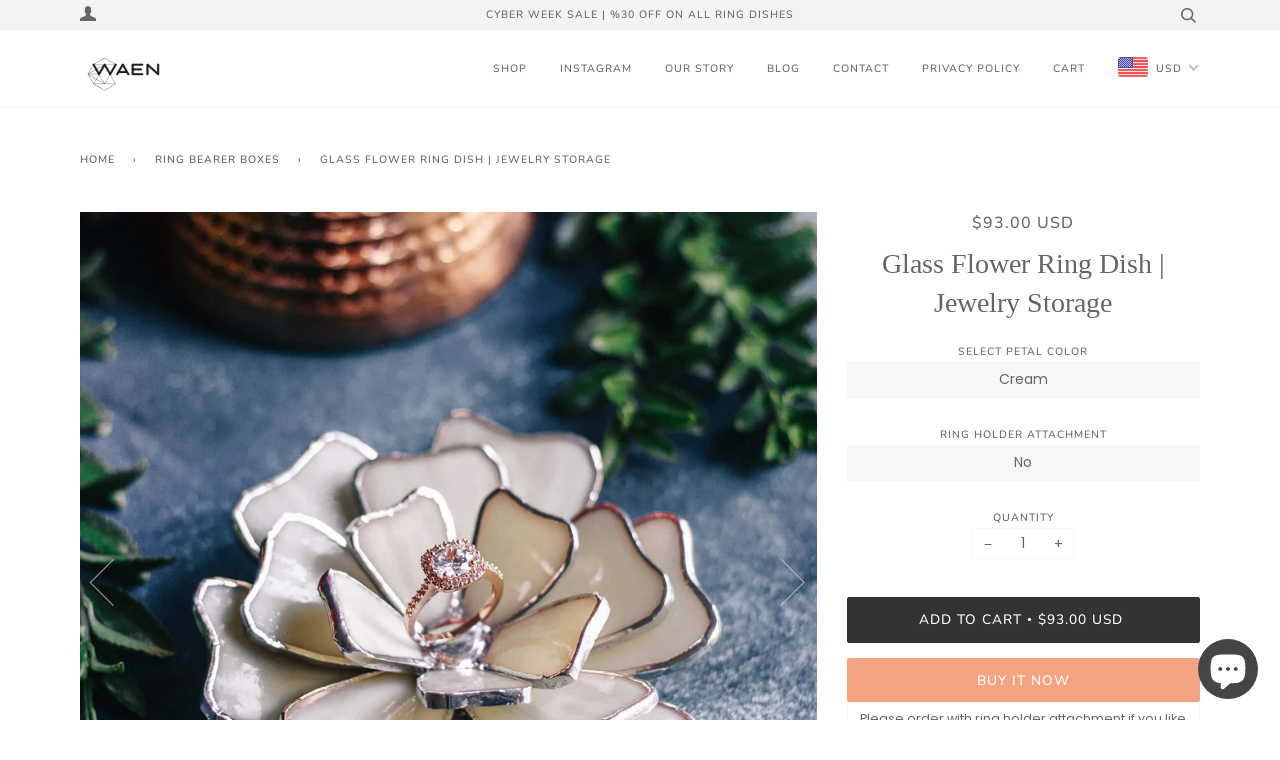

--- FILE ---
content_type: text/html; charset=utf-8
request_url: https://waenglass.com/collections/ring-bearer-boxes/products/glass-flower-ring-dish-jewelry-storage
body_size: 33680
content:
<!doctype html>
<!--[if lt IE 7]><html class="no-js lt-ie9 lt-ie8 lt-ie7" lang="en"> <![endif]-->
<!--[if IE 7]><html class="no-js lt-ie9 lt-ie8" lang="en"> <![endif]-->
<!--[if IE 8]><html class="no-js lt-ie9" lang="en"> <![endif]-->
<!--[if IE 9 ]><html class="ie9 no-js"> <![endif]-->
<!--[if (gt IE 9)|!(IE)]><!--> <html class="no-js"> <!--<![endif]-->
<head>
  <!-- Google tag (gtag.js) -->
<script async src="https://www.googletagmanager.com/gtag/js?id=G-FF4MR22B4M"></script>
<script>
  window.dataLayer = window.dataLayer || [];
  function gtag(){dataLayer.push(arguments);}
  gtag('js', new Date());

  gtag('config', 'G-FF4MR22B4M');
</script>
  <meta name="google-site-verification" content="WXtpJ-nbalFhz7WPeNmGfbbDKFuXiTb6opFOKz6lh7M" />
  <!-- ======================= Pipeline Theme V4.2 ========================= -->
  <meta charset="utf-8">
  <meta http-equiv="X-UA-Compatible" content="IE=edge,chrome=1">

  
    <link rel="shortcut icon" href="//waenglass.com/cdn/shop/files/waen_favicon_32x32.png?v=1613520486" type="image/png">
  

  <!-- Title and description ================================================ -->
  <title>
  Glass Flower Ring Dish | Engagement &amp; Wedding Ring Dish by Waen
  </title>

  
  <meta name="description" content="Oh stop it, our hearts are breaking! This ridiculously pretty floral ring dish is handcrafted by us with opalescent glass using the Tiffany technique. Feels like a real flower, dramatic and oh-so-feminine. One piece to display your rings in a stylish way or to use at your wedding day.">
  

  <!-- Product meta ========================================================= -->
  <!-- /snippets/social-meta-tags.liquid -->


  <meta property="og:type" content="product">
  <meta property="og:title" content="Glass Flower Ring Dish | Jewelry Storage">
  
  <meta property="og:image" content="http://waenglass.com/cdn/shop/products/unique_ring_box_for_wedding_3ed91932-2b4f-415c-890a-322fb173d66c_grande.jpg?v=1561733894">
  <meta property="og:image:secure_url" content="https://waenglass.com/cdn/shop/products/unique_ring_box_for_wedding_3ed91932-2b4f-415c-890a-322fb173d66c_grande.jpg?v=1561733894">
  
  <meta property="og:image" content="http://waenglass.com/cdn/shop/products/pink_wedding_ring_dish_a5669472-d5b4-41ee-95eb-083a9523841b_grande.jpg?v=1561733894">
  <meta property="og:image:secure_url" content="https://waenglass.com/cdn/shop/products/pink_wedding_ring_dish_a5669472-d5b4-41ee-95eb-083a9523841b_grande.jpg?v=1561733894">
  
  <meta property="og:image" content="http://waenglass.com/cdn/shop/products/engagement_ring_dish_2a181baf-8089-419c-8c2c-e23b426e5be0_grande.jpg?v=1561733894">
  <meta property="og:image:secure_url" content="https://waenglass.com/cdn/shop/products/engagement_ring_dish_2a181baf-8089-419c-8c2c-e23b426e5be0_grande.jpg?v=1561733894">
  
  <meta property="og:price:amount" content="93.00">
  <meta property="og:price:currency" content="USD">


  <meta property="og:description" content="Oh stop it, our hearts are breaking! This ridiculously pretty floral ring dish is handcrafted by us with opalescent glass using the Tiffany technique. Feels like a real flower, dramatic and oh-so-feminine. One piece to display your rings in a stylish way or to use at your wedding day.">

  <meta property="og:url" content="https://waenglass.com/products/glass-flower-ring-dish-jewelry-storage">
  <meta property="og:site_name" content="Waen">






  <meta name="twitter:site" content="@waenglass">


  <meta name="twitter:card" content="product">
  <meta name="twitter:title" content="Glass Flower Ring Dish | Jewelry Storage">
  <meta name="twitter:description" content="Please order with ring holder attachment if you like to display your ring in this ring dish in the upright position. Oh stop it, our hearts are breaking! This ridiculously pretty floral ring dish is handcrafted by us with opalescent glass using the Tiffany technique. Feels like a real flower, dramatic and oh-so-feminine. One piece to display your rings in a stylish way or to use at your wedding day. WHAT YOU GET Beautiful one floral ring dish ideal for keeping your jewelry stored in the most stylish way.  WHO&#39;S IT FOR You are so close to wedding perfection — this ring dish is for you Brides &amp;amp; Grooms looking for the perfect wedding ring dish Those looking for a quality keepsake after the wedding Jewelry stores striving for the best showcase design Those looking for unique gifts for the ones they">
  <meta name="twitter:image" content="https://waenglass.com/cdn/shop/products/unique_ring_box_for_wedding_3ed91932-2b4f-415c-890a-322fb173d66c_medium.jpg?v=1561733894">
  <meta name="twitter:image:width" content="240">
  <meta name="twitter:image:height" content="240">
  <meta name="twitter:label1" content="Price">
  
  <meta name="twitter:data1" content="USD 93.00 USD">
  
  <meta name="twitter:label2" content="Brand">
  <meta name="twitter:data2" content="Waen">
  



  <!-- Helpers ============================================================== -->
  <link rel="canonical" href="https://waenglass.com/products/glass-flower-ring-dish-jewelry-storage">
  <meta name="viewport" content="width=device-width,initial-scale=1">
  <meta name="theme-color" content="#585e71">

  <!-- CSS ================================================================== -->
  <link href="//waenglass.com/cdn/shop/t/48/assets/theme.scss.css?v=154953786843082258631764046008" rel="stylesheet" type="text/css" media="all" />

  <!-- Vendor JS ============================================================ -->
  <script src="//waenglass.com/cdn/shop/t/48/assets/vendor.js?v=90643458047015577691539446188" type="text/javascript"></script>

  <!-- /snippets/oldIE-js.liquid -->


<!--[if lt IE 9]>
<script src="//cdnjs.cloudflare.com/ajax/libs/html5shiv/3.7.2/html5shiv.min.js" type="text/javascript"></script>
<script src="//waenglass.com/cdn/shop/t/48/assets/respond.min.js?v=52248677837542619231536312297" type="text/javascript"></script>
<script src="//waenglass.com/cdn/shop/t/48/assets/background_size_emu.js?v=20512233629963367491536312296" type="text/javascript"></script>
<link href="//waenglass.com/cdn/shop/t/48/assets/respond-proxy.html" id="respond-proxy" rel="respond-proxy" />
<link href="//waenglass.com/search?q=cda4e41fdc99a3ea2afb1063bd2b26a1" id="respond-redirect" rel="respond-redirect" />
<script src="//waenglass.com/search?q=cda4e41fdc99a3ea2afb1063bd2b26a1" type="text/javascript"></script>
<![endif]-->


  
  <script>
    var theme = {
      strings: {
        addToCart: "Add to Cart",
        soldOut: "Sold Out",
        unavailable: "Unavailable",
        join: "Join Now"
      },
      moneyFormat: "\u003cspan class=money\u003eUSD {{amount}}\u003c\/span\u003e"
    }
  </script>

  
  

  <!-- /snippets/fonts.liquid -->



  <!-- Header hook for plugins ============================================== -->
  <script>window.performance && window.performance.mark && window.performance.mark('shopify.content_for_header.start');</script><meta name="google-site-verification" content="WXtpJ-nbalFhz7WPeNmGfbbDKFuXiTb6opFOKz6lh7M">
<meta name="google-site-verification" content="sVscaerrgdYuPvwl950PNePYQgdOFRmVXbTLlV2bzEM">
<meta id="shopify-digital-wallet" name="shopify-digital-wallet" content="/9131688/digital_wallets/dialog">
<link rel="alternate" type="application/json+oembed" href="https://waenglass.com/products/glass-flower-ring-dish-jewelry-storage.oembed">
<script async="async" src="/checkouts/internal/preloads.js?locale=en-US"></script>
<script id="shopify-features" type="application/json">{"accessToken":"7898bf3ad81b57f958b3301aa8b742c6","betas":["rich-media-storefront-analytics"],"domain":"waenglass.com","predictiveSearch":true,"shopId":9131688,"locale":"en"}</script>
<script>var Shopify = Shopify || {};
Shopify.shop = "waen.myshopify.com";
Shopify.locale = "en";
Shopify.currency = {"active":"USD","rate":"1.0"};
Shopify.country = "US";
Shopify.theme = {"name":"Pipeline","id":16785899572,"schema_name":"Pipeline","schema_version":"4.2","theme_store_id":739,"role":"main"};
Shopify.theme.handle = "null";
Shopify.theme.style = {"id":null,"handle":null};
Shopify.cdnHost = "waenglass.com/cdn";
Shopify.routes = Shopify.routes || {};
Shopify.routes.root = "/";</script>
<script type="module">!function(o){(o.Shopify=o.Shopify||{}).modules=!0}(window);</script>
<script>!function(o){function n(){var o=[];function n(){o.push(Array.prototype.slice.apply(arguments))}return n.q=o,n}var t=o.Shopify=o.Shopify||{};t.loadFeatures=n(),t.autoloadFeatures=n()}(window);</script>
<script id="shop-js-analytics" type="application/json">{"pageType":"product"}</script>
<script defer="defer" async type="module" src="//waenglass.com/cdn/shopifycloud/shop-js/modules/v2/client.init-shop-cart-sync_BT-GjEfc.en.esm.js"></script>
<script defer="defer" async type="module" src="//waenglass.com/cdn/shopifycloud/shop-js/modules/v2/chunk.common_D58fp_Oc.esm.js"></script>
<script defer="defer" async type="module" src="//waenglass.com/cdn/shopifycloud/shop-js/modules/v2/chunk.modal_xMitdFEc.esm.js"></script>
<script type="module">
  await import("//waenglass.com/cdn/shopifycloud/shop-js/modules/v2/client.init-shop-cart-sync_BT-GjEfc.en.esm.js");
await import("//waenglass.com/cdn/shopifycloud/shop-js/modules/v2/chunk.common_D58fp_Oc.esm.js");
await import("//waenglass.com/cdn/shopifycloud/shop-js/modules/v2/chunk.modal_xMitdFEc.esm.js");

  window.Shopify.SignInWithShop?.initShopCartSync?.({"fedCMEnabled":true,"windoidEnabled":true});

</script>
<script>(function() {
  var isLoaded = false;
  function asyncLoad() {
    if (isLoaded) return;
    isLoaded = true;
    var urls = ["https:\/\/popup.lifterapps.com\/js\/modal.js?shop=waen.myshopify.com","https:\/\/cdn.shopify.com\/s\/files\/1\/0184\/4255\/1360\/files\/xmas.v7.min.js?v=1645163498\u0026shop=waen.myshopify.com","https:\/\/static.klaviyo.com\/onsite\/js\/c4TXLM\/klaviyo.js?company_id=c4TXLM\u0026shop=waen.myshopify.com"];
    for (var i = 0; i < urls.length; i++) {
      var s = document.createElement('script');
      s.type = 'text/javascript';
      s.async = true;
      s.src = urls[i];
      var x = document.getElementsByTagName('script')[0];
      x.parentNode.insertBefore(s, x);
    }
  };
  if(window.attachEvent) {
    window.attachEvent('onload', asyncLoad);
  } else {
    window.addEventListener('load', asyncLoad, false);
  }
})();</script>
<script id="__st">var __st={"a":9131688,"offset":10800,"reqid":"9fab7036-4db4-4327-9e15-8dc3984ca861-1769117543","pageurl":"waenglass.com\/collections\/ring-bearer-boxes\/products\/glass-flower-ring-dish-jewelry-storage","u":"5e10a4096f50","p":"product","rtyp":"product","rid":1467608727604};</script>
<script>window.ShopifyPaypalV4VisibilityTracking = true;</script>
<script id="captcha-bootstrap">!function(){'use strict';const t='contact',e='account',n='new_comment',o=[[t,t],['blogs',n],['comments',n],[t,'customer']],c=[[e,'customer_login'],[e,'guest_login'],[e,'recover_customer_password'],[e,'create_customer']],r=t=>t.map((([t,e])=>`form[action*='/${t}']:not([data-nocaptcha='true']) input[name='form_type'][value='${e}']`)).join(','),a=t=>()=>t?[...document.querySelectorAll(t)].map((t=>t.form)):[];function s(){const t=[...o],e=r(t);return a(e)}const i='password',u='form_key',d=['recaptcha-v3-token','g-recaptcha-response','h-captcha-response',i],f=()=>{try{return window.sessionStorage}catch{return}},m='__shopify_v',_=t=>t.elements[u];function p(t,e,n=!1){try{const o=window.sessionStorage,c=JSON.parse(o.getItem(e)),{data:r}=function(t){const{data:e,action:n}=t;return t[m]||n?{data:e,action:n}:{data:t,action:n}}(c);for(const[e,n]of Object.entries(r))t.elements[e]&&(t.elements[e].value=n);n&&o.removeItem(e)}catch(o){console.error('form repopulation failed',{error:o})}}const l='form_type',E='cptcha';function T(t){t.dataset[E]=!0}const w=window,h=w.document,L='Shopify',v='ce_forms',y='captcha';let A=!1;((t,e)=>{const n=(g='f06e6c50-85a8-45c8-87d0-21a2b65856fe',I='https://cdn.shopify.com/shopifycloud/storefront-forms-hcaptcha/ce_storefront_forms_captcha_hcaptcha.v1.5.2.iife.js',D={infoText:'Protected by hCaptcha',privacyText:'Privacy',termsText:'Terms'},(t,e,n)=>{const o=w[L][v],c=o.bindForm;if(c)return c(t,g,e,D).then(n);var r;o.q.push([[t,g,e,D],n]),r=I,A||(h.body.append(Object.assign(h.createElement('script'),{id:'captcha-provider',async:!0,src:r})),A=!0)});var g,I,D;w[L]=w[L]||{},w[L][v]=w[L][v]||{},w[L][v].q=[],w[L][y]=w[L][y]||{},w[L][y].protect=function(t,e){n(t,void 0,e),T(t)},Object.freeze(w[L][y]),function(t,e,n,w,h,L){const[v,y,A,g]=function(t,e,n){const i=e?o:[],u=t?c:[],d=[...i,...u],f=r(d),m=r(i),_=r(d.filter((([t,e])=>n.includes(e))));return[a(f),a(m),a(_),s()]}(w,h,L),I=t=>{const e=t.target;return e instanceof HTMLFormElement?e:e&&e.form},D=t=>v().includes(t);t.addEventListener('submit',(t=>{const e=I(t);if(!e)return;const n=D(e)&&!e.dataset.hcaptchaBound&&!e.dataset.recaptchaBound,o=_(e),c=g().includes(e)&&(!o||!o.value);(n||c)&&t.preventDefault(),c&&!n&&(function(t){try{if(!f())return;!function(t){const e=f();if(!e)return;const n=_(t);if(!n)return;const o=n.value;o&&e.removeItem(o)}(t);const e=Array.from(Array(32),(()=>Math.random().toString(36)[2])).join('');!function(t,e){_(t)||t.append(Object.assign(document.createElement('input'),{type:'hidden',name:u})),t.elements[u].value=e}(t,e),function(t,e){const n=f();if(!n)return;const o=[...t.querySelectorAll(`input[type='${i}']`)].map((({name:t})=>t)),c=[...d,...o],r={};for(const[a,s]of new FormData(t).entries())c.includes(a)||(r[a]=s);n.setItem(e,JSON.stringify({[m]:1,action:t.action,data:r}))}(t,e)}catch(e){console.error('failed to persist form',e)}}(e),e.submit())}));const S=(t,e)=>{t&&!t.dataset[E]&&(n(t,e.some((e=>e===t))),T(t))};for(const o of['focusin','change'])t.addEventListener(o,(t=>{const e=I(t);D(e)&&S(e,y())}));const B=e.get('form_key'),M=e.get(l),P=B&&M;t.addEventListener('DOMContentLoaded',(()=>{const t=y();if(P)for(const e of t)e.elements[l].value===M&&p(e,B);[...new Set([...A(),...v().filter((t=>'true'===t.dataset.shopifyCaptcha))])].forEach((e=>S(e,t)))}))}(h,new URLSearchParams(w.location.search),n,t,e,['guest_login'])})(!0,!0)}();</script>
<script integrity="sha256-4kQ18oKyAcykRKYeNunJcIwy7WH5gtpwJnB7kiuLZ1E=" data-source-attribution="shopify.loadfeatures" defer="defer" src="//waenglass.com/cdn/shopifycloud/storefront/assets/storefront/load_feature-a0a9edcb.js" crossorigin="anonymous"></script>
<script data-source-attribution="shopify.dynamic_checkout.dynamic.init">var Shopify=Shopify||{};Shopify.PaymentButton=Shopify.PaymentButton||{isStorefrontPortableWallets:!0,init:function(){window.Shopify.PaymentButton.init=function(){};var t=document.createElement("script");t.src="https://waenglass.com/cdn/shopifycloud/portable-wallets/latest/portable-wallets.en.js",t.type="module",document.head.appendChild(t)}};
</script>
<script data-source-attribution="shopify.dynamic_checkout.buyer_consent">
  function portableWalletsHideBuyerConsent(e){var t=document.getElementById("shopify-buyer-consent"),n=document.getElementById("shopify-subscription-policy-button");t&&n&&(t.classList.add("hidden"),t.setAttribute("aria-hidden","true"),n.removeEventListener("click",e))}function portableWalletsShowBuyerConsent(e){var t=document.getElementById("shopify-buyer-consent"),n=document.getElementById("shopify-subscription-policy-button");t&&n&&(t.classList.remove("hidden"),t.removeAttribute("aria-hidden"),n.addEventListener("click",e))}window.Shopify?.PaymentButton&&(window.Shopify.PaymentButton.hideBuyerConsent=portableWalletsHideBuyerConsent,window.Shopify.PaymentButton.showBuyerConsent=portableWalletsShowBuyerConsent);
</script>
<script>
  function portableWalletsCleanup(e){e&&e.src&&console.error("Failed to load portable wallets script "+e.src);var t=document.querySelectorAll("shopify-accelerated-checkout .shopify-payment-button__skeleton, shopify-accelerated-checkout-cart .wallet-cart-button__skeleton"),e=document.getElementById("shopify-buyer-consent");for(let e=0;e<t.length;e++)t[e].remove();e&&e.remove()}function portableWalletsNotLoadedAsModule(e){e instanceof ErrorEvent&&"string"==typeof e.message&&e.message.includes("import.meta")&&"string"==typeof e.filename&&e.filename.includes("portable-wallets")&&(window.removeEventListener("error",portableWalletsNotLoadedAsModule),window.Shopify.PaymentButton.failedToLoad=e,"loading"===document.readyState?document.addEventListener("DOMContentLoaded",window.Shopify.PaymentButton.init):window.Shopify.PaymentButton.init())}window.addEventListener("error",portableWalletsNotLoadedAsModule);
</script>

<script type="module" src="https://waenglass.com/cdn/shopifycloud/portable-wallets/latest/portable-wallets.en.js" onError="portableWalletsCleanup(this)" crossorigin="anonymous"></script>
<script nomodule>
  document.addEventListener("DOMContentLoaded", portableWalletsCleanup);
</script>

<link id="shopify-accelerated-checkout-styles" rel="stylesheet" media="screen" href="https://waenglass.com/cdn/shopifycloud/portable-wallets/latest/accelerated-checkout-backwards-compat.css" crossorigin="anonymous">
<style id="shopify-accelerated-checkout-cart">
        #shopify-buyer-consent {
  margin-top: 1em;
  display: inline-block;
  width: 100%;
}

#shopify-buyer-consent.hidden {
  display: none;
}

#shopify-subscription-policy-button {
  background: none;
  border: none;
  padding: 0;
  text-decoration: underline;
  font-size: inherit;
  cursor: pointer;
}

#shopify-subscription-policy-button::before {
  box-shadow: none;
}

      </style>

<script>window.performance && window.performance.mark && window.performance.mark('shopify.content_for_header.end');</script>
<!-- BEGIN app block: shopify://apps/beast-currency-converter/blocks/doubly/267afa86-a419-4d5b-a61b-556038e7294d -->


	<script>
		var DoublyGlobalCurrency, catchXHR = true, bccAppVersion = 1;
       	var DoublyGlobal = {
			theme : 'flags_theme',
			spanClass : 'money',
			cookieName : '_g1514909042',
			ratesUrl :  'https://init.grizzlyapps.com/9e32c84f0db4f7b1eb40c32bdb0bdea9',
			geoUrl : 'https://currency.grizzlyapps.com/83d400c612f9a099fab8f76dcab73a48',
			shopCurrency : 'USD',
            allowedCurrencies : '["USD","EUR","GBP","CAD","AUD"]',
			countriesJSON : '[]',
			currencyMessage : 'All orders are processed in USD. While the content of your cart is currently displayed in <span class="selected-currency"></span>, you will checkout using USD at the most current exchange rate.',
            currencyFormat : 'money_with_currency_format',
			euroFormat : 'amount',
            removeDecimals : 0,
            roundDecimals : 0,
            roundTo : '99',
            autoSwitch : 0,
			showPriceOnHover : 0,
            showCurrencyMessage : false,
			hideConverter : '',
			forceJqueryLoad : false,
			beeketing : true,
			themeScript : '',
			customerScriptBefore : '',
			customerScriptAfter : '',
			debug: false
		};

		<!-- inline script: fixes + various plugin js functions -->
		DoublyGlobal.themeScript = "if(DoublyGlobal.debug) debugger;jQueryGrizzly('head').append('<style> .nav--mobile .doubly-wrapper { float:none; position:absolute; top:50%; left:80px; margin-top:-11px; } @media screen and (max-width:767px) { .nav--mobile .doubly-wrapper { left:50px; } } .nav--mobile .doubly-wrapper .doubly-nice-select { margin:0px; } .nav--mobile .doubly-wrapper .doubly-nice-select.right .list { left:0; right:auto; } .doubly-message { margin:0px 0 25px 0; text-align:left; } #AjaxifyModal .doubly-message { margin:0px 25px 25px 25px; } .doubly-nice-select .current { color:#656565 !important; } .doubly-nice-select:after { border-color:#656565; } <\/style>'); jQueryGrizzly('.nav--desktop .main-menu').append('<li class=\"doubly-wrapper\"><\/li>'); jQueryGrizzly('.nav--mobile .header-cart__wrapper').append('<div class=\"doubly-wrapper\"><\/div>'); if (jQueryGrizzly('.cart__footer .doubly-message').length==0) { jQueryGrizzly('.cart__footer .grid').before('<div class=\"doubly-message\"><\/div>'); } jQueryGrizzly(document).ajaxComplete(function() { if (jQueryGrizzly('.cart__footer .doubly-message').length==0) { jQueryGrizzly('.cart__footer .grid').before('<div class=\"doubly-message\"><\/div>'); } }); function doublyReposition() { if (jQueryGrizzly(window).width()<=550) { jQueryGrizzly('.nav--mobile .doubly-wrapper').addClass('doubly-float').removeClass('doubly-wrapper'); jQueryGrizzly('.doubly-float .doubly-nice-select').removeClass('slim'); } else if (jQueryGrizzly(window).width()>550) { jQueryGrizzly('.doubly-float').addClass('doubly-wrapper').removeClass('doubly-float'); jQueryGrizzly('.nav--mobile .doubly-wrapper .doubly-nice-select').addClass('slim'); } } function afterCurrencySwitcherInit() { jQueryGrizzly('.doubly-wrapper .doubly-nice-select').addClass('slim'); doublyReposition(); } jQueryGrizzly(window).resize(function(){ doublyReposition(); });";
                    DoublyGlobal.initNiceSelect = function(){
                        !function(e) {
                            e.fn.niceSelect = function() {
                                this.each(function() {
                                    var s = e(this);
                                    var t = s.next()
                                    , n = s.find('option')
                                    , a = s.find('option:selected');
                                    t.find('.current').html('<span class="flags flags-' + a.data('country') + '"></span> &nbsp;' + a.data('display') || a.text());
                                }),
                                e(document).off('.nice_select'),
                                e(document).on('click.nice_select', '.doubly-nice-select.doubly-nice-select', function(s) {
                                    var t = e(this);
                                    e('.doubly-nice-select').not(t).removeClass('open'),
                                    t.toggleClass('open'),
                                    t.hasClass('open') ? (t.find('.option'),
                                    t.find('.focus').removeClass('focus'),
                                    t.find('.selected').addClass('focus')) : t.focus()
                                }),
                                e(document).on('click.nice_select', function(s) {
                                    0 === e(s.target).closest('.doubly-nice-select').length && e('.doubly-nice-select').removeClass('open').find('.option')
                                }),
                                e(document).on('click.nice_select', '.doubly-nice-select .option', function(s) {
                                    var t = e(this);
                                    e('.doubly-nice-select').each(function() {
                                        var s = e(this).find('.option[data-value="' + t.data('value') + '"]')
                                        , n = s.closest('.doubly-nice-select');
                                        n.find('.selected').removeClass('selected'),
                                        s.addClass('selected');
                                        var a = '<span class="flags flags-' + s.data('country') + '"></span> &nbsp;' + s.data('display') || s.text();
                                        n.find('.current').html(a),
                                        n.prev('select').val(s.data('value')).trigger('change')
                                    })
                                }),
                                e(document).on('keydown.nice_select', '.doubly-nice-select', function(s) {
                                    var t = e(this)
                                    , n = e(t.find('.focus') || t.find('.list .option.selected'));
                                    if (32 == s.keyCode || 13 == s.keyCode)
                                        return t.hasClass('open') ? n.trigger('click') : t.trigger('click'),
                                        !1;
                                    if (40 == s.keyCode)
                                        return t.hasClass('open') ? n.next().length > 0 && (t.find('.focus').removeClass('focus'),
                                        n.next().addClass('focus')) : t.trigger('click'),
                                        !1;
                                    if (38 == s.keyCode)
                                        return t.hasClass('open') ? n.prev().length > 0 && (t.find('.focus').removeClass('focus'),
                                        n.prev().addClass('focus')) : t.trigger('click'),
                                        !1;
                                    if (27 == s.keyCode)
                                        t.hasClass('open') && t.trigger('click');
                                    else if (9 == s.keyCode && t.hasClass('open'))
                                        return !1
                                })
                            }
                        }(jQueryGrizzly);
                    };
                DoublyGlobal.addSelect = function(){
                    /* add select in select wrapper or body */  
                    if (jQueryGrizzly('.doubly-wrapper').length>0) { 
                        var doublyWrapper = '.doubly-wrapper';
                    } else if (jQueryGrizzly('.doubly-float').length==0) {
                        var doublyWrapper = '.doubly-float';
                        jQueryGrizzly('body').append('<div class="doubly-float"></div>');
                    }
                    document.querySelectorAll(doublyWrapper).forEach(function(el) {
                        el.insertAdjacentHTML('afterbegin', '<select class="currency-switcher right" name="doubly-currencies"><option value="USD" data-country="United-States" data-currency-symbol="&#36;" data-display="USD">US Dollar</option><option value="EUR" data-country="European-Union" data-currency-symbol="&#8364;" data-display="EUR">Euro</option><option value="GBP" data-country="United-Kingdom" data-currency-symbol="&#163;" data-display="GBP">British Pound Sterling</option><option value="CAD" data-country="Canada" data-currency-symbol="&#36;" data-display="CAD">Canadian Dollar</option><option value="AUD" data-country="Australia" data-currency-symbol="&#36;" data-display="AUD">Australian Dollar</option></select> <div class="doubly-nice-select currency-switcher right" data-nosnippet> <span class="current notranslate"></span> <ul class="list"> <li class="option notranslate" data-value="USD" data-country="United-States" data-currency-symbol="&#36;" data-display="USD"><span class="flags flags-United-States"></span> &nbsp;US Dollar</li><li class="option notranslate" data-value="EUR" data-country="European-Union" data-currency-symbol="&#8364;" data-display="EUR"><span class="flags flags-European-Union"></span> &nbsp;Euro</li><li class="option notranslate" data-value="GBP" data-country="United-Kingdom" data-currency-symbol="&#163;" data-display="GBP"><span class="flags flags-United-Kingdom"></span> &nbsp;British Pound Sterling</li><li class="option notranslate" data-value="CAD" data-country="Canada" data-currency-symbol="&#36;" data-display="CAD"><span class="flags flags-Canada"></span> &nbsp;Canadian Dollar</li><li class="option notranslate" data-value="AUD" data-country="Australia" data-currency-symbol="&#36;" data-display="AUD"><span class="flags flags-Australia"></span> &nbsp;Australian Dollar</li> </ul> </div>');
                    });
                }
		var bbb = "";
	</script>
	
	
	<!-- inline styles -->
	<style> 
		
		.flags{background-image:url("https://cdn.shopify.com/extensions/01997e3d-dbe8-7f57-a70f-4120f12c2b07/currency-54/assets/currency-flags.png")}
		.flags-small{background-image:url("https://cdn.shopify.com/extensions/01997e3d-dbe8-7f57-a70f-4120f12c2b07/currency-54/assets/currency-flags-small.png")}
		select.currency-switcher{display:none}.doubly-nice-select{-webkit-tap-highlight-color:transparent;background-color:#fff;border-radius:5px;border:1px solid #e8e8e8;box-sizing:border-box;cursor:pointer;display:block;float:left;font-family:"Helvetica Neue",Arial;font-size:14px;font-weight:400;height:42px;line-height:40px;outline:0;padding-left:12px;padding-right:30px;position:relative;text-align:left!important;transition:none;/*transition:all .2s ease-in-out;*/-webkit-user-select:none;-moz-user-select:none;-ms-user-select:none;user-select:none;white-space:nowrap;width:auto}.doubly-nice-select:hover{border-color:#dbdbdb}.doubly-nice-select.open,.doubly-nice-select:active,.doubly-nice-select:focus{border-color:#88bfff}.doubly-nice-select:after{border-bottom:2px solid #999;border-right:2px solid #999;content:"";display:block;height:5px;box-sizing:content-box;pointer-events:none;position:absolute;right:14px;top:16px;-webkit-transform-origin:66% 66%;transform-origin:66% 66%;-webkit-transform:rotate(45deg);transform:rotate(45deg);transition:transform .15s ease-in-out;width:5px}.doubly-nice-select.open:after{-webkit-transform:rotate(-135deg);transform:rotate(-135deg)}.doubly-nice-select.open .list{opacity:1;pointer-events:auto;-webkit-transform:scale(1) translateY(0);transform:scale(1) translateY(0); z-index:1000000 !important;}.doubly-nice-select.disabled{border-color:#ededed;color:#999;pointer-events:none}.doubly-nice-select.disabled:after{border-color:#ccc}.doubly-nice-select.wide{width:100%}.doubly-nice-select.wide .list{left:0!important;right:0!important}.doubly-nice-select.right{float:right}.doubly-nice-select.right .list{left:auto;right:0}.doubly-nice-select.small{font-size:12px;height:36px;line-height:34px}.doubly-nice-select.small:after{height:4px;width:4px}.flags-Afghanistan,.flags-Albania,.flags-Algeria,.flags-Andorra,.flags-Angola,.flags-Antigua-and-Barbuda,.flags-Argentina,.flags-Armenia,.flags-Aruba,.flags-Australia,.flags-Austria,.flags-Azerbaijan,.flags-Bahamas,.flags-Bahrain,.flags-Bangladesh,.flags-Barbados,.flags-Belarus,.flags-Belgium,.flags-Belize,.flags-Benin,.flags-Bermuda,.flags-Bhutan,.flags-Bitcoin,.flags-Bolivia,.flags-Bosnia-and-Herzegovina,.flags-Botswana,.flags-Brazil,.flags-Brunei,.flags-Bulgaria,.flags-Burkina-Faso,.flags-Burundi,.flags-Cambodia,.flags-Cameroon,.flags-Canada,.flags-Cape-Verde,.flags-Cayman-Islands,.flags-Central-African-Republic,.flags-Chad,.flags-Chile,.flags-China,.flags-Colombia,.flags-Comoros,.flags-Congo-Democratic,.flags-Congo-Republic,.flags-Costa-Rica,.flags-Cote-d_Ivoire,.flags-Croatia,.flags-Cuba,.flags-Curacao,.flags-Cyprus,.flags-Czech-Republic,.flags-Denmark,.flags-Djibouti,.flags-Dominica,.flags-Dominican-Republic,.flags-East-Timor,.flags-Ecuador,.flags-Egypt,.flags-El-Salvador,.flags-Equatorial-Guinea,.flags-Eritrea,.flags-Estonia,.flags-Ethiopia,.flags-European-Union,.flags-Falkland-Islands,.flags-Fiji,.flags-Finland,.flags-France,.flags-Gabon,.flags-Gambia,.flags-Georgia,.flags-Germany,.flags-Ghana,.flags-Gibraltar,.flags-Grecee,.flags-Grenada,.flags-Guatemala,.flags-Guernsey,.flags-Guinea,.flags-Guinea-Bissau,.flags-Guyana,.flags-Haiti,.flags-Honduras,.flags-Hong-Kong,.flags-Hungary,.flags-IMF,.flags-Iceland,.flags-India,.flags-Indonesia,.flags-Iran,.flags-Iraq,.flags-Ireland,.flags-Isle-of-Man,.flags-Israel,.flags-Italy,.flags-Jamaica,.flags-Japan,.flags-Jersey,.flags-Jordan,.flags-Kazakhstan,.flags-Kenya,.flags-Korea-North,.flags-Korea-South,.flags-Kosovo,.flags-Kuwait,.flags-Kyrgyzstan,.flags-Laos,.flags-Latvia,.flags-Lebanon,.flags-Lesotho,.flags-Liberia,.flags-Libya,.flags-Liechtenstein,.flags-Lithuania,.flags-Luxembourg,.flags-Macao,.flags-Macedonia,.flags-Madagascar,.flags-Malawi,.flags-Malaysia,.flags-Maldives,.flags-Mali,.flags-Malta,.flags-Marshall-Islands,.flags-Mauritania,.flags-Mauritius,.flags-Mexico,.flags-Micronesia-_Federated_,.flags-Moldova,.flags-Monaco,.flags-Mongolia,.flags-Montenegro,.flags-Morocco,.flags-Mozambique,.flags-Myanmar,.flags-Namibia,.flags-Nauru,.flags-Nepal,.flags-Netherlands,.flags-New-Zealand,.flags-Nicaragua,.flags-Niger,.flags-Nigeria,.flags-Norway,.flags-Oman,.flags-Pakistan,.flags-Palau,.flags-Panama,.flags-Papua-New-Guinea,.flags-Paraguay,.flags-Peru,.flags-Philippines,.flags-Poland,.flags-Portugal,.flags-Qatar,.flags-Romania,.flags-Russia,.flags-Rwanda,.flags-Saint-Helena,.flags-Saint-Kitts-and-Nevis,.flags-Saint-Lucia,.flags-Saint-Vincent-and-the-Grenadines,.flags-Samoa,.flags-San-Marino,.flags-Sao-Tome-and-Principe,.flags-Saudi-Arabia,.flags-Seborga,.flags-Senegal,.flags-Serbia,.flags-Seychelles,.flags-Sierra-Leone,.flags-Singapore,.flags-Slovakia,.flags-Slovenia,.flags-Solomon-Islands,.flags-Somalia,.flags-South-Africa,.flags-South-Sudan,.flags-Spain,.flags-Sri-Lanka,.flags-Sudan,.flags-Suriname,.flags-Swaziland,.flags-Sweden,.flags-Switzerland,.flags-Syria,.flags-Taiwan,.flags-Tajikistan,.flags-Tanzania,.flags-Thailand,.flags-Togo,.flags-Tonga,.flags-Trinidad-and-Tobago,.flags-Tunisia,.flags-Turkey,.flags-Turkmenistan,.flags-Tuvalu,.flags-Uganda,.flags-Ukraine,.flags-United-Arab-Emirates,.flags-United-Kingdom,.flags-United-States,.flags-Uruguay,.flags-Uzbekistan,.flags-Vanuatu,.flags-Vatican-City,.flags-Venezuela,.flags-Vietnam,.flags-Wallis-and-Futuna,.flags-XAG,.flags-XAU,.flags-XPT,.flags-Yemen,.flags-Zambia,.flags-Zimbabwe{width:30px;height:20px}.doubly-nice-select.small .option{line-height:34px;min-height:34px}.doubly-nice-select .list{background-color:#fff;border-radius:5px;box-shadow:0 0 0 1px rgba(68,68,68,.11);box-sizing:border-box;margin:4px 0 0!important;opacity:0;overflow:scroll;overflow-x:hidden;padding:0;pointer-events:none;position:absolute;top:100%;max-height:260px;left:0;-webkit-transform-origin:50% 0;transform-origin:50% 0;-webkit-transform:scale(.75) translateY(-21px);transform:scale(.75) translateY(-21px);transition:all .2s cubic-bezier(.5,0,0,1.25),opacity .15s ease-out;z-index:100000}.doubly-nice-select .current img,.doubly-nice-select .option img{vertical-align:top;padding-top:10px}.doubly-nice-select .list:hover .option:not(:hover){background-color:transparent!important}.doubly-nice-select .option{font-size:13px !important;float:none!important;text-align:left !important;margin:0px !important;font-family:Helvetica Neue,Arial !important;letter-spacing:normal;text-transform:none;display:block!important;cursor:pointer;font-weight:400;line-height:40px!important;list-style:none;min-height:40px;min-width:55px;margin-bottom:0;outline:0;padding-left:18px!important;padding-right:52px!important;text-align:left;transition:all .2s}.doubly-nice-select .option.focus,.doubly-nice-select .option.selected.focus,.doubly-nice-select .option:hover{background-color:#f6f6f6}.doubly-nice-select .option.selected{font-weight:700}.doubly-nice-select .current img{line-height:45px}.doubly-nice-select.slim{padding:0 18px 0 0;height:20px;line-height:20px;border:0;background:0 0!important}.doubly-nice-select.slim .current .flags{margin-top:0 !important}.doubly-nice-select.slim:after{right:4px;top:6px}.flags{background-repeat:no-repeat;display:block;margin:10px 4px 0 0 !important;float:left}.flags-Zimbabwe{background-position:-5px -5px}.flags-Zambia{background-position:-45px -5px}.flags-Yemen{background-position:-85px -5px}.flags-Vietnam{background-position:-125px -5px}.flags-Venezuela{background-position:-165px -5px}.flags-Vatican-City{background-position:-205px -5px}.flags-Vanuatu{background-position:-245px -5px}.flags-Uzbekistan{background-position:-285px -5px}.flags-Uruguay{background-position:-325px -5px}.flags-United-States{background-position:-365px -5px}.flags-United-Kingdom{background-position:-405px -5px}.flags-United-Arab-Emirates{background-position:-445px -5px}.flags-Ukraine{background-position:-5px -35px}.flags-Uganda{background-position:-45px -35px}.flags-Tuvalu{background-position:-85px -35px}.flags-Turkmenistan{background-position:-125px -35px}.flags-Turkey{background-position:-165px -35px}.flags-Tunisia{background-position:-205px -35px}.flags-Trinidad-and-Tobago{background-position:-245px -35px}.flags-Tonga{background-position:-285px -35px}.flags-Togo{background-position:-325px -35px}.flags-Thailand{background-position:-365px -35px}.flags-Tanzania{background-position:-405px -35px}.flags-Tajikistan{background-position:-445px -35px}.flags-Taiwan{background-position:-5px -65px}.flags-Syria{background-position:-45px -65px}.flags-Switzerland{background-position:-85px -65px}.flags-Sweden{background-position:-125px -65px}.flags-Swaziland{background-position:-165px -65px}.flags-Suriname{background-position:-205px -65px}.flags-Sudan{background-position:-245px -65px}.flags-Sri-Lanka{background-position:-285px -65px}.flags-Spain{background-position:-325px -65px}.flags-South-Sudan{background-position:-365px -65px}.flags-South-Africa{background-position:-405px -65px}.flags-Somalia{background-position:-445px -65px}.flags-Solomon-Islands{background-position:-5px -95px}.flags-Slovenia{background-position:-45px -95px}.flags-Slovakia{background-position:-85px -95px}.flags-Singapore{background-position:-125px -95px}.flags-Sierra-Leone{background-position:-165px -95px}.flags-Seychelles{background-position:-205px -95px}.flags-Serbia{background-position:-245px -95px}.flags-Senegal{background-position:-285px -95px}.flags-Saudi-Arabia{background-position:-325px -95px}.flags-Sao-Tome-and-Principe{background-position:-365px -95px}.flags-San-Marino{background-position:-405px -95px}.flags-Samoa{background-position:-445px -95px}.flags-Saint-Vincent-and-the-Grenadines{background-position:-5px -125px}.flags-Saint-Lucia{background-position:-45px -125px}.flags-Saint-Kitts-and-Nevis{background-position:-85px -125px}.flags-Rwanda{background-position:-125px -125px}.flags-Russia{background-position:-165px -125px}.flags-Romania{background-position:-205px -125px}.flags-Qatar{background-position:-245px -125px}.flags-Portugal{background-position:-285px -125px}.flags-Poland{background-position:-325px -125px}.flags-Philippines{background-position:-365px -125px}.flags-Peru{background-position:-405px -125px}.flags-Paraguay{background-position:-445px -125px}.flags-Papua-New-Guinea{background-position:-5px -155px}.flags-Panama{background-position:-45px -155px}.flags-Palau{background-position:-85px -155px}.flags-Pakistan{background-position:-125px -155px}.flags-Oman{background-position:-165px -155px}.flags-Norway{background-position:-205px -155px}.flags-Nigeria{background-position:-245px -155px}.flags-Niger{background-position:-285px -155px}.flags-Nicaragua{background-position:-325px -155px}.flags-New-Zealand{background-position:-365px -155px}.flags-Netherlands{background-position:-405px -155px}.flags-Nepal{background-position:-445px -155px}.flags-Nauru{background-position:-5px -185px}.flags-Namibia{background-position:-45px -185px}.flags-Myanmar{background-position:-85px -185px}.flags-Mozambique{background-position:-125px -185px}.flags-Morocco{background-position:-165px -185px}.flags-Montenegro{background-position:-205px -185px}.flags-Mongolia{background-position:-245px -185px}.flags-Monaco{background-position:-285px -185px}.flags-Moldova{background-position:-325px -185px}.flags-Micronesia-_Federated_{background-position:-365px -185px}.flags-Mexico{background-position:-405px -185px}.flags-Mauritius{background-position:-445px -185px}.flags-Mauritania{background-position:-5px -215px}.flags-Marshall-Islands{background-position:-45px -215px}.flags-Malta{background-position:-85px -215px}.flags-Mali{background-position:-125px -215px}.flags-Maldives{background-position:-165px -215px}.flags-Malaysia{background-position:-205px -215px}.flags-Malawi{background-position:-245px -215px}.flags-Madagascar{background-position:-285px -215px}.flags-Macedonia{background-position:-325px -215px}.flags-Luxembourg{background-position:-365px -215px}.flags-Lithuania{background-position:-405px -215px}.flags-Liechtenstein{background-position:-445px -215px}.flags-Libya{background-position:-5px -245px}.flags-Liberia{background-position:-45px -245px}.flags-Lesotho{background-position:-85px -245px}.flags-Lebanon{background-position:-125px -245px}.flags-Latvia{background-position:-165px -245px}.flags-Laos{background-position:-205px -245px}.flags-Kyrgyzstan{background-position:-245px -245px}.flags-Kuwait{background-position:-285px -245px}.flags-Kosovo{background-position:-325px -245px}.flags-Korea-South{background-position:-365px -245px}.flags-Korea-North{background-position:-405px -245px}.flags-Kiribati{width:30px;height:20px;background-position:-445px -245px}.flags-Kenya{background-position:-5px -275px}.flags-Kazakhstan{background-position:-45px -275px}.flags-Jordan{background-position:-85px -275px}.flags-Japan{background-position:-125px -275px}.flags-Jamaica{background-position:-165px -275px}.flags-Italy{background-position:-205px -275px}.flags-Israel{background-position:-245px -275px}.flags-Ireland{background-position:-285px -275px}.flags-Iraq{background-position:-325px -275px}.flags-Iran{background-position:-365px -275px}.flags-Indonesia{background-position:-405px -275px}.flags-India{background-position:-445px -275px}.flags-Iceland{background-position:-5px -305px}.flags-Hungary{background-position:-45px -305px}.flags-Honduras{background-position:-85px -305px}.flags-Haiti{background-position:-125px -305px}.flags-Guyana{background-position:-165px -305px}.flags-Guinea{background-position:-205px -305px}.flags-Guinea-Bissau{background-position:-245px -305px}.flags-Guatemala{background-position:-285px -305px}.flags-Grenada{background-position:-325px -305px}.flags-Grecee{background-position:-365px -305px}.flags-Ghana{background-position:-405px -305px}.flags-Germany{background-position:-445px -305px}.flags-Georgia{background-position:-5px -335px}.flags-Gambia{background-position:-45px -335px}.flags-Gabon{background-position:-85px -335px}.flags-France{background-position:-125px -335px}.flags-Finland{background-position:-165px -335px}.flags-Fiji{background-position:-205px -335px}.flags-Ethiopia{background-position:-245px -335px}.flags-Estonia{background-position:-285px -335px}.flags-Eritrea{background-position:-325px -335px}.flags-Equatorial-Guinea{background-position:-365px -335px}.flags-El-Salvador{background-position:-405px -335px}.flags-Egypt{background-position:-445px -335px}.flags-Ecuador{background-position:-5px -365px}.flags-East-Timor{background-position:-45px -365px}.flags-Dominican-Republic{background-position:-85px -365px}.flags-Dominica{background-position:-125px -365px}.flags-Djibouti{background-position:-165px -365px}.flags-Denmark{background-position:-205px -365px}.flags-Czech-Republic{background-position:-245px -365px}.flags-Cyprus{background-position:-285px -365px}.flags-Cuba{background-position:-325px -365px}.flags-Croatia{background-position:-365px -365px}.flags-Cote-d_Ivoire{background-position:-405px -365px}.flags-Costa-Rica{background-position:-445px -365px}.flags-Congo-Republic{background-position:-5px -395px}.flags-Congo-Democratic{background-position:-45px -395px}.flags-Comoros{background-position:-85px -395px}.flags-Colombia{background-position:-125px -395px}.flags-China{background-position:-165px -395px}.flags-Chile{background-position:-205px -395px}.flags-Chad{background-position:-245px -395px}.flags-Central-African-Republic{background-position:-285px -395px}.flags-Cape-Verde{background-position:-325px -395px}.flags-Canada{background-position:-365px -395px}.flags-Cameroon{background-position:-405px -395px}.flags-Cambodia{background-position:-445px -395px}.flags-Burundi{background-position:-5px -425px}.flags-Burkina-Faso{background-position:-45px -425px}.flags-Bulgaria{background-position:-85px -425px}.flags-Brunei{background-position:-125px -425px}.flags-Brazil{background-position:-165px -425px}.flags-Botswana{background-position:-205px -425px}.flags-Bosnia-and-Herzegovina{background-position:-245px -425px}.flags-Bolivia{background-position:-285px -425px}.flags-Bhutan{background-position:-325px -425px}.flags-Benin{background-position:-365px -425px}.flags-Belize{background-position:-405px -425px}.flags-Belgium{background-position:-445px -425px}.flags-Belarus{background-position:-5px -455px}.flags-Barbados{background-position:-45px -455px}.flags-Bangladesh{background-position:-85px -455px}.flags-Bahrain{background-position:-125px -455px}.flags-Bahamas{background-position:-165px -455px}.flags-Azerbaijan{background-position:-205px -455px}.flags-Austria{background-position:-245px -455px}.flags-Australia{background-position:-285px -455px}.flags-Armenia{background-position:-325px -455px}.flags-Argentina{background-position:-365px -455px}.flags-Antigua-and-Barbuda{background-position:-405px -455px}.flags-Andorra{background-position:-445px -455px}.flags-Algeria{background-position:-5px -485px}.flags-Albania{background-position:-45px -485px}.flags-Afghanistan{background-position:-85px -485px}.flags-Bermuda{background-position:-125px -485px}.flags-European-Union{background-position:-165px -485px}.flags-XPT{background-position:-205px -485px}.flags-XAU{background-position:-245px -485px}.flags-XAG{background-position:-285px -485px}.flags-Wallis-and-Futuna{background-position:-325px -485px}.flags-Seborga{background-position:-365px -485px}.flags-Aruba{background-position:-405px -485px}.flags-Angola{background-position:-445px -485px}.flags-Saint-Helena{background-position:-485px -5px}.flags-Macao{background-position:-485px -35px}.flags-Jersey{background-position:-485px -65px}.flags-Isle-of-Man{background-position:-485px -95px}.flags-IMF{background-position:-485px -125px}.flags-Hong-Kong{background-position:-485px -155px}.flags-Guernsey{background-position:-485px -185px}.flags-Gibraltar{background-position:-485px -215px}.flags-Falkland-Islands{background-position:-485px -245px}.flags-Curacao{background-position:-485px -275px}.flags-Cayman-Islands{background-position:-485px -305px}.flags-Bitcoin{background-position:-485px -335px}.flags-small{background-repeat:no-repeat;display:block;margin:5px 3px 0 0 !important;border:1px solid #fff;box-sizing:content-box;float:left}.doubly-nice-select.open .list .flags-small{margin-top:15px  !important}.flags-small.flags-Zimbabwe{width:15px;height:10px;background-position:0 0}.flags-small.flags-Zambia{width:15px;height:10px;background-position:-15px 0}.flags-small.flags-Yemen{width:15px;height:10px;background-position:-30px 0}.flags-small.flags-Vietnam{width:15px;height:10px;background-position:-45px 0}.flags-small.flags-Venezuela{width:15px;height:10px;background-position:-60px 0}.flags-small.flags-Vatican-City{width:15px;height:10px;background-position:-75px 0}.flags-small.flags-Vanuatu{width:15px;height:10px;background-position:-90px 0}.flags-small.flags-Uzbekistan{width:15px;height:10px;background-position:-105px 0}.flags-small.flags-Uruguay{width:15px;height:10px;background-position:-120px 0}.flags-small.flags-United-Kingdom{width:15px;height:10px;background-position:-150px 0}.flags-small.flags-United-Arab-Emirates{width:15px;height:10px;background-position:-165px 0}.flags-small.flags-Ukraine{width:15px;height:10px;background-position:0 -10px}.flags-small.flags-Uganda{width:15px;height:10px;background-position:-15px -10px}.flags-small.flags-Tuvalu{width:15px;height:10px;background-position:-30px -10px}.flags-small.flags-Turkmenistan{width:15px;height:10px;background-position:-45px -10px}.flags-small.flags-Turkey{width:15px;height:10px;background-position:-60px -10px}.flags-small.flags-Tunisia{width:15px;height:10px;background-position:-75px -10px}.flags-small.flags-Trinidad-and-Tobago{width:15px;height:10px;background-position:-90px -10px}.flags-small.flags-Tonga{width:15px;height:10px;background-position:-105px -10px}.flags-small.flags-Togo{width:15px;height:10px;background-position:-120px -10px}.flags-small.flags-Thailand{width:15px;height:10px;background-position:-135px -10px}.flags-small.flags-Tanzania{width:15px;height:10px;background-position:-150px -10px}.flags-small.flags-Tajikistan{width:15px;height:10px;background-position:-165px -10px}.flags-small.flags-Taiwan{width:15px;height:10px;background-position:0 -20px}.flags-small.flags-Syria{width:15px;height:10px;background-position:-15px -20px}.flags-small.flags-Switzerland{width:15px;height:10px;background-position:-30px -20px}.flags-small.flags-Sweden{width:15px;height:10px;background-position:-45px -20px}.flags-small.flags-Swaziland{width:15px;height:10px;background-position:-60px -20px}.flags-small.flags-Suriname{width:15px;height:10px;background-position:-75px -20px}.flags-small.flags-Sudan{width:15px;height:10px;background-position:-90px -20px}.flags-small.flags-Sri-Lanka{width:15px;height:10px;background-position:-105px -20px}.flags-small.flags-Spain{width:15px;height:10px;background-position:-120px -20px}.flags-small.flags-South-Sudan{width:15px;height:10px;background-position:-135px -20px}.flags-small.flags-South-Africa{width:15px;height:10px;background-position:-150px -20px}.flags-small.flags-Somalia{width:15px;height:10px;background-position:-165px -20px}.flags-small.flags-Solomon-Islands{width:15px;height:10px;background-position:0 -30px}.flags-small.flags-Slovenia{width:15px;height:10px;background-position:-15px -30px}.flags-small.flags-Slovakia{width:15px;height:10px;background-position:-30px -30px}.flags-small.flags-Singapore{width:15px;height:10px;background-position:-45px -30px}.flags-small.flags-Sierra-Leone{width:15px;height:10px;background-position:-60px -30px}.flags-small.flags-Seychelles{width:15px;height:10px;background-position:-75px -30px}.flags-small.flags-Serbia{width:15px;height:10px;background-position:-90px -30px}.flags-small.flags-Senegal{width:15px;height:10px;background-position:-105px -30px}.flags-small.flags-Saudi-Arabia{width:15px;height:10px;background-position:-120px -30px}.flags-small.flags-Sao-Tome-and-Principe{width:15px;height:10px;background-position:-135px -30px}.flags-small.flags-San-Marino{width:15px;height:10px;background-position:-150px -30px}.flags-small.flags-Samoa{width:15px;height:10px;background-position:-165px -30px}.flags-small.flags-Saint-Vincent-and-the-Grenadines{width:15px;height:10px;background-position:0 -40px}.flags-small.flags-Saint-Lucia{width:15px;height:10px;background-position:-15px -40px}.flags-small.flags-Saint-Kitts-and-Nevis{width:15px;height:10px;background-position:-30px -40px}.flags-small.flags-Rwanda{width:15px;height:10px;background-position:-45px -40px}.flags-small.flags-Russia{width:15px;height:10px;background-position:-60px -40px}.flags-small.flags-Romania{width:15px;height:10px;background-position:-75px -40px}.flags-small.flags-Qatar{width:15px;height:10px;background-position:-90px -40px}.flags-small.flags-Portugal{width:15px;height:10px;background-position:-105px -40px}.flags-small.flags-Poland{width:15px;height:10px;background-position:-120px -40px}.flags-small.flags-Philippines{width:15px;height:10px;background-position:-135px -40px}.flags-small.flags-Peru{width:15px;height:10px;background-position:-150px -40px}.flags-small.flags-Paraguay{width:15px;height:10px;background-position:-165px -40px}.flags-small.flags-Papua-New-Guinea{width:15px;height:10px;background-position:0 -50px}.flags-small.flags-Panama{width:15px;height:10px;background-position:-15px -50px}.flags-small.flags-Palau{width:15px;height:10px;background-position:-30px -50px}.flags-small.flags-Pakistan{width:15px;height:10px;background-position:-45px -50px}.flags-small.flags-Oman{width:15px;height:10px;background-position:-60px -50px}.flags-small.flags-Norway{width:15px;height:10px;background-position:-75px -50px}.flags-small.flags-Nigeria{width:15px;height:10px;background-position:-90px -50px}.flags-small.flags-Niger{width:15px;height:10px;background-position:-105px -50px}.flags-small.flags-Nicaragua{width:15px;height:10px;background-position:-120px -50px}.flags-small.flags-New-Zealand{width:15px;height:10px;background-position:-135px -50px}.flags-small.flags-Netherlands{width:15px;height:10px;background-position:-150px -50px}.flags-small.flags-Nepal{width:15px;height:10px;background-position:-165px -50px}.flags-small.flags-Nauru{width:15px;height:10px;background-position:0 -60px}.flags-small.flags-Namibia{width:15px;height:10px;background-position:-15px -60px}.flags-small.flags-Myanmar{width:15px;height:10px;background-position:-30px -60px}.flags-small.flags-Mozambique{width:15px;height:10px;background-position:-45px -60px}.flags-small.flags-Morocco{width:15px;height:10px;background-position:-60px -60px}.flags-small.flags-Montenegro{width:15px;height:10px;background-position:-75px -60px}.flags-small.flags-Mongolia{width:15px;height:10px;background-position:-90px -60px}.flags-small.flags-Monaco{width:15px;height:10px;background-position:-105px -60px}.flags-small.flags-Moldova{width:15px;height:10px;background-position:-120px -60px}.flags-small.flags-Micronesia-_Federated_{width:15px;height:10px;background-position:-135px -60px}.flags-small.flags-Mexico{width:15px;height:10px;background-position:-150px -60px}.flags-small.flags-Mauritius{width:15px;height:10px;background-position:-165px -60px}.flags-small.flags-Mauritania{width:15px;height:10px;background-position:0 -70px}.flags-small.flags-Marshall-Islands{width:15px;height:10px;background-position:-15px -70px}.flags-small.flags-Malta{width:15px;height:10px;background-position:-30px -70px}.flags-small.flags-Mali{width:15px;height:10px;background-position:-45px -70px}.flags-small.flags-Maldives{width:15px;height:10px;background-position:-60px -70px}.flags-small.flags-Malaysia{width:15px;height:10px;background-position:-75px -70px}.flags-small.flags-Malawi{width:15px;height:10px;background-position:-90px -70px}.flags-small.flags-Madagascar{width:15px;height:10px;background-position:-105px -70px}.flags-small.flags-Macedonia{width:15px;height:10px;background-position:-120px -70px}.flags-small.flags-Luxembourg{width:15px;height:10px;background-position:-135px -70px}.flags-small.flags-Lithuania{width:15px;height:10px;background-position:-150px -70px}.flags-small.flags-Liechtenstein{width:15px;height:10px;background-position:-165px -70px}.flags-small.flags-Libya{width:15px;height:10px;background-position:0 -80px}.flags-small.flags-Liberia{width:15px;height:10px;background-position:-15px -80px}.flags-small.flags-Lesotho{width:15px;height:10px;background-position:-30px -80px}.flags-small.flags-Lebanon{width:15px;height:10px;background-position:-45px -80px}.flags-small.flags-Latvia{width:15px;height:10px;background-position:-60px -80px}.flags-small.flags-Laos{width:15px;height:10px;background-position:-75px -80px}.flags-small.flags-Kyrgyzstan{width:15px;height:10px;background-position:-90px -80px}.flags-small.flags-Kuwait{width:15px;height:10px;background-position:-105px -80px}.flags-small.flags-Kosovo{width:15px;height:10px;background-position:-120px -80px}.flags-small.flags-Korea-South{width:15px;height:10px;background-position:-135px -80px}.flags-small.flags-Korea-North{width:15px;height:10px;background-position:-150px -80px}.flags-small.flags-Kiribati{width:15px;height:10px;background-position:-165px -80px}.flags-small.flags-Kenya{width:15px;height:10px;background-position:0 -90px}.flags-small.flags-Kazakhstan{width:15px;height:10px;background-position:-15px -90px}.flags-small.flags-Jordan{width:15px;height:10px;background-position:-30px -90px}.flags-small.flags-Japan{width:15px;height:10px;background-position:-45px -90px}.flags-small.flags-Jamaica{width:15px;height:10px;background-position:-60px -90px}.flags-small.flags-Italy{width:15px;height:10px;background-position:-75px -90px}.flags-small.flags-Israel{width:15px;height:10px;background-position:-90px -90px}.flags-small.flags-Ireland{width:15px;height:10px;background-position:-105px -90px}.flags-small.flags-Iraq{width:15px;height:10px;background-position:-120px -90px}.flags-small.flags-Iran{width:15px;height:10px;background-position:-135px -90px}.flags-small.flags-Indonesia{width:15px;height:10px;background-position:-150px -90px}.flags-small.flags-India{width:15px;height:10px;background-position:-165px -90px}.flags-small.flags-Iceland{width:15px;height:10px;background-position:0 -100px}.flags-small.flags-Hungary{width:15px;height:10px;background-position:-15px -100px}.flags-small.flags-Honduras{width:15px;height:10px;background-position:-30px -100px}.flags-small.flags-Haiti{width:15px;height:10px;background-position:-45px -100px}.flags-small.flags-Guyana{width:15px;height:10px;background-position:-60px -100px}.flags-small.flags-Guinea{width:15px;height:10px;background-position:-75px -100px}.flags-small.flags-Guinea-Bissau{width:15px;height:10px;background-position:-90px -100px}.flags-small.flags-Guatemala{width:15px;height:10px;background-position:-105px -100px}.flags-small.flags-Grenada{width:15px;height:10px;background-position:-120px -100px}.flags-small.flags-Grecee{width:15px;height:10px;background-position:-135px -100px}.flags-small.flags-Ghana{width:15px;height:10px;background-position:-150px -100px}.flags-small.flags-Germany{width:15px;height:10px;background-position:-165px -100px}.flags-small.flags-Georgia{width:15px;height:10px;background-position:0 -110px}.flags-small.flags-Gambia{width:15px;height:10px;background-position:-15px -110px}.flags-small.flags-Gabon{width:15px;height:10px;background-position:-30px -110px}.flags-small.flags-France{width:15px;height:10px;background-position:-45px -110px}.flags-small.flags-Finland{width:15px;height:10px;background-position:-60px -110px}.flags-small.flags-Fiji{width:15px;height:10px;background-position:-75px -110px}.flags-small.flags-Ethiopia{width:15px;height:10px;background-position:-90px -110px}.flags-small.flags-Estonia{width:15px;height:10px;background-position:-105px -110px}.flags-small.flags-Eritrea{width:15px;height:10px;background-position:-120px -110px}.flags-small.flags-Equatorial-Guinea{width:15px;height:10px;background-position:-135px -110px}.flags-small.flags-El-Salvador{width:15px;height:10px;background-position:-150px -110px}.flags-small.flags-Egypt{width:15px;height:10px;background-position:-165px -110px}.flags-small.flags-Ecuador{width:15px;height:10px;background-position:0 -120px}.flags-small.flags-East-Timor{width:15px;height:10px;background-position:-15px -120px}.flags-small.flags-Dominican-Republic{width:15px;height:10px;background-position:-30px -120px}.flags-small.flags-Dominica{width:15px;height:10px;background-position:-45px -120px}.flags-small.flags-Djibouti{width:15px;height:10px;background-position:-60px -120px}.flags-small.flags-Denmark{width:15px;height:10px;background-position:-75px -120px}.flags-small.flags-Czech-Republic{width:15px;height:10px;background-position:-90px -120px}.flags-small.flags-Cyprus{width:15px;height:10px;background-position:-105px -120px}.flags-small.flags-Cuba{width:15px;height:10px;background-position:-120px -120px}.flags-small.flags-Croatia{width:15px;height:10px;background-position:-135px -120px}.flags-small.flags-Cote-d_Ivoire{width:15px;height:10px;background-position:-150px -120px}.flags-small.flags-Costa-Rica{width:15px;height:10px;background-position:-165px -120px}.flags-small.flags-Congo-Republic{width:15px;height:10px;background-position:0 -130px}.flags-small.flags-Congo-Democratic{width:15px;height:10px;background-position:-15px -130px}.flags-small.flags-Comoros{width:15px;height:10px;background-position:-30px -130px}.flags-small.flags-Colombia{width:15px;height:10px;background-position:-45px -130px}.flags-small.flags-China{width:15px;height:10px;background-position:-60px -130px}.flags-small.flags-Chile{width:15px;height:10px;background-position:-75px -130px}.flags-small.flags-Chad{width:15px;height:10px;background-position:-90px -130px}.flags-small.flags-Central-African-Republic{width:15px;height:10px;background-position:-105px -130px}.flags-small.flags-Cape-Verde{width:15px;height:10px;background-position:-120px -130px}.flags-small.flags-Canada{width:15px;height:10px;background-position:-135px -130px}.flags-small.flags-Cameroon{width:15px;height:10px;background-position:-150px -130px}.flags-small.flags-Cambodia{width:15px;height:10px;background-position:-165px -130px}.flags-small.flags-Burundi{width:15px;height:10px;background-position:0 -140px}.flags-small.flags-Burkina-Faso{width:15px;height:10px;background-position:-15px -140px}.flags-small.flags-Bulgaria{width:15px;height:10px;background-position:-30px -140px}.flags-small.flags-Brunei{width:15px;height:10px;background-position:-45px -140px}.flags-small.flags-Brazil{width:15px;height:10px;background-position:-60px -140px}.flags-small.flags-Botswana{width:15px;height:10px;background-position:-75px -140px}.flags-small.flags-Bosnia-and-Herzegovina{width:15px;height:10px;background-position:-90px -140px}.flags-small.flags-Bolivia{width:15px;height:10px;background-position:-105px -140px}.flags-small.flags-Bhutan{width:15px;height:10px;background-position:-120px -140px}.flags-small.flags-Benin{width:15px;height:10px;background-position:-135px -140px}.flags-small.flags-Belize{width:15px;height:10px;background-position:-150px -140px}.flags-small.flags-Belgium{width:15px;height:10px;background-position:-165px -140px}.flags-small.flags-Belarus{width:15px;height:10px;background-position:0 -150px}.flags-small.flags-Barbados{width:15px;height:10px;background-position:-15px -150px}.flags-small.flags-Bangladesh{width:15px;height:10px;background-position:-30px -150px}.flags-small.flags-Bahrain{width:15px;height:10px;background-position:-45px -150px}.flags-small.flags-Bahamas{width:15px;height:10px;background-position:-60px -150px}.flags-small.flags-Azerbaijan{width:15px;height:10px;background-position:-75px -150px}.flags-small.flags-Austria{width:15px;height:10px;background-position:-90px -150px}.flags-small.flags-Australia{width:15px;height:10px;background-position:-105px -150px}.flags-small.flags-Armenia{width:15px;height:10px;background-position:-120px -150px}.flags-small.flags-Argentina{width:15px;height:10px;background-position:-135px -150px}.flags-small.flags-Antigua-and-Barbuda{width:15px;height:10px;background-position:-150px -150px}.flags-small.flags-Andorra{width:15px;height:10px;background-position:-165px -150px}.flags-small.flags-Algeria{width:15px;height:10px;background-position:0 -160px}.flags-small.flags-Albania{width:15px;height:10px;background-position:-15px -160px}.flags-small.flags-Afghanistan{width:15px;height:10px;background-position:-30px -160px}.flags-small.flags-Bermuda{width:15px;height:10px;background-position:-45px -160px}.flags-small.flags-European-Union{width:15px;height:10px;background-position:-60px -160px}.flags-small.flags-United-States{width:15px;height:9px;background-position:-75px -160px}.flags-small.flags-XPT{width:15px;height:10px;background-position:-90px -160px}.flags-small.flags-XAU{width:15px;height:10px;background-position:-105px -160px}.flags-small.flags-XAG{width:15px;height:10px;background-position:-120px -160px}.flags-small.flags-Wallis-and-Futuna{width:15px;height:10px;background-position:-135px -160px}.flags-small.flags-Seborga{width:15px;height:10px;background-position:-150px -160px}.flags-small.flags-Aruba{width:15px;height:10px;background-position:-165px -160px}.flags-small.flags-Angola{width:15px;height:10px;background-position:0 -170px}.flags-small.flags-Saint-Helena{width:15px;height:10px;background-position:-15px -170px}.flags-small.flags-Macao{width:15px;height:10px;background-position:-30px -170px}.flags-small.flags-Jersey{width:15px;height:10px;background-position:-45px -170px}.flags-small.flags-Isle-of-Man{width:15px;height:10px;background-position:-60px -170px}.flags-small.flags-IMF{width:15px;height:10px;background-position:-75px -170px}.flags-small.flags-Hong-Kong{width:15px;height:10px;background-position:-90px -170px}.flags-small.flags-Guernsey{width:15px;height:10px;background-position:-105px -170px}.flags-small.flags-Gibraltar{width:15px;height:10px;background-position:-120px -170px}.flags-small.flags-Falkland-Islands{width:15px;height:10px;background-position:-135px -170px}.flags-small.flags-Curacao{width:15px;height:10px;background-position:-150px -170px}.flags-small.flags-Cayman-Islands{width:15px;height:10px;background-position:-165px -170px}.flags-small.flags-Bitcoin{width:15px;height:10px;background-position:-180px 0}.doubly-float .doubly-nice-select .list{left:0;right:auto}
		
		
		.layered-currency-switcher{width:auto;float:right;padding:0 0 0 50px;margin:0px;}.layered-currency-switcher li{display:block;float:left;font-size:15px;margin:0px;}.layered-currency-switcher li button.currency-switcher-btn{width:auto;height:auto;margin-bottom:0px;background:#fff;font-family:Arial!important;line-height:18px;border:1px solid #dadada;border-radius:25px;color:#9a9a9a;float:left;font-weight:700;margin-left:-46px;min-width:90px;position:relative;text-align:center;text-decoration:none;padding:10px 11px 10px 49px}.price-on-hover,.price-on-hover-wrapper{font-size:15px!important;line-height:25px!important}.layered-currency-switcher li button.currency-switcher-btn:focus{outline:0;-webkit-outline:none;-moz-outline:none;-o-outline:none}.layered-currency-switcher li button.currency-switcher-btn:hover{background:#ddf6cf;border-color:#a9d092;color:#89b171}.layered-currency-switcher li button.currency-switcher-btn span{display:none}.layered-currency-switcher li button.currency-switcher-btn:first-child{border-radius:25px}.layered-currency-switcher li button.currency-switcher-btn.selected{background:#de4c39;border-color:#de4c39;color:#fff;z-index:99;padding-left:23px!important;padding-right:23px!important}.layered-currency-switcher li button.currency-switcher-btn.selected span{display:inline-block}.doubly,.money{position:relative; font-weight:inherit !important; font-size:inherit !important;text-decoration:inherit !important;}.price-on-hover-wrapper{position:absolute;left:-50%;text-align:center;width:200%;top:110%;z-index:100000000}.price-on-hover{background:#333;border-color:#FFF!important;padding:2px 5px 3px;font-weight:400;border-radius:5px;font-family:Helvetica Neue,Arial;color:#fff;border:0}.price-on-hover:after{content:\"\";position:absolute;left:50%;margin-left:-4px;margin-top:-2px;width:0;height:0;border-bottom:solid 4px #333;border-left:solid 4px transparent;border-right:solid 4px transparent}.doubly-message{margin:5px 0}.doubly-wrapper{float:right}.doubly-float{position:fixed;bottom:10px;left:10px;right:auto;z-index:100000;}select.currency-switcher{margin:0px; position:relative; top:auto;}.doubly-nice-select, .doubly-nice-select .list { background: #FFFFFF; } .doubly-nice-select .current, .doubly-nice-select .list .option { color: #403F3F; } .doubly-nice-select .option:hover, .doubly-nice-select .option.focus, .doubly-nice-select .option.selected.focus { background-color: #F6F6F6; } .price-on-hover { background-color: #333333 !important; color: #FFFFFF !important; } .price-on-hover:after { border-bottom-color: #333333 !important;} .doubly-float .doubly-nice-select .list{top:-210px;left:0;right:auto}
	</style>
	
	<script src="https://cdn.shopify.com/extensions/01997e3d-dbe8-7f57-a70f-4120f12c2b07/currency-54/assets/doubly.js" async data-no-instant></script>



<!-- END app block --><script src="https://cdn.shopify.com/extensions/e8878072-2f6b-4e89-8082-94b04320908d/inbox-1254/assets/inbox-chat-loader.js" type="text/javascript" defer="defer"></script>
<link href="https://monorail-edge.shopifysvc.com" rel="dns-prefetch">
<script>(function(){if ("sendBeacon" in navigator && "performance" in window) {try {var session_token_from_headers = performance.getEntriesByType('navigation')[0].serverTiming.find(x => x.name == '_s').description;} catch {var session_token_from_headers = undefined;}var session_cookie_matches = document.cookie.match(/_shopify_s=([^;]*)/);var session_token_from_cookie = session_cookie_matches && session_cookie_matches.length === 2 ? session_cookie_matches[1] : "";var session_token = session_token_from_headers || session_token_from_cookie || "";function handle_abandonment_event(e) {var entries = performance.getEntries().filter(function(entry) {return /monorail-edge.shopifysvc.com/.test(entry.name);});if (!window.abandonment_tracked && entries.length === 0) {window.abandonment_tracked = true;var currentMs = Date.now();var navigation_start = performance.timing.navigationStart;var payload = {shop_id: 9131688,url: window.location.href,navigation_start,duration: currentMs - navigation_start,session_token,page_type: "product"};window.navigator.sendBeacon("https://monorail-edge.shopifysvc.com/v1/produce", JSON.stringify({schema_id: "online_store_buyer_site_abandonment/1.1",payload: payload,metadata: {event_created_at_ms: currentMs,event_sent_at_ms: currentMs}}));}}window.addEventListener('pagehide', handle_abandonment_event);}}());</script>
<script id="web-pixels-manager-setup">(function e(e,d,r,n,o){if(void 0===o&&(o={}),!Boolean(null===(a=null===(i=window.Shopify)||void 0===i?void 0:i.analytics)||void 0===a?void 0:a.replayQueue)){var i,a;window.Shopify=window.Shopify||{};var t=window.Shopify;t.analytics=t.analytics||{};var s=t.analytics;s.replayQueue=[],s.publish=function(e,d,r){return s.replayQueue.push([e,d,r]),!0};try{self.performance.mark("wpm:start")}catch(e){}var l=function(){var e={modern:/Edge?\/(1{2}[4-9]|1[2-9]\d|[2-9]\d{2}|\d{4,})\.\d+(\.\d+|)|Firefox\/(1{2}[4-9]|1[2-9]\d|[2-9]\d{2}|\d{4,})\.\d+(\.\d+|)|Chrom(ium|e)\/(9{2}|\d{3,})\.\d+(\.\d+|)|(Maci|X1{2}).+ Version\/(15\.\d+|(1[6-9]|[2-9]\d|\d{3,})\.\d+)([,.]\d+|)( \(\w+\)|)( Mobile\/\w+|) Safari\/|Chrome.+OPR\/(9{2}|\d{3,})\.\d+\.\d+|(CPU[ +]OS|iPhone[ +]OS|CPU[ +]iPhone|CPU IPhone OS|CPU iPad OS)[ +]+(15[._]\d+|(1[6-9]|[2-9]\d|\d{3,})[._]\d+)([._]\d+|)|Android:?[ /-](13[3-9]|1[4-9]\d|[2-9]\d{2}|\d{4,})(\.\d+|)(\.\d+|)|Android.+Firefox\/(13[5-9]|1[4-9]\d|[2-9]\d{2}|\d{4,})\.\d+(\.\d+|)|Android.+Chrom(ium|e)\/(13[3-9]|1[4-9]\d|[2-9]\d{2}|\d{4,})\.\d+(\.\d+|)|SamsungBrowser\/([2-9]\d|\d{3,})\.\d+/,legacy:/Edge?\/(1[6-9]|[2-9]\d|\d{3,})\.\d+(\.\d+|)|Firefox\/(5[4-9]|[6-9]\d|\d{3,})\.\d+(\.\d+|)|Chrom(ium|e)\/(5[1-9]|[6-9]\d|\d{3,})\.\d+(\.\d+|)([\d.]+$|.*Safari\/(?![\d.]+ Edge\/[\d.]+$))|(Maci|X1{2}).+ Version\/(10\.\d+|(1[1-9]|[2-9]\d|\d{3,})\.\d+)([,.]\d+|)( \(\w+\)|)( Mobile\/\w+|) Safari\/|Chrome.+OPR\/(3[89]|[4-9]\d|\d{3,})\.\d+\.\d+|(CPU[ +]OS|iPhone[ +]OS|CPU[ +]iPhone|CPU IPhone OS|CPU iPad OS)[ +]+(10[._]\d+|(1[1-9]|[2-9]\d|\d{3,})[._]\d+)([._]\d+|)|Android:?[ /-](13[3-9]|1[4-9]\d|[2-9]\d{2}|\d{4,})(\.\d+|)(\.\d+|)|Mobile Safari.+OPR\/([89]\d|\d{3,})\.\d+\.\d+|Android.+Firefox\/(13[5-9]|1[4-9]\d|[2-9]\d{2}|\d{4,})\.\d+(\.\d+|)|Android.+Chrom(ium|e)\/(13[3-9]|1[4-9]\d|[2-9]\d{2}|\d{4,})\.\d+(\.\d+|)|Android.+(UC? ?Browser|UCWEB|U3)[ /]?(15\.([5-9]|\d{2,})|(1[6-9]|[2-9]\d|\d{3,})\.\d+)\.\d+|SamsungBrowser\/(5\.\d+|([6-9]|\d{2,})\.\d+)|Android.+MQ{2}Browser\/(14(\.(9|\d{2,})|)|(1[5-9]|[2-9]\d|\d{3,})(\.\d+|))(\.\d+|)|K[Aa][Ii]OS\/(3\.\d+|([4-9]|\d{2,})\.\d+)(\.\d+|)/},d=e.modern,r=e.legacy,n=navigator.userAgent;return n.match(d)?"modern":n.match(r)?"legacy":"unknown"}(),u="modern"===l?"modern":"legacy",c=(null!=n?n:{modern:"",legacy:""})[u],f=function(e){return[e.baseUrl,"/wpm","/b",e.hashVersion,"modern"===e.buildTarget?"m":"l",".js"].join("")}({baseUrl:d,hashVersion:r,buildTarget:u}),m=function(e){var d=e.version,r=e.bundleTarget,n=e.surface,o=e.pageUrl,i=e.monorailEndpoint;return{emit:function(e){var a=e.status,t=e.errorMsg,s=(new Date).getTime(),l=JSON.stringify({metadata:{event_sent_at_ms:s},events:[{schema_id:"web_pixels_manager_load/3.1",payload:{version:d,bundle_target:r,page_url:o,status:a,surface:n,error_msg:t},metadata:{event_created_at_ms:s}}]});if(!i)return console&&console.warn&&console.warn("[Web Pixels Manager] No Monorail endpoint provided, skipping logging."),!1;try{return self.navigator.sendBeacon.bind(self.navigator)(i,l)}catch(e){}var u=new XMLHttpRequest;try{return u.open("POST",i,!0),u.setRequestHeader("Content-Type","text/plain"),u.send(l),!0}catch(e){return console&&console.warn&&console.warn("[Web Pixels Manager] Got an unhandled error while logging to Monorail."),!1}}}}({version:r,bundleTarget:l,surface:e.surface,pageUrl:self.location.href,monorailEndpoint:e.monorailEndpoint});try{o.browserTarget=l,function(e){var d=e.src,r=e.async,n=void 0===r||r,o=e.onload,i=e.onerror,a=e.sri,t=e.scriptDataAttributes,s=void 0===t?{}:t,l=document.createElement("script"),u=document.querySelector("head"),c=document.querySelector("body");if(l.async=n,l.src=d,a&&(l.integrity=a,l.crossOrigin="anonymous"),s)for(var f in s)if(Object.prototype.hasOwnProperty.call(s,f))try{l.dataset[f]=s[f]}catch(e){}if(o&&l.addEventListener("load",o),i&&l.addEventListener("error",i),u)u.appendChild(l);else{if(!c)throw new Error("Did not find a head or body element to append the script");c.appendChild(l)}}({src:f,async:!0,onload:function(){if(!function(){var e,d;return Boolean(null===(d=null===(e=window.Shopify)||void 0===e?void 0:e.analytics)||void 0===d?void 0:d.initialized)}()){var d=window.webPixelsManager.init(e)||void 0;if(d){var r=window.Shopify.analytics;r.replayQueue.forEach((function(e){var r=e[0],n=e[1],o=e[2];d.publishCustomEvent(r,n,o)})),r.replayQueue=[],r.publish=d.publishCustomEvent,r.visitor=d.visitor,r.initialized=!0}}},onerror:function(){return m.emit({status:"failed",errorMsg:"".concat(f," has failed to load")})},sri:function(e){var d=/^sha384-[A-Za-z0-9+/=]+$/;return"string"==typeof e&&d.test(e)}(c)?c:"",scriptDataAttributes:o}),m.emit({status:"loading"})}catch(e){m.emit({status:"failed",errorMsg:(null==e?void 0:e.message)||"Unknown error"})}}})({shopId: 9131688,storefrontBaseUrl: "https://waenglass.com",extensionsBaseUrl: "https://extensions.shopifycdn.com/cdn/shopifycloud/web-pixels-manager",monorailEndpoint: "https://monorail-edge.shopifysvc.com/unstable/produce_batch",surface: "storefront-renderer",enabledBetaFlags: ["2dca8a86"],webPixelsConfigList: [{"id":"661356704","configuration":"{\"config\":\"{\\\"pixel_id\\\":\\\"GT-5R7GSRC\\\",\\\"target_country\\\":\\\"US\\\",\\\"gtag_events\\\":[{\\\"type\\\":\\\"purchase\\\",\\\"action_label\\\":\\\"MC-07523ZFSMS\\\"},{\\\"type\\\":\\\"page_view\\\",\\\"action_label\\\":\\\"MC-07523ZFSMS\\\"},{\\\"type\\\":\\\"view_item\\\",\\\"action_label\\\":\\\"MC-07523ZFSMS\\\"}],\\\"enable_monitoring_mode\\\":false}\"}","eventPayloadVersion":"v1","runtimeContext":"OPEN","scriptVersion":"b2a88bafab3e21179ed38636efcd8a93","type":"APP","apiClientId":1780363,"privacyPurposes":[],"dataSharingAdjustments":{"protectedCustomerApprovalScopes":["read_customer_address","read_customer_email","read_customer_name","read_customer_personal_data","read_customer_phone"]}},{"id":"61046944","eventPayloadVersion":"v1","runtimeContext":"LAX","scriptVersion":"1","type":"CUSTOM","privacyPurposes":["MARKETING"],"name":"Meta pixel (migrated)"},{"id":"shopify-app-pixel","configuration":"{}","eventPayloadVersion":"v1","runtimeContext":"STRICT","scriptVersion":"0450","apiClientId":"shopify-pixel","type":"APP","privacyPurposes":["ANALYTICS","MARKETING"]},{"id":"shopify-custom-pixel","eventPayloadVersion":"v1","runtimeContext":"LAX","scriptVersion":"0450","apiClientId":"shopify-pixel","type":"CUSTOM","privacyPurposes":["ANALYTICS","MARKETING"]}],isMerchantRequest: false,initData: {"shop":{"name":"Waen","paymentSettings":{"currencyCode":"USD"},"myshopifyDomain":"waen.myshopify.com","countryCode":"TR","storefrontUrl":"https:\/\/waenglass.com"},"customer":null,"cart":null,"checkout":null,"productVariants":[{"price":{"amount":93.0,"currencyCode":"USD"},"product":{"title":"Glass Flower Ring Dish | Jewelry Storage","vendor":"Waen","id":"1467608727604","untranslatedTitle":"Glass Flower Ring Dish | Jewelry Storage","url":"\/products\/glass-flower-ring-dish-jewelry-storage","type":"Ring Dish"},"id":"13546361061428","image":{"src":"\/\/waenglass.com\/cdn\/shop\/products\/unique_ring_box_for_wedding_3ed91932-2b4f-415c-890a-322fb173d66c.jpg?v=1561733894"},"sku":"","title":"Cream \/ No","untranslatedTitle":"Cream \/ No"},{"price":{"amount":93.0,"currencyCode":"USD"},"product":{"title":"Glass Flower Ring Dish | Jewelry Storage","vendor":"Waen","id":"1467608727604","untranslatedTitle":"Glass Flower Ring Dish | Jewelry Storage","url":"\/products\/glass-flower-ring-dish-jewelry-storage","type":"Ring Dish"},"id":"28673172308020","image":{"src":"\/\/waenglass.com\/cdn\/shop\/products\/unique_ring_box_for_wedding_3ed91932-2b4f-415c-890a-322fb173d66c.jpg?v=1561733894"},"sku":"","title":"Cream \/ Yes","untranslatedTitle":"Cream \/ Yes"},{"price":{"amount":93.0,"currencyCode":"USD"},"product":{"title":"Glass Flower Ring Dish | Jewelry Storage","vendor":"Waen","id":"1467608727604","untranslatedTitle":"Glass Flower Ring Dish | Jewelry Storage","url":"\/products\/glass-flower-ring-dish-jewelry-storage","type":"Ring Dish"},"id":"13546359980084","image":{"src":"\/\/waenglass.com\/cdn\/shop\/products\/pink_wedding_ring_dish_a5669472-d5b4-41ee-95eb-083a9523841b.jpg?v=1561733894"},"sku":"","title":"Dusty Rose \/ No","untranslatedTitle":"Dusty Rose \/ No"},{"price":{"amount":93.0,"currencyCode":"USD"},"product":{"title":"Glass Flower Ring Dish | Jewelry Storage","vendor":"Waen","id":"1467608727604","untranslatedTitle":"Glass Flower Ring Dish | Jewelry Storage","url":"\/products\/glass-flower-ring-dish-jewelry-storage","type":"Ring Dish"},"id":"28673172340788","image":{"src":"\/\/waenglass.com\/cdn\/shop\/products\/pink_wedding_ring_dish_a5669472-d5b4-41ee-95eb-083a9523841b.jpg?v=1561733894"},"sku":"","title":"Dusty Rose \/ Yes","untranslatedTitle":"Dusty Rose \/ Yes"},{"price":{"amount":93.0,"currencyCode":"USD"},"product":{"title":"Glass Flower Ring Dish | Jewelry Storage","vendor":"Waen","id":"1467608727604","untranslatedTitle":"Glass Flower Ring Dish | Jewelry Storage","url":"\/products\/glass-flower-ring-dish-jewelry-storage","type":"Ring Dish"},"id":"13546360078388","image":{"src":"\/\/waenglass.com\/cdn\/shop\/products\/floral_weddig_ring_holder_5ad40914-6117-4b04-a8e3-8ebc75fcc3b6.jpg?v=1561733894"},"sku":"","title":"Lilac \/ No","untranslatedTitle":"Lilac \/ No"},{"price":{"amount":93.0,"currencyCode":"USD"},"product":{"title":"Glass Flower Ring Dish | Jewelry Storage","vendor":"Waen","id":"1467608727604","untranslatedTitle":"Glass Flower Ring Dish | Jewelry Storage","url":"\/products\/glass-flower-ring-dish-jewelry-storage","type":"Ring Dish"},"id":"28673172570164","image":{"src":"\/\/waenglass.com\/cdn\/shop\/products\/floral_weddig_ring_holder_5ad40914-6117-4b04-a8e3-8ebc75fcc3b6.jpg?v=1561733894"},"sku":"","title":"Lilac \/ Yes","untranslatedTitle":"Lilac \/ Yes"},{"price":{"amount":93.0,"currencyCode":"USD"},"product":{"title":"Glass Flower Ring Dish | Jewelry Storage","vendor":"Waen","id":"1467608727604","untranslatedTitle":"Glass Flower Ring Dish | Jewelry Storage","url":"\/products\/glass-flower-ring-dish-jewelry-storage","type":"Ring Dish"},"id":"13546360176692","image":{"src":"\/\/waenglass.com\/cdn\/shop\/products\/white_wedding_ring_holder_7d4b7373-ceb6-4db9-9f2d-b4f99075737b.jpg?v=1561733894"},"sku":"","title":"White \/ No","untranslatedTitle":"White \/ No"},{"price":{"amount":93.0,"currencyCode":"USD"},"product":{"title":"Glass Flower Ring Dish | Jewelry Storage","vendor":"Waen","id":"1467608727604","untranslatedTitle":"Glass Flower Ring Dish | Jewelry Storage","url":"\/products\/glass-flower-ring-dish-jewelry-storage","type":"Ring Dish"},"id":"28673173225524","image":{"src":"\/\/waenglass.com\/cdn\/shop\/products\/white_wedding_ring_holder_7d4b7373-ceb6-4db9-9f2d-b4f99075737b.jpg?v=1561733894"},"sku":"","title":"White \/ Yes","untranslatedTitle":"White \/ Yes"},{"price":{"amount":93.0,"currencyCode":"USD"},"product":{"title":"Glass Flower Ring Dish | Jewelry Storage","vendor":"Waen","id":"1467608727604","untranslatedTitle":"Glass Flower Ring Dish | Jewelry Storage","url":"\/products\/glass-flower-ring-dish-jewelry-storage","type":"Ring Dish"},"id":"13546360274996","image":{"src":"\/\/waenglass.com\/cdn\/shop\/products\/engagement_ring_dish_2a181baf-8089-419c-8c2c-e23b426e5be0.jpg?v=1561733894"},"sku":"","title":"Amber \/ No","untranslatedTitle":"Amber \/ No"},{"price":{"amount":93.0,"currencyCode":"USD"},"product":{"title":"Glass Flower Ring Dish | Jewelry Storage","vendor":"Waen","id":"1467608727604","untranslatedTitle":"Glass Flower Ring Dish | Jewelry Storage","url":"\/products\/glass-flower-ring-dish-jewelry-storage","type":"Ring Dish"},"id":"28673173848116","image":{"src":"\/\/waenglass.com\/cdn\/shop\/products\/engagement_ring_dish_2a181baf-8089-419c-8c2c-e23b426e5be0.jpg?v=1561733894"},"sku":"","title":"Amber \/ Yes","untranslatedTitle":"Amber \/ Yes"},{"price":{"amount":93.0,"currencyCode":"USD"},"product":{"title":"Glass Flower Ring Dish | Jewelry Storage","vendor":"Waen","id":"1467608727604","untranslatedTitle":"Glass Flower Ring Dish | Jewelry Storage","url":"\/products\/glass-flower-ring-dish-jewelry-storage","type":"Ring Dish"},"id":"13546360373300","image":{"src":"\/\/waenglass.com\/cdn\/shop\/products\/pink_flower_wedding_ring_dish_6936366b-ce16-402e-b2ae-678337f0b332.jpg?v=1561733894"},"sku":"","title":"Pink \/ No","untranslatedTitle":"Pink \/ No"},{"price":{"amount":93.0,"currencyCode":"USD"},"product":{"title":"Glass Flower Ring Dish | Jewelry Storage","vendor":"Waen","id":"1467608727604","untranslatedTitle":"Glass Flower Ring Dish | Jewelry Storage","url":"\/products\/glass-flower-ring-dish-jewelry-storage","type":"Ring Dish"},"id":"28673174110260","image":{"src":"\/\/waenglass.com\/cdn\/shop\/products\/pink_flower_wedding_ring_dish_6936366b-ce16-402e-b2ae-678337f0b332.jpg?v=1561733894"},"sku":"","title":"Pink \/ Yes","untranslatedTitle":"Pink \/ Yes"},{"price":{"amount":93.0,"currencyCode":"USD"},"product":{"title":"Glass Flower Ring Dish | Jewelry Storage","vendor":"Waen","id":"1467608727604","untranslatedTitle":"Glass Flower Ring Dish | Jewelry Storage","url":"\/products\/glass-flower-ring-dish-jewelry-storage","type":"Ring Dish"},"id":"13546360471604","image":{"src":"\/\/waenglass.com\/cdn\/shop\/products\/wedding_ring_dish_b1edb756-0c4c-442c-bd5b-2a8c0a52b639.jpg?v=1561733894"},"sku":"","title":"Gold Pink \/ No","untranslatedTitle":"Gold Pink \/ No"},{"price":{"amount":93.0,"currencyCode":"USD"},"product":{"title":"Glass Flower Ring Dish | Jewelry Storage","vendor":"Waen","id":"1467608727604","untranslatedTitle":"Glass Flower Ring Dish | Jewelry Storage","url":"\/products\/glass-flower-ring-dish-jewelry-storage","type":"Ring Dish"},"id":"28673174143028","image":{"src":"\/\/waenglass.com\/cdn\/shop\/products\/wedding_ring_dish_b1edb756-0c4c-442c-bd5b-2a8c0a52b639.jpg?v=1561733894"},"sku":"","title":"Gold Pink \/ Yes","untranslatedTitle":"Gold Pink \/ Yes"},{"price":{"amount":93.0,"currencyCode":"USD"},"product":{"title":"Glass Flower Ring Dish | Jewelry Storage","vendor":"Waen","id":"1467608727604","untranslatedTitle":"Glass Flower Ring Dish | Jewelry Storage","url":"\/products\/glass-flower-ring-dish-jewelry-storage","type":"Ring Dish"},"id":"13546360569908","image":{"src":"\/\/waenglass.com\/cdn\/shop\/products\/proposal_ring_dish_3637197d-2463-4771-bc1e-56cb3881d14e.jpg?v=1561733894"},"sku":"","title":"Orange \/ No","untranslatedTitle":"Orange \/ No"},{"price":{"amount":93.0,"currencyCode":"USD"},"product":{"title":"Glass Flower Ring Dish | Jewelry Storage","vendor":"Waen","id":"1467608727604","untranslatedTitle":"Glass Flower Ring Dish | Jewelry Storage","url":"\/products\/glass-flower-ring-dish-jewelry-storage","type":"Ring Dish"},"id":"28673174175796","image":{"src":"\/\/waenglass.com\/cdn\/shop\/products\/proposal_ring_dish_3637197d-2463-4771-bc1e-56cb3881d14e.jpg?v=1561733894"},"sku":"","title":"Orange \/ Yes","untranslatedTitle":"Orange \/ Yes"},{"price":{"amount":93.0,"currencyCode":"USD"},"product":{"title":"Glass Flower Ring Dish | Jewelry Storage","vendor":"Waen","id":"1467608727604","untranslatedTitle":"Glass Flower Ring Dish | Jewelry Storage","url":"\/products\/glass-flower-ring-dish-jewelry-storage","type":"Ring Dish"},"id":"13546360668212","image":{"src":"\/\/waenglass.com\/cdn\/shop\/products\/glass_jewelry_dish_a9d266b9-3d97-418c-83c5-99b01f9dad17.jpg?v=1561733894"},"sku":"","title":"Black \/ No","untranslatedTitle":"Black \/ No"},{"price":{"amount":93.0,"currencyCode":"USD"},"product":{"title":"Glass Flower Ring Dish | Jewelry Storage","vendor":"Waen","id":"1467608727604","untranslatedTitle":"Glass Flower Ring Dish | Jewelry Storage","url":"\/products\/glass-flower-ring-dish-jewelry-storage","type":"Ring Dish"},"id":"28673174208564","image":{"src":"\/\/waenglass.com\/cdn\/shop\/products\/glass_jewelry_dish_a9d266b9-3d97-418c-83c5-99b01f9dad17.jpg?v=1561733894"},"sku":"","title":"Black \/ Yes","untranslatedTitle":"Black \/ Yes"},{"price":{"amount":93.0,"currencyCode":"USD"},"product":{"title":"Glass Flower Ring Dish | Jewelry Storage","vendor":"Waen","id":"1467608727604","untranslatedTitle":"Glass Flower Ring Dish | Jewelry Storage","url":"\/products\/glass-flower-ring-dish-jewelry-storage","type":"Ring Dish"},"id":"13546360766516","image":{"src":"\/\/waenglass.com\/cdn\/shop\/products\/purple_flower_ring_box_ddc38cde-39f8-453f-a4ed-3e2d0e9d2479.jpg?v=1561733894"},"sku":"","title":"Purple \/ No","untranslatedTitle":"Purple \/ No"},{"price":{"amount":93.0,"currencyCode":"USD"},"product":{"title":"Glass Flower Ring Dish | Jewelry Storage","vendor":"Waen","id":"1467608727604","untranslatedTitle":"Glass Flower Ring Dish | Jewelry Storage","url":"\/products\/glass-flower-ring-dish-jewelry-storage","type":"Ring Dish"},"id":"28673174241332","image":{"src":"\/\/waenglass.com\/cdn\/shop\/products\/purple_flower_ring_box_ddc38cde-39f8-453f-a4ed-3e2d0e9d2479.jpg?v=1561733894"},"sku":"","title":"Purple \/ Yes","untranslatedTitle":"Purple \/ Yes"},{"price":{"amount":93.0,"currencyCode":"USD"},"product":{"title":"Glass Flower Ring Dish | Jewelry Storage","vendor":"Waen","id":"1467608727604","untranslatedTitle":"Glass Flower Ring Dish | Jewelry Storage","url":"\/products\/glass-flower-ring-dish-jewelry-storage","type":"Ring Dish"},"id":"13546360864820","image":{"src":"\/\/waenglass.com\/cdn\/shop\/products\/blue_ring_dish.jpg?v=1561733894"},"sku":"","title":"Serenity \/ No","untranslatedTitle":"Serenity \/ No"},{"price":{"amount":93.0,"currencyCode":"USD"},"product":{"title":"Glass Flower Ring Dish | Jewelry Storage","vendor":"Waen","id":"1467608727604","untranslatedTitle":"Glass Flower Ring Dish | Jewelry Storage","url":"\/products\/glass-flower-ring-dish-jewelry-storage","type":"Ring Dish"},"id":"28673174274100","image":{"src":"\/\/waenglass.com\/cdn\/shop\/products\/blue_ring_dish.jpg?v=1561733894"},"sku":"","title":"Serenity \/ Yes","untranslatedTitle":"Serenity \/ Yes"},{"price":{"amount":93.0,"currencyCode":"USD"},"product":{"title":"Glass Flower Ring Dish | Jewelry Storage","vendor":"Waen","id":"1467608727604","untranslatedTitle":"Glass Flower Ring Dish | Jewelry Storage","url":"\/products\/glass-flower-ring-dish-jewelry-storage","type":"Ring Dish"},"id":"13546360963124","image":{"src":"\/\/waenglass.com\/cdn\/shop\/products\/engagement_ring_dish_0fede5e2-b3d2-4fc4-a66c-827139ea3f8e.jpg?v=1561733894"},"sku":"","title":"Blue \/ No","untranslatedTitle":"Blue \/ No"},{"price":{"amount":93.0,"currencyCode":"USD"},"product":{"title":"Glass Flower Ring Dish | Jewelry Storage","vendor":"Waen","id":"1467608727604","untranslatedTitle":"Glass Flower Ring Dish | Jewelry Storage","url":"\/products\/glass-flower-ring-dish-jewelry-storage","type":"Ring Dish"},"id":"28673174339636","image":{"src":"\/\/waenglass.com\/cdn\/shop\/products\/engagement_ring_dish_0fede5e2-b3d2-4fc4-a66c-827139ea3f8e.jpg?v=1561733894"},"sku":"","title":"Blue \/ Yes","untranslatedTitle":"Blue \/ Yes"}],"purchasingCompany":null},},"https://waenglass.com/cdn","fcfee988w5aeb613cpc8e4bc33m6693e112",{"modern":"","legacy":""},{"shopId":"9131688","storefrontBaseUrl":"https:\/\/waenglass.com","extensionBaseUrl":"https:\/\/extensions.shopifycdn.com\/cdn\/shopifycloud\/web-pixels-manager","surface":"storefront-renderer","enabledBetaFlags":"[\"2dca8a86\"]","isMerchantRequest":"false","hashVersion":"fcfee988w5aeb613cpc8e4bc33m6693e112","publish":"custom","events":"[[\"page_viewed\",{}],[\"product_viewed\",{\"productVariant\":{\"price\":{\"amount\":93.0,\"currencyCode\":\"USD\"},\"product\":{\"title\":\"Glass Flower Ring Dish | Jewelry Storage\",\"vendor\":\"Waen\",\"id\":\"1467608727604\",\"untranslatedTitle\":\"Glass Flower Ring Dish | Jewelry Storage\",\"url\":\"\/products\/glass-flower-ring-dish-jewelry-storage\",\"type\":\"Ring Dish\"},\"id\":\"13546361061428\",\"image\":{\"src\":\"\/\/waenglass.com\/cdn\/shop\/products\/unique_ring_box_for_wedding_3ed91932-2b4f-415c-890a-322fb173d66c.jpg?v=1561733894\"},\"sku\":\"\",\"title\":\"Cream \/ No\",\"untranslatedTitle\":\"Cream \/ No\"}}]]"});</script><script>
  window.ShopifyAnalytics = window.ShopifyAnalytics || {};
  window.ShopifyAnalytics.meta = window.ShopifyAnalytics.meta || {};
  window.ShopifyAnalytics.meta.currency = 'USD';
  var meta = {"product":{"id":1467608727604,"gid":"gid:\/\/shopify\/Product\/1467608727604","vendor":"Waen","type":"Ring Dish","handle":"glass-flower-ring-dish-jewelry-storage","variants":[{"id":13546361061428,"price":9300,"name":"Glass Flower Ring Dish | Jewelry Storage - Cream \/ No","public_title":"Cream \/ No","sku":""},{"id":28673172308020,"price":9300,"name":"Glass Flower Ring Dish | Jewelry Storage - Cream \/ Yes","public_title":"Cream \/ Yes","sku":""},{"id":13546359980084,"price":9300,"name":"Glass Flower Ring Dish | Jewelry Storage - Dusty Rose \/ No","public_title":"Dusty Rose \/ No","sku":""},{"id":28673172340788,"price":9300,"name":"Glass Flower Ring Dish | Jewelry Storage - Dusty Rose \/ Yes","public_title":"Dusty Rose \/ Yes","sku":""},{"id":13546360078388,"price":9300,"name":"Glass Flower Ring Dish | Jewelry Storage - Lilac \/ No","public_title":"Lilac \/ No","sku":""},{"id":28673172570164,"price":9300,"name":"Glass Flower Ring Dish | Jewelry Storage - Lilac \/ Yes","public_title":"Lilac \/ Yes","sku":""},{"id":13546360176692,"price":9300,"name":"Glass Flower Ring Dish | Jewelry Storage - White \/ No","public_title":"White \/ No","sku":""},{"id":28673173225524,"price":9300,"name":"Glass Flower Ring Dish | Jewelry Storage - White \/ Yes","public_title":"White \/ Yes","sku":""},{"id":13546360274996,"price":9300,"name":"Glass Flower Ring Dish | Jewelry Storage - Amber \/ No","public_title":"Amber \/ No","sku":""},{"id":28673173848116,"price":9300,"name":"Glass Flower Ring Dish | Jewelry Storage - Amber \/ Yes","public_title":"Amber \/ Yes","sku":""},{"id":13546360373300,"price":9300,"name":"Glass Flower Ring Dish | Jewelry Storage - Pink \/ No","public_title":"Pink \/ No","sku":""},{"id":28673174110260,"price":9300,"name":"Glass Flower Ring Dish | Jewelry Storage - Pink \/ Yes","public_title":"Pink \/ Yes","sku":""},{"id":13546360471604,"price":9300,"name":"Glass Flower Ring Dish | Jewelry Storage - Gold Pink \/ No","public_title":"Gold Pink \/ No","sku":""},{"id":28673174143028,"price":9300,"name":"Glass Flower Ring Dish | Jewelry Storage - Gold Pink \/ Yes","public_title":"Gold Pink \/ Yes","sku":""},{"id":13546360569908,"price":9300,"name":"Glass Flower Ring Dish | Jewelry Storage - Orange \/ No","public_title":"Orange \/ No","sku":""},{"id":28673174175796,"price":9300,"name":"Glass Flower Ring Dish | Jewelry Storage - Orange \/ Yes","public_title":"Orange \/ Yes","sku":""},{"id":13546360668212,"price":9300,"name":"Glass Flower Ring Dish | Jewelry Storage - Black \/ No","public_title":"Black \/ No","sku":""},{"id":28673174208564,"price":9300,"name":"Glass Flower Ring Dish | Jewelry Storage - Black \/ Yes","public_title":"Black \/ Yes","sku":""},{"id":13546360766516,"price":9300,"name":"Glass Flower Ring Dish | Jewelry Storage - Purple \/ No","public_title":"Purple \/ No","sku":""},{"id":28673174241332,"price":9300,"name":"Glass Flower Ring Dish | Jewelry Storage - Purple \/ Yes","public_title":"Purple \/ Yes","sku":""},{"id":13546360864820,"price":9300,"name":"Glass Flower Ring Dish | Jewelry Storage - Serenity \/ No","public_title":"Serenity \/ No","sku":""},{"id":28673174274100,"price":9300,"name":"Glass Flower Ring Dish | Jewelry Storage - Serenity \/ Yes","public_title":"Serenity \/ Yes","sku":""},{"id":13546360963124,"price":9300,"name":"Glass Flower Ring Dish | Jewelry Storage - Blue \/ No","public_title":"Blue \/ No","sku":""},{"id":28673174339636,"price":9300,"name":"Glass Flower Ring Dish | Jewelry Storage - Blue \/ Yes","public_title":"Blue \/ Yes","sku":""}],"remote":false},"page":{"pageType":"product","resourceType":"product","resourceId":1467608727604,"requestId":"9fab7036-4db4-4327-9e15-8dc3984ca861-1769117543"}};
  for (var attr in meta) {
    window.ShopifyAnalytics.meta[attr] = meta[attr];
  }
</script>
<script class="analytics">
  (function () {
    var customDocumentWrite = function(content) {
      var jquery = null;

      if (window.jQuery) {
        jquery = window.jQuery;
      } else if (window.Checkout && window.Checkout.$) {
        jquery = window.Checkout.$;
      }

      if (jquery) {
        jquery('body').append(content);
      }
    };

    var hasLoggedConversion = function(token) {
      if (token) {
        return document.cookie.indexOf('loggedConversion=' + token) !== -1;
      }
      return false;
    }

    var setCookieIfConversion = function(token) {
      if (token) {
        var twoMonthsFromNow = new Date(Date.now());
        twoMonthsFromNow.setMonth(twoMonthsFromNow.getMonth() + 2);

        document.cookie = 'loggedConversion=' + token + '; expires=' + twoMonthsFromNow;
      }
    }

    var trekkie = window.ShopifyAnalytics.lib = window.trekkie = window.trekkie || [];
    if (trekkie.integrations) {
      return;
    }
    trekkie.methods = [
      'identify',
      'page',
      'ready',
      'track',
      'trackForm',
      'trackLink'
    ];
    trekkie.factory = function(method) {
      return function() {
        var args = Array.prototype.slice.call(arguments);
        args.unshift(method);
        trekkie.push(args);
        return trekkie;
      };
    };
    for (var i = 0; i < trekkie.methods.length; i++) {
      var key = trekkie.methods[i];
      trekkie[key] = trekkie.factory(key);
    }
    trekkie.load = function(config) {
      trekkie.config = config || {};
      trekkie.config.initialDocumentCookie = document.cookie;
      var first = document.getElementsByTagName('script')[0];
      var script = document.createElement('script');
      script.type = 'text/javascript';
      script.onerror = function(e) {
        var scriptFallback = document.createElement('script');
        scriptFallback.type = 'text/javascript';
        scriptFallback.onerror = function(error) {
                var Monorail = {
      produce: function produce(monorailDomain, schemaId, payload) {
        var currentMs = new Date().getTime();
        var event = {
          schema_id: schemaId,
          payload: payload,
          metadata: {
            event_created_at_ms: currentMs,
            event_sent_at_ms: currentMs
          }
        };
        return Monorail.sendRequest("https://" + monorailDomain + "/v1/produce", JSON.stringify(event));
      },
      sendRequest: function sendRequest(endpointUrl, payload) {
        // Try the sendBeacon API
        if (window && window.navigator && typeof window.navigator.sendBeacon === 'function' && typeof window.Blob === 'function' && !Monorail.isIos12()) {
          var blobData = new window.Blob([payload], {
            type: 'text/plain'
          });

          if (window.navigator.sendBeacon(endpointUrl, blobData)) {
            return true;
          } // sendBeacon was not successful

        } // XHR beacon

        var xhr = new XMLHttpRequest();

        try {
          xhr.open('POST', endpointUrl);
          xhr.setRequestHeader('Content-Type', 'text/plain');
          xhr.send(payload);
        } catch (e) {
          console.log(e);
        }

        return false;
      },
      isIos12: function isIos12() {
        return window.navigator.userAgent.lastIndexOf('iPhone; CPU iPhone OS 12_') !== -1 || window.navigator.userAgent.lastIndexOf('iPad; CPU OS 12_') !== -1;
      }
    };
    Monorail.produce('monorail-edge.shopifysvc.com',
      'trekkie_storefront_load_errors/1.1',
      {shop_id: 9131688,
      theme_id: 16785899572,
      app_name: "storefront",
      context_url: window.location.href,
      source_url: "//waenglass.com/cdn/s/trekkie.storefront.46a754ac07d08c656eb845cfbf513dd9a18d4ced.min.js"});

        };
        scriptFallback.async = true;
        scriptFallback.src = '//waenglass.com/cdn/s/trekkie.storefront.46a754ac07d08c656eb845cfbf513dd9a18d4ced.min.js';
        first.parentNode.insertBefore(scriptFallback, first);
      };
      script.async = true;
      script.src = '//waenglass.com/cdn/s/trekkie.storefront.46a754ac07d08c656eb845cfbf513dd9a18d4ced.min.js';
      first.parentNode.insertBefore(script, first);
    };
    trekkie.load(
      {"Trekkie":{"appName":"storefront","development":false,"defaultAttributes":{"shopId":9131688,"isMerchantRequest":null,"themeId":16785899572,"themeCityHash":"3384339241031259279","contentLanguage":"en","currency":"USD","eventMetadataId":"763ec7f4-5f4b-4006-9614-dfa3ec3a6df4"},"isServerSideCookieWritingEnabled":true,"monorailRegion":"shop_domain","enabledBetaFlags":["65f19447"]},"Session Attribution":{},"S2S":{"facebookCapiEnabled":false,"source":"trekkie-storefront-renderer","apiClientId":580111}}
    );

    var loaded = false;
    trekkie.ready(function() {
      if (loaded) return;
      loaded = true;

      window.ShopifyAnalytics.lib = window.trekkie;

      var originalDocumentWrite = document.write;
      document.write = customDocumentWrite;
      try { window.ShopifyAnalytics.merchantGoogleAnalytics.call(this); } catch(error) {};
      document.write = originalDocumentWrite;

      window.ShopifyAnalytics.lib.page(null,{"pageType":"product","resourceType":"product","resourceId":1467608727604,"requestId":"9fab7036-4db4-4327-9e15-8dc3984ca861-1769117543","shopifyEmitted":true});

      var match = window.location.pathname.match(/checkouts\/(.+)\/(thank_you|post_purchase)/)
      var token = match? match[1]: undefined;
      if (!hasLoggedConversion(token)) {
        setCookieIfConversion(token);
        window.ShopifyAnalytics.lib.track("Viewed Product",{"currency":"USD","variantId":13546361061428,"productId":1467608727604,"productGid":"gid:\/\/shopify\/Product\/1467608727604","name":"Glass Flower Ring Dish | Jewelry Storage - Cream \/ No","price":"93.00","sku":"","brand":"Waen","variant":"Cream \/ No","category":"Ring Dish","nonInteraction":true,"remote":false},undefined,undefined,{"shopifyEmitted":true});
      window.ShopifyAnalytics.lib.track("monorail:\/\/trekkie_storefront_viewed_product\/1.1",{"currency":"USD","variantId":13546361061428,"productId":1467608727604,"productGid":"gid:\/\/shopify\/Product\/1467608727604","name":"Glass Flower Ring Dish | Jewelry Storage - Cream \/ No","price":"93.00","sku":"","brand":"Waen","variant":"Cream \/ No","category":"Ring Dish","nonInteraction":true,"remote":false,"referer":"https:\/\/waenglass.com\/collections\/ring-bearer-boxes\/products\/glass-flower-ring-dish-jewelry-storage"});
      }
    });


        var eventsListenerScript = document.createElement('script');
        eventsListenerScript.async = true;
        eventsListenerScript.src = "//waenglass.com/cdn/shopifycloud/storefront/assets/shop_events_listener-3da45d37.js";
        document.getElementsByTagName('head')[0].appendChild(eventsListenerScript);

})();</script>
  <script>
  if (!window.ga || (window.ga && typeof window.ga !== 'function')) {
    window.ga = function ga() {
      (window.ga.q = window.ga.q || []).push(arguments);
      if (window.Shopify && window.Shopify.analytics && typeof window.Shopify.analytics.publish === 'function') {
        window.Shopify.analytics.publish("ga_stub_called", {}, {sendTo: "google_osp_migration"});
      }
      console.error("Shopify's Google Analytics stub called with:", Array.from(arguments), "\nSee https://help.shopify.com/manual/promoting-marketing/pixels/pixel-migration#google for more information.");
    };
    if (window.Shopify && window.Shopify.analytics && typeof window.Shopify.analytics.publish === 'function') {
      window.Shopify.analytics.publish("ga_stub_initialized", {}, {sendTo: "google_osp_migration"});
    }
  }
</script>
<script
  defer
  src="https://waenglass.com/cdn/shopifycloud/perf-kit/shopify-perf-kit-3.0.4.min.js"
  data-application="storefront-renderer"
  data-shop-id="9131688"
  data-render-region="gcp-us-central1"
  data-page-type="product"
  data-theme-instance-id="16785899572"
  data-theme-name="Pipeline"
  data-theme-version="4.2"
  data-monorail-region="shop_domain"
  data-resource-timing-sampling-rate="10"
  data-shs="true"
  data-shs-beacon="true"
  data-shs-export-with-fetch="true"
  data-shs-logs-sample-rate="1"
  data-shs-beacon-endpoint="https://waenglass.com/api/collect"
></script>
</head>

<body id="glass-flower-ring-dish-engagement-amp-wedding-ring-dish-by-waen" class="template-product" >

  <div id="shopify-section-header" class="shopify-section"><div class="header__wrapper">

  
  <div class="info-bar showMobile">
    <div class="wrapper text-center">

      
        <div class="header-account-link">
          <a href="/account"><img src="//waenglass.com/cdn/shop/t/48/assets/account.svg?v=120044110145428404111536312303"></a>
        </div>
      
<div class="header-account-link" style="margin-left: 15px;">
        
        
        
        
        
        
        
        
        
</div>
      
      <div class="header-message uppercase header-message--crowded">
        
          <a href="/collections/ring-dishes">CYBER WEEK SALE | %30 OFF ON ALL RING DISHES</a>
        
      </div>
      

      
        <div class="header-search__wrapper">
          <div class="header-search">
            <form action="/search" method="get" class="input-group search" role="search">
              <input type="hidden" name="type" value="product">
              <input class="search-bar" type="search" name="q">
              <button type="submit" class="btn search-btn"></button>
            </form>
          </div>
        </div>
      

    </div>
  </div>
  

  <header class="site-header header--medium" role="banner">
    <div class="wrapper">
      <div class="nav--desktop">
        <div class="mobile-wrapper">
  <div class="header-cart__wrapper">
    <a href="/cart" class="CartToggle header-cart"></a>
    <span class="header-cart__bubble cartCount hidden-count"></span>
  </div>
  <div class="logo-wrapper logo-wrapper--image">
    
      <div class="h4 header-logo" itemscope itemtype="http://schema.org/Organization">
    
        
        <a href="/" itemprop="url">
          
          <img src="//waenglass.com/cdn/shop/files/waen_logo_250x.png?v=1613520485"
          srcset="//waenglass.com/cdn/shop/files/waen_logo_250x.png?v=1613520485 1x, //waenglass.com/cdn/shop/files/waen_logo_250x@2x.png?v=1613520485 2x"
          alt="Waen"
          class="logo-image"
          itemprop="logo">
        </a>
      
    
      </div>
    
  </div>
  <a href class="menuToggle header-hamburger"></a>
</div>
<div class="header-menu nav-wrapper">
  
  <ul class="main-menu accessibleNav" role="navigation" aria-label="primary">
    
    
      <li class="grandparent kids-5 ">
  <a href="#" class="nav-link" aria-haspopup="true" aria-expanded="false">Shop</a>
  
    <a href="#" class="nav-carat" aria-haspopup="true" aria-expanded="false"><span class="plus">+</span><span class="minus">-</span></a>
      <div class="main-menu-dropdown">
        <ul>
        
          <li class="meganav_image_wrapper kids-5">
            <a href="/collections" class="meganav_image">
              <img src="//waenglass.com/cdn/shop/files/waen_glass_500x.jpg?v=1764049243" alt="waen_glass"/>
            </a>
          </li>
          
        
        
          <li class="parent ">
  <a href="#" class="nav-link" aria-haspopup="true" aria-expanded="false">Home Decor</a>
  
    <a href="#" class="nav-carat" aria-haspopup="true" aria-expanded="false"><span class="plus">+</span><span class="minus">-</span></a>
      <div class="main-menu-dropdown">
        <ul>
        
        
          <li class="child ">
  <a href="/collections/candle-holders" class="nav-link">Candle Holders</a>
  
</li>

        
          <li class="child ">
  <a href="/collections/jewelry-boxes" class="nav-link">Jewelry Boxes</a>
  
</li>

        
          <li class="child ">
  <a href="/collections/lighting" class="nav-link">Lighting</a>
  
</li>

        
          <li class="child ">
  <a href="/collections/vases" class="nav-link">Vases</a>
  
</li>

        
      </ul>
    </div>
  
</li>

        
          <li class="parent ">
  <a href="#" class="nav-link" aria-haspopup="true" aria-expanded="false">Indoor Gardening</a>
  
    <a href="#" class="nav-carat" aria-haspopup="true" aria-expanded="false"><span class="plus">+</span><span class="minus">-</span></a>
      <div class="main-menu-dropdown">
        <ul>
        
        
          <li class="child ">
  <a href="/collections/terrarium-containers/Large" class="nav-link">Large Terrariums</a>
  
</li>

        
          <li class="child ">
  <a href="/collections/terrarium-containers/Medium" class="nav-link">Medium Terrariums</a>
  
</li>

        
          <li class="child ">
  <a href="/collections/terrarium-containers/Small" class="nav-link">Small Terrariums</a>
  
</li>

        
          <li class="child ">
  <a href="/collections/terrarium-containers/Mini" class="nav-link">Mini Terrariums</a>
  
</li>

        
      </ul>
    </div>
  
</li>

        
          <li class="parent ">
  <a href="#" class="nav-link" aria-haspopup="true" aria-expanded="false">Weddings</a>
  
    <a href="#" class="nav-carat" aria-haspopup="true" aria-expanded="false"><span class="plus">+</span><span class="minus">-</span></a>
      <div class="main-menu-dropdown">
        <ul>
        
        
          <li class="child ">
  <a href="/collections/ring-dishes" class="nav-link">Ring Dishes</a>
  
</li>

        
          <li class="child main-menu--active">
  <a href="/collections/ring-bearer-boxes" class="nav-link">Ring Boxes</a>
  
</li>

        
          <li class="child ">
  <a href="/collections/card-boxes" class="nav-link">Card Boxes</a>
  
</li>

        
          <li class="child ">
  <a href="/collections/candle-holders" class="nav-link">Candle Holders</a>
  
</li>

        
      </ul>
    </div>
  
</li>

        
          <li class="parent ">
  <a href="#" class="nav-link" aria-haspopup="true" aria-expanded="false">Seasonal</a>
  
    <a href="#" class="nav-carat" aria-haspopup="true" aria-expanded="false"><span class="plus">+</span><span class="minus">-</span></a>
      <div class="main-menu-dropdown">
        <ul>
        
        
          <li class="child ">
  <a href="/collections/crystals" class="nav-link">CRYSTALS | LTD</a>
  
</li>

        
          <li class="child ">
  <a href="/collections/wedding-collection" class="nav-link">Fall Weddings</a>
  
</li>

        
          <li class="child ">
  <a href="/products/seashell-ring-box-beach-wedding-decor" class="nav-link">Beach Weddings</a>
  
</li>

        
          <li class="child ">
  <a href="/products/gift-card" class="nav-link">WAEN Gift Card</a>
  
</li>

        
      </ul>
    </div>
  
</li>

        
      </ul>
    </div>
  
</li>

    
      <li class="child ">
  <a href="https://www.instagram.com/waenglass" class="nav-link">Instagram</a>
  
</li>

    
      <li class="child ">
  <a href="/pages/our-story" class="nav-link">Our Story</a>
  
</li>

    
      <li class="child ">
  <a href="/blogs/blog" class="nav-link">Blog</a>
  
</li>

    
      <li class="child ">
  <a href="/pages/contact" class="nav-link">Contact</a>
  
</li>

    
      <li class="child ">
  <a href="/pages/privacy-policy" class="nav-link">Privacy Policy</a>
  
</li>

    
    <li class="cart-text-link">
      <a href="/cart" class="CartToggle">
        Cart
        <span class="cartCost  hidden-count ">(<span class="money"><span class=money>USD 0.00</span></span>)</span>
      </a>
    </li>
  </ul>
</div>

      </div>
      <div class="nav--mobile">
        <div class="mobile-wrapper">
  <div class="header-cart__wrapper">
    <a href="/cart" class="CartToggle header-cart"></a>
    <span class="header-cart__bubble cartCount hidden-count"></span>
  </div>
  <div class="logo-wrapper logo-wrapper--image">
    
      <div class="h4 header-logo" itemscope itemtype="http://schema.org/Organization">
    
        
        <a href="/" itemprop="url">
          
          <img src="//waenglass.com/cdn/shop/files/waen_logo_250x.png?v=1613520485"
          srcset="//waenglass.com/cdn/shop/files/waen_logo_250x.png?v=1613520485 1x, //waenglass.com/cdn/shop/files/waen_logo_250x@2x.png?v=1613520485 2x"
          alt="Waen"
          class="logo-image"
          itemprop="logo">
        </a>
      
    
      </div>
    
  </div>
  <a href class="menuToggle header-hamburger" aria-haspopup="true" aria-expanded="false" aria-controls="ariaHamburger"></a>
</div>
<div class="header-menu nav-wrapper">
  
  <ul class="main-menu accessibleNav" role="navigation" aria-label="primary" id="ariaHamburger" >
    
    
      <li class="grandparent kids-5 ">
  <a href="#" class="nav-link" aria-haspopup="true" aria-expanded="false">Shop</a>
  
    <a href="#" class="nav-carat" aria-haspopup="true" aria-expanded="false"><span class="plus">+</span><span class="minus">-</span></a>
      <div class="main-menu-dropdown">
        <ul>
        
          <li class="meganav_image_wrapper kids-5">
            <a href="/collections" class="meganav_image">
              <img src="//waenglass.com/cdn/shop/files/waen_glass_500x.jpg?v=1764049243" alt="waen_glass"/>
            </a>
          </li>
          
        
        
          <li class="parent ">
  <a href="#" class="nav-link" aria-haspopup="true" aria-expanded="false">Home Decor</a>
  
    <a href="#" class="nav-carat" aria-haspopup="true" aria-expanded="false"><span class="plus">+</span><span class="minus">-</span></a>
      <div class="main-menu-dropdown">
        <ul>
        
        
          <li class="child ">
  <a href="/collections/candle-holders" class="nav-link">Candle Holders</a>
  
</li>

        
          <li class="child ">
  <a href="/collections/jewelry-boxes" class="nav-link">Jewelry Boxes</a>
  
</li>

        
          <li class="child ">
  <a href="/collections/lighting" class="nav-link">Lighting</a>
  
</li>

        
          <li class="child ">
  <a href="/collections/vases" class="nav-link">Vases</a>
  
</li>

        
      </ul>
    </div>
  
</li>

        
          <li class="parent ">
  <a href="#" class="nav-link" aria-haspopup="true" aria-expanded="false">Indoor Gardening</a>
  
    <a href="#" class="nav-carat" aria-haspopup="true" aria-expanded="false"><span class="plus">+</span><span class="minus">-</span></a>
      <div class="main-menu-dropdown">
        <ul>
        
        
          <li class="child ">
  <a href="/collections/terrarium-containers/Large" class="nav-link">Large Terrariums</a>
  
</li>

        
          <li class="child ">
  <a href="/collections/terrarium-containers/Medium" class="nav-link">Medium Terrariums</a>
  
</li>

        
          <li class="child ">
  <a href="/collections/terrarium-containers/Small" class="nav-link">Small Terrariums</a>
  
</li>

        
          <li class="child ">
  <a href="/collections/terrarium-containers/Mini" class="nav-link">Mini Terrariums</a>
  
</li>

        
      </ul>
    </div>
  
</li>

        
          <li class="parent ">
  <a href="#" class="nav-link" aria-haspopup="true" aria-expanded="false">Weddings</a>
  
    <a href="#" class="nav-carat" aria-haspopup="true" aria-expanded="false"><span class="plus">+</span><span class="minus">-</span></a>
      <div class="main-menu-dropdown">
        <ul>
        
        
          <li class="child ">
  <a href="/collections/ring-dishes" class="nav-link">Ring Dishes</a>
  
</li>

        
          <li class="child main-menu--active">
  <a href="/collections/ring-bearer-boxes" class="nav-link">Ring Boxes</a>
  
</li>

        
          <li class="child ">
  <a href="/collections/card-boxes" class="nav-link">Card Boxes</a>
  
</li>

        
          <li class="child ">
  <a href="/collections/candle-holders" class="nav-link">Candle Holders</a>
  
</li>

        
      </ul>
    </div>
  
</li>

        
          <li class="parent ">
  <a href="#" class="nav-link" aria-haspopup="true" aria-expanded="false">Seasonal</a>
  
    <a href="#" class="nav-carat" aria-haspopup="true" aria-expanded="false"><span class="plus">+</span><span class="minus">-</span></a>
      <div class="main-menu-dropdown">
        <ul>
        
        
          <li class="child ">
  <a href="/collections/crystals" class="nav-link">CRYSTALS | LTD</a>
  
</li>

        
          <li class="child ">
  <a href="/collections/wedding-collection" class="nav-link">Fall Weddings</a>
  
</li>

        
          <li class="child ">
  <a href="/products/seashell-ring-box-beach-wedding-decor" class="nav-link">Beach Weddings</a>
  
</li>

        
          <li class="child ">
  <a href="/products/gift-card" class="nav-link">WAEN Gift Card</a>
  
</li>

        
      </ul>
    </div>
  
</li>

        
      </ul>
    </div>
  
</li>

    
      <li class="child ">
  <a href="https://www.instagram.com/waenglass" class="nav-link">Instagram</a>
  
</li>

    
      <li class="child ">
  <a href="/pages/our-story" class="nav-link">Our Story</a>
  
</li>

    
      <li class="child ">
  <a href="/blogs/blog" class="nav-link">Blog</a>
  
</li>

    
      <li class="child ">
  <a href="/pages/contact" class="nav-link">Contact</a>
  
</li>

    
      <li class="child ">
  <a href="/pages/privacy-policy" class="nav-link">Privacy Policy</a>
  
</li>

    
    <li class="cart-text-link">
      <a href="/cart" class="CartToggle">
        Cart
        <span class="cartCost  hidden-count ">(<span class="money"><span class=money>USD 0.00</span></span>)</span>
      </a>
    </li>
  </ul>
</div>

      </div>
    </div>
  </header>
</div>


</div>

  <main class="main-content" role="main">
    <div id="shopify-section-product" class="shopify-section"><div class="product-section" id="ProductSection-product" data-section-id="product" data-section-type="product" data-image-zoom-enable="true">
  <div itemscope itemtype="http://schema.org/Product" class="product-page">
  <div class="wrapper">

    <meta itemprop="url" content="https://waenglass.com/products/glass-flower-ring-dish-jewelry-storage">
    <meta itemprop="image" content="//waenglass.com/cdn/shop/products/unique_ring_box_for_wedding_3ed91932-2b4f-415c-890a-322fb173d66c_grande.jpg?v=1561733894">

    
      <!-- /snippets/breadcrumb.liquid -->


<nav class="breadcrumb" role="navigation" aria-label="breadcrumbs">
  <a href="/" title="Back to the frontpage">Home</a>

  

    
      <span aria-hidden="true">&rsaquo;</span>
      
        
        <a href="/collections/ring-bearer-boxes" title="">Ring Bearer Boxes</a>
      
    
    <span aria-hidden="true">&rsaquo;</span>
    <span>Glass Flower Ring Dish | Jewelry Storage</span>

  
</nav>


    

    
<div class="grid product-single">
      <div class="grid__item large--two-thirds text-center">
        <div class="product__slides product-single__photos" id="ProductPhoto-product"><div class="product__photo"  data-thumb="//waenglass.com/cdn/shop/products/unique_ring_box_for_wedding_3ed91932-2b4f-415c-890a-322fb173d66c_small_cropped.jpg?v=1561733894">
            <div >
              <div class="lazy-image" style="padding-top:100.0%; background-image:  url('//waenglass.com/cdn/shop/products/unique_ring_box_for_wedding_3ed91932-2b4f-415c-890a-322fb173d66c_1x1.jpg?v=1561733894');">
                <img class="ProductImg-product fade-in lazyload lazypreload"
                  data-mfp-src="//waenglass.com/cdn/shop/products/unique_ring_box_for_wedding_3ed91932-2b4f-415c-890a-322fb173d66c.jpg?v=1561733894"
                  data-image-id="4084873756724"
                  alt="unique ring box for wedding"
                  data-src="//waenglass.com/cdn/shop/products/unique_ring_box_for_wedding_3ed91932-2b4f-415c-890a-322fb173d66c_{width}x.jpg?v=1561733894"
                  data-widths="[180, 360, 540, 720, 900, 1080, 1296, 1512, 1728, 2048, 2450, 2700, 3000, 3350, 3750, 4100, 4480]"
                  data-aspectratio=""
                  data-sizes="auto"/>
                
              </div>
            </div>
          </div>

          
            
          
            
<div class="product__photo product__photo--additional"  data-thumb="//waenglass.com/cdn/shop/products/pink_wedding_ring_dish_a5669472-d5b4-41ee-95eb-083a9523841b_small_cropped.jpg?v=1561733894">
                <div style="width:66.66666666666666%; margin: 0 auto;">
                  <div class="lazy-image" style="padding-top:150.00000000000003%; background-image:  url('//waenglass.com/cdn/shop/products/pink_wedding_ring_dish_a5669472-d5b4-41ee-95eb-083a9523841b_1x1.jpg?v=1561733894');">
                    <img class="ProductImg-product fade-in lazyload lazypreload"
                      data-mfp-src="//waenglass.com/cdn/shop/products/pink_wedding_ring_dish_a5669472-d5b4-41ee-95eb-083a9523841b.jpg?v=1561733894"
                      data-image-id="4084873723956"
                      alt="pink wedding ring dish"
                      data-src="//waenglass.com/cdn/shop/products/pink_wedding_ring_dish_a5669472-d5b4-41ee-95eb-083a9523841b_{width}x.jpg?v=1561733894"
                      data-widths="[180, 360, 540, 720, 900, 1080, 1296, 1512, 1728, 2048, 2450, 2700, 3000, 3350, 3750, 4100, 4480]"
                      data-aspectratio=""
                      data-sizes="auto"/>
                    
                  </div>
                </div>
              </div>
            
          
            
<div class="product__photo product__photo--additional"  data-thumb="//waenglass.com/cdn/shop/products/engagement_ring_dish_2a181baf-8089-419c-8c2c-e23b426e5be0_small_cropped.jpg?v=1561733894">
                <div style="width:66.66666666666666%; margin: 0 auto;">
                  <div class="lazy-image" style="padding-top:150.00000000000003%; background-image:  url('//waenglass.com/cdn/shop/products/engagement_ring_dish_2a181baf-8089-419c-8c2c-e23b426e5be0_1x1.jpg?v=1561733894');">
                    <img class="ProductImg-product fade-in lazyload lazypreload"
                      data-mfp-src="//waenglass.com/cdn/shop/products/engagement_ring_dish_2a181baf-8089-419c-8c2c-e23b426e5be0.jpg?v=1561733894"
                      data-image-id="4084906164276"
                      alt="engagement ring dish"
                      data-src="//waenglass.com/cdn/shop/products/engagement_ring_dish_2a181baf-8089-419c-8c2c-e23b426e5be0_{width}x.jpg?v=1561733894"
                      data-widths="[180, 360, 540, 720, 900, 1080, 1296, 1512, 1728, 2048, 2450, 2700, 3000, 3350, 3750, 4100, 4480]"
                      data-aspectratio=""
                      data-sizes="auto"/>
                    
                  </div>
                </div>
              </div>
            
          
            
<div class="product__photo product__photo--additional"  data-thumb="//waenglass.com/cdn/shop/products/floral_weddig_ring_holder_5ad40914-6117-4b04-a8e3-8ebc75fcc3b6_small_cropped.jpg?v=1561733894">
                <div style="width:66.66666666666666%; margin: 0 auto;">
                  <div class="lazy-image" style="padding-top:150.00000000000003%; background-image:  url('//waenglass.com/cdn/shop/products/floral_weddig_ring_holder_5ad40914-6117-4b04-a8e3-8ebc75fcc3b6_1x1.jpg?v=1561733894');">
                    <img class="ProductImg-product fade-in lazyload lazypreload"
                      data-mfp-src="//waenglass.com/cdn/shop/products/floral_weddig_ring_holder_5ad40914-6117-4b04-a8e3-8ebc75fcc3b6.jpg?v=1561733894"
                      data-image-id="4084873822260"
                      alt="floral wedding ring holder"
                      data-src="//waenglass.com/cdn/shop/products/floral_weddig_ring_holder_5ad40914-6117-4b04-a8e3-8ebc75fcc3b6_{width}x.jpg?v=1561733894"
                      data-widths="[180, 360, 540, 720, 900, 1080, 1296, 1512, 1728, 2048, 2450, 2700, 3000, 3350, 3750, 4100, 4480]"
                      data-aspectratio=""
                      data-sizes="auto"/>
                    
                  </div>
                </div>
              </div>
            
          
            
<div class="product__photo product__photo--additional"  data-thumb="//waenglass.com/cdn/shop/products/purple_flower_ring_box_ddc38cde-39f8-453f-a4ed-3e2d0e9d2479_small_cropped.jpg?v=1561733894">
                <div style="width:66.66666666666666%; margin: 0 auto;">
                  <div class="lazy-image" style="padding-top:150.00000000000003%; background-image:  url('//waenglass.com/cdn/shop/products/purple_flower_ring_box_ddc38cde-39f8-453f-a4ed-3e2d0e9d2479_1x1.jpg?v=1561733894');">
                    <img class="ProductImg-product fade-in lazyload lazypreload"
                      data-mfp-src="//waenglass.com/cdn/shop/products/purple_flower_ring_box_ddc38cde-39f8-453f-a4ed-3e2d0e9d2479.jpg?v=1561733894"
                      data-image-id="4084873855028"
                      alt="Glass Flower Ring Dish | Jewelry Storage"
                      data-src="//waenglass.com/cdn/shop/products/purple_flower_ring_box_ddc38cde-39f8-453f-a4ed-3e2d0e9d2479_{width}x.jpg?v=1561733894"
                      data-widths="[180, 360, 540, 720, 900, 1080, 1296, 1512, 1728, 2048, 2450, 2700, 3000, 3350, 3750, 4100, 4480]"
                      data-aspectratio=""
                      data-sizes="auto"/>
                    
                  </div>
                </div>
              </div>
            
          
            
<div class="product__photo product__photo--additional"  data-thumb="//waenglass.com/cdn/shop/products/white_wedding_ring_holder_7d4b7373-ceb6-4db9-9f2d-b4f99075737b_small_cropped.jpg?v=1561733894">
                <div style="width:66.66666666666666%; margin: 0 auto;">
                  <div class="lazy-image" style="padding-top:150.00000000000003%; background-image:  url('//waenglass.com/cdn/shop/products/white_wedding_ring_holder_7d4b7373-ceb6-4db9-9f2d-b4f99075737b_1x1.jpg?v=1561733894');">
                    <img class="ProductImg-product fade-in lazyload lazypreload"
                      data-mfp-src="//waenglass.com/cdn/shop/products/white_wedding_ring_holder_7d4b7373-ceb6-4db9-9f2d-b4f99075737b.jpg?v=1561733894"
                      data-image-id="4084873887796"
                      alt="white wedding ring holder"
                      data-src="//waenglass.com/cdn/shop/products/white_wedding_ring_holder_7d4b7373-ceb6-4db9-9f2d-b4f99075737b_{width}x.jpg?v=1561733894"
                      data-widths="[180, 360, 540, 720, 900, 1080, 1296, 1512, 1728, 2048, 2450, 2700, 3000, 3350, 3750, 4100, 4480]"
                      data-aspectratio=""
                      data-sizes="auto"/>
                    
                  </div>
                </div>
              </div>
            
          
            
<div class="product__photo product__photo--additional"  data-thumb="//waenglass.com/cdn/shop/products/white_wedding_ring_dish_small_cropped.jpg?v=1561733894">
                <div style="width:66.66666666666666%; margin: 0 auto;">
                  <div class="lazy-image" style="padding-top:150.00000000000003%; background-image:  url('//waenglass.com/cdn/shop/products/white_wedding_ring_dish_1x1.jpg?v=1561733894');">
                    <img class="ProductImg-product fade-in lazyload lazypreload"
                      data-mfp-src="//waenglass.com/cdn/shop/products/white_wedding_ring_dish.jpg?v=1561733894"
                      data-image-id="4084908982324"
                      alt="white wedding ring dish"
                      data-src="//waenglass.com/cdn/shop/products/white_wedding_ring_dish_{width}x.jpg?v=1561733894"
                      data-widths="[180, 360, 540, 720, 900, 1080, 1296, 1512, 1728, 2048, 2450, 2700, 3000, 3350, 3750, 4100, 4480]"
                      data-aspectratio=""
                      data-sizes="auto"/>
                    
                  </div>
                </div>
              </div>
            
          
            
<div class="product__photo product__photo--additional"  data-thumb="//waenglass.com/cdn/shop/products/wedding_ring_dish_b1edb756-0c4c-442c-bd5b-2a8c0a52b639_small_cropped.jpg?v=1561733894">
                <div style="width:66.66006339144216%; margin: 0 auto;">
                  <div class="lazy-image" style="padding-top:150.0148588410104%; background-image:  url('//waenglass.com/cdn/shop/products/wedding_ring_dish_b1edb756-0c4c-442c-bd5b-2a8c0a52b639_1x1.jpg?v=1561733894');">
                    <img class="ProductImg-product fade-in lazyload lazypreload"
                      data-mfp-src="//waenglass.com/cdn/shop/products/wedding_ring_dish_b1edb756-0c4c-442c-bd5b-2a8c0a52b639.jpg?v=1561733894"
                      data-image-id="4084873920564"
                      alt="wedding ring dish"
                      data-src="//waenglass.com/cdn/shop/products/wedding_ring_dish_b1edb756-0c4c-442c-bd5b-2a8c0a52b639_{width}x.jpg?v=1561733894"
                      data-widths="[180, 360, 540, 720, 900, 1080, 1296, 1512, 1728, 2048, 2450, 2700, 3000, 3350, 3750, 4100, 4480]"
                      data-aspectratio=""
                      data-sizes="auto"/>
                    
                  </div>
                </div>
              </div>
            
          
            
<div class="product__photo product__photo--additional"  data-thumb="//waenglass.com/cdn/shop/products/proposal_ring_dish_3637197d-2463-4771-bc1e-56cb3881d14e_small_cropped.jpg?v=1561733894">
                <div style="width:66.66666666666666%; margin: 0 auto;">
                  <div class="lazy-image" style="padding-top:150.00000000000003%; background-image:  url('//waenglass.com/cdn/shop/products/proposal_ring_dish_3637197d-2463-4771-bc1e-56cb3881d14e_1x1.jpg?v=1561733894');">
                    <img class="ProductImg-product fade-in lazyload lazypreload"
                      data-mfp-src="//waenglass.com/cdn/shop/products/proposal_ring_dish_3637197d-2463-4771-bc1e-56cb3881d14e.jpg?v=1561733894"
                      data-image-id="4084873953332"
                      alt="proposal ring dish"
                      data-src="//waenglass.com/cdn/shop/products/proposal_ring_dish_3637197d-2463-4771-bc1e-56cb3881d14e_{width}x.jpg?v=1561733894"
                      data-widths="[180, 360, 540, 720, 900, 1080, 1296, 1512, 1728, 2048, 2450, 2700, 3000, 3350, 3750, 4100, 4480]"
                      data-aspectratio=""
                      data-sizes="auto"/>
                    
                  </div>
                </div>
              </div>
            
          
            
<div class="product__photo product__photo--additional"  data-thumb="//waenglass.com/cdn/shop/products/glass_jewelry_dish_a9d266b9-3d97-418c-83c5-99b01f9dad17_small_cropped.jpg?v=1561733894">
                <div style="width:66.66666666666666%; margin: 0 auto;">
                  <div class="lazy-image" style="padding-top:150.00000000000003%; background-image:  url('//waenglass.com/cdn/shop/products/glass_jewelry_dish_a9d266b9-3d97-418c-83c5-99b01f9dad17_1x1.jpg?v=1561733894');">
                    <img class="ProductImg-product fade-in lazyload lazypreload"
                      data-mfp-src="//waenglass.com/cdn/shop/products/glass_jewelry_dish_a9d266b9-3d97-418c-83c5-99b01f9dad17.jpg?v=1561733894"
                      data-image-id="4084873986100"
                      alt="glass jewelry dish"
                      data-src="//waenglass.com/cdn/shop/products/glass_jewelry_dish_a9d266b9-3d97-418c-83c5-99b01f9dad17_{width}x.jpg?v=1561733894"
                      data-widths="[180, 360, 540, 720, 900, 1080, 1296, 1512, 1728, 2048, 2450, 2700, 3000, 3350, 3750, 4100, 4480]"
                      data-aspectratio=""
                      data-sizes="auto"/>
                    
                  </div>
                </div>
              </div>
            
          
            
<div class="product__photo product__photo--additional"  data-thumb="//waenglass.com/cdn/shop/products/engagement_ring_dish_0fede5e2-b3d2-4fc4-a66c-827139ea3f8e_small_cropped.jpg?v=1561733894">
                <div style="width:66.66666666666666%; margin: 0 auto;">
                  <div class="lazy-image" style="padding-top:150.00000000000003%; background-image:  url('//waenglass.com/cdn/shop/products/engagement_ring_dish_0fede5e2-b3d2-4fc4-a66c-827139ea3f8e_1x1.jpg?v=1561733894');">
                    <img class="ProductImg-product fade-in lazyload lazypreload"
                      data-mfp-src="//waenglass.com/cdn/shop/products/engagement_ring_dish_0fede5e2-b3d2-4fc4-a66c-827139ea3f8e.jpg?v=1561733894"
                      data-image-id="4084874051636"
                      alt="engagement ring dish"
                      data-src="//waenglass.com/cdn/shop/products/engagement_ring_dish_0fede5e2-b3d2-4fc4-a66c-827139ea3f8e_{width}x.jpg?v=1561733894"
                      data-widths="[180, 360, 540, 720, 900, 1080, 1296, 1512, 1728, 2048, 2450, 2700, 3000, 3350, 3750, 4100, 4480]"
                      data-aspectratio=""
                      data-sizes="auto"/>
                    
                  </div>
                </div>
              </div>
            
          
            
<div class="product__photo product__photo--additional"  data-thumb="//waenglass.com/cdn/shop/products/blue_ring_dish_small_cropped.jpg?v=1561733894">
                <div style="width:66.66666666666666%; margin: 0 auto;">
                  <div class="lazy-image" style="padding-top:150.00000000000003%; background-image:  url('//waenglass.com/cdn/shop/products/blue_ring_dish_1x1.jpg?v=1561733894');">
                    <img class="ProductImg-product fade-in lazyload lazypreload"
                      data-mfp-src="//waenglass.com/cdn/shop/products/blue_ring_dish.jpg?v=1561733894"
                      data-image-id="4084925268020"
                      alt="blue ring dish"
                      data-src="//waenglass.com/cdn/shop/products/blue_ring_dish_{width}x.jpg?v=1561733894"
                      data-widths="[180, 360, 540, 720, 900, 1080, 1296, 1512, 1728, 2048, 2450, 2700, 3000, 3350, 3750, 4100, 4480]"
                      data-aspectratio=""
                      data-sizes="auto"/>
                    
                  </div>
                </div>
              </div>
            
          
            
<div class="product__photo product__photo--additional"  data-thumb="//waenglass.com/cdn/shop/products/pink_flower_wedding_ring_dish_6936366b-ce16-402e-b2ae-678337f0b332_small_cropped.jpg?v=1561733894">
                <div style="width:66.66666666666666%; margin: 0 auto;">
                  <div class="lazy-image" style="padding-top:150.00000000000003%; background-image:  url('//waenglass.com/cdn/shop/products/pink_flower_wedding_ring_dish_6936366b-ce16-402e-b2ae-678337f0b332_1x1.jpg?v=1561733894');">
                    <img class="ProductImg-product fade-in lazyload lazypreload"
                      data-mfp-src="//waenglass.com/cdn/shop/products/pink_flower_wedding_ring_dish_6936366b-ce16-402e-b2ae-678337f0b332.jpg?v=1561733894"
                      data-image-id="4084926119988"
                      alt="pink flower wedding ring dish"
                      data-src="//waenglass.com/cdn/shop/products/pink_flower_wedding_ring_dish_6936366b-ce16-402e-b2ae-678337f0b332_{width}x.jpg?v=1561733894"
                      data-widths="[180, 360, 540, 720, 900, 1080, 1296, 1512, 1728, 2048, 2450, 2700, 3000, 3350, 3750, 4100, 4480]"
                      data-aspectratio=""
                      data-sizes="auto"/>
                    
                  </div>
                </div>
              </div>
            
          
            
<div class="product__photo product__photo--additional"  data-thumb="//waenglass.com/cdn/shop/products/FLORAL-RING-HOLDER-ATTACHMENT_cb54ac0a-bc34-4ae3-8817-c817a0f863da_small_cropped.jpg?v=1561733894">
                <div style="width:66.66666666666666%; margin: 0 auto;">
                  <div class="lazy-image" style="padding-top:150.00000000000003%; background-image:  url('//waenglass.com/cdn/shop/products/FLORAL-RING-HOLDER-ATTACHMENT_cb54ac0a-bc34-4ae3-8817-c817a0f863da_1x1.jpg?v=1561733894');">
                    <img class="ProductImg-product fade-in lazyload lazypreload"
                      data-mfp-src="//waenglass.com/cdn/shop/products/FLORAL-RING-HOLDER-ATTACHMENT_cb54ac0a-bc34-4ae3-8817-c817a0f863da.jpg?v=1561733894"
                      data-image-id="11542320349236"
                      alt="Glass Flower Ring Dish | Jewelry Storage"
                      data-src="//waenglass.com/cdn/shop/products/FLORAL-RING-HOLDER-ATTACHMENT_cb54ac0a-bc34-4ae3-8817-c817a0f863da_{width}x.jpg?v=1561733894"
                      data-widths="[180, 360, 540, 720, 900, 1080, 1296, 1512, 1728, 2048, 2450, 2700, 3000, 3350, 3750, 4100, 4480]"
                      data-aspectratio=""
                      data-sizes="auto"/>
                    
                  </div>
                </div>
              </div>
            
          
            
<div class="product__photo product__photo--additional"  data-thumb="//waenglass.com/cdn/shop/products/color-chart_7ce5a270-12dc-47f9-9343-7f334f6d94f0_small_cropped.png?v=1561733894">
                <div >
                  <div class="lazy-image" style="padding-top:75.0%; background-image:  url('//waenglass.com/cdn/shop/products/color-chart_7ce5a270-12dc-47f9-9343-7f334f6d94f0_1x1.png?v=1561733894');">
                    <img class="ProductImg-product fade-in lazyload lazypreload"
                      data-mfp-src="//waenglass.com/cdn/shop/products/color-chart_7ce5a270-12dc-47f9-9343-7f334f6d94f0.png?v=1561733894"
                      data-image-id="4084874084404"
                      alt="Glass Flower Ring Dish | Jewelry Storage"
                      data-src="//waenglass.com/cdn/shop/products/color-chart_7ce5a270-12dc-47f9-9343-7f334f6d94f0_{width}x.png?v=1561733894"
                      data-widths="[180, 360, 540, 720, 900, 1080, 1296, 1512, 1728, 2048, 2450, 2700, 3000, 3350, 3750, 4100, 4480]"
                      data-aspectratio=""
                      data-sizes="auto"/>
                    
                  </div>
                </div>
              </div>
            
          
        </div>
        <noscript>
          
            <img src="//waenglass.com/cdn/shop/products/unique_ring_box_for_wedding_3ed91932-2b4f-415c-890a-322fb173d66c_900x.jpg?v=1561733894" alt="unique ring box for wedding">
          
            <img src="//waenglass.com/cdn/shop/products/pink_wedding_ring_dish_a5669472-d5b4-41ee-95eb-083a9523841b_900x.jpg?v=1561733894" alt="pink wedding ring dish">
          
            <img src="//waenglass.com/cdn/shop/products/engagement_ring_dish_2a181baf-8089-419c-8c2c-e23b426e5be0_900x.jpg?v=1561733894" alt="engagement ring dish">
          
            <img src="//waenglass.com/cdn/shop/products/floral_weddig_ring_holder_5ad40914-6117-4b04-a8e3-8ebc75fcc3b6_900x.jpg?v=1561733894" alt="floral wedding ring holder">
          
            <img src="//waenglass.com/cdn/shop/products/purple_flower_ring_box_ddc38cde-39f8-453f-a4ed-3e2d0e9d2479_900x.jpg?v=1561733894" alt="Glass Flower Ring Dish | Jewelry Storage">
          
            <img src="//waenglass.com/cdn/shop/products/white_wedding_ring_holder_7d4b7373-ceb6-4db9-9f2d-b4f99075737b_900x.jpg?v=1561733894" alt="white wedding ring holder">
          
            <img src="//waenglass.com/cdn/shop/products/white_wedding_ring_dish_900x.jpg?v=1561733894" alt="white wedding ring dish">
          
            <img src="//waenglass.com/cdn/shop/products/wedding_ring_dish_b1edb756-0c4c-442c-bd5b-2a8c0a52b639_900x.jpg?v=1561733894" alt="wedding ring dish">
          
            <img src="//waenglass.com/cdn/shop/products/proposal_ring_dish_3637197d-2463-4771-bc1e-56cb3881d14e_900x.jpg?v=1561733894" alt="proposal ring dish">
          
            <img src="//waenglass.com/cdn/shop/products/glass_jewelry_dish_a9d266b9-3d97-418c-83c5-99b01f9dad17_900x.jpg?v=1561733894" alt="glass jewelry dish">
          
            <img src="//waenglass.com/cdn/shop/products/engagement_ring_dish_0fede5e2-b3d2-4fc4-a66c-827139ea3f8e_900x.jpg?v=1561733894" alt="engagement ring dish">
          
            <img src="//waenglass.com/cdn/shop/products/blue_ring_dish_900x.jpg?v=1561733894" alt="blue ring dish">
          
            <img src="//waenglass.com/cdn/shop/products/pink_flower_wedding_ring_dish_6936366b-ce16-402e-b2ae-678337f0b332_900x.jpg?v=1561733894" alt="pink flower wedding ring dish">
          
            <img src="//waenglass.com/cdn/shop/products/FLORAL-RING-HOLDER-ATTACHMENT_cb54ac0a-bc34-4ae3-8817-c817a0f863da_900x.jpg?v=1561733894" alt="Glass Flower Ring Dish | Jewelry Storage">
          
            <img src="//waenglass.com/cdn/shop/products/color-chart_7ce5a270-12dc-47f9-9343-7f334f6d94f0_900x.png?v=1561733894" alt="Glass Flower Ring Dish | Jewelry Storage">
          
        </noscript>
        <div id="ProductThumbs-product" class="product__thumbs--square"></div>
      </div>

      <div class="grid__item large--one-third" id="productInfo-product">
        <div class="text-center">
          <h5 class="product__price uppercase h5">
            <span class="money"><span id="ProductPrice-product"><span class=money>USD 93.00</span></span></span>

            <p class="small compare-at em" id="ComparePriceWrapper-product" style="display: none">
            <span class="money"><span id="ComparePrice-product"><span class=money>USD 0.00</span></span></span>
            </p>
          </h5>


          
          <h1 itemprop="name" class="h2">Glass Flower Ring Dish | Jewelry Storage</h1>

          
  <div id="AddToCartForm-product" data-section="product" class="product-form-product product-form">
    <form method="post" action="/cart/add" id="product_form_1467608727604" accept-charset="UTF-8" class="shopify-product-form" enctype="multipart/form-data"><input type="hidden" name="form_type" value="product" /><input type="hidden" name="utf8" value="✓" />
      
        
          <div class="selector-wrapper js">
            <label for="SingleOptionSelector-product-0">
              Select Petal Color
            </label>
            <select class="single-option-selector single-option-selector-product" id="SingleOptionSelector-product-0" data-section="product" data-index="option1">
              
                
                
                <option value="Cream" selected="selected">Cream</option>
              
                
                
                <option value="Dusty Rose">Dusty Rose</option>
              
                
                
                <option value="Lilac">Lilac</option>
              
                
                
                <option value="White">White</option>
              
                
                
                <option value="Amber">Amber</option>
              
                
                
                <option value="Pink">Pink</option>
              
                
                
                <option value="Gold Pink">Gold Pink</option>
              
                
                
                <option value="Orange">Orange</option>
              
                
                
                <option value="Black">Black</option>
              
                
                
                <option value="Purple">Purple</option>
              
                
                
                <option value="Serenity">Serenity</option>
              
                
                
                <option value="Blue">Blue</option>
              
            </select>
          </div>
        
          <div class="selector-wrapper js">
            <label for="SingleOptionSelector-product-1">
              Ring Holder Attachment
            </label>
            <select class="single-option-selector single-option-selector-product" id="SingleOptionSelector-product-1" data-section="product" data-index="option2">
              
                
                
                <option value="No" selected="selected">No</option>
              
                
                
                <option value="Yes">Yes</option>
              
            </select>
          </div>
        
      

      <select name="id" id="ProductSelect-product" data-section="product" class="product-form__variants no-js">
        
          
            <option  selected="selected"  value="13546361061428">
              Cream / No
            </option>
          
        
          
            <option  value="28673172308020">
              Cream / Yes
            </option>
          
        
          
            <option  value="13546359980084">
              Dusty Rose / No
            </option>
          
        
          
            <option  value="28673172340788">
              Dusty Rose / Yes
            </option>
          
        
          
            <option  value="13546360078388">
              Lilac / No
            </option>
          
        
          
            <option  value="28673172570164">
              Lilac / Yes
            </option>
          
        
          
            <option  value="13546360176692">
              White / No
            </option>
          
        
          
            <option  value="28673173225524">
              White / Yes
            </option>
          
        
          
            <option  value="13546360274996">
              Amber / No
            </option>
          
        
          
            <option  value="28673173848116">
              Amber / Yes
            </option>
          
        
          
            <option  value="13546360373300">
              Pink / No
            </option>
          
        
          
            <option  value="28673174110260">
              Pink / Yes
            </option>
          
        
          
            <option  value="13546360471604">
              Gold Pink / No
            </option>
          
        
          
            <option  value="28673174143028">
              Gold Pink / Yes
            </option>
          
        
          
            <option  value="13546360569908">
              Orange / No
            </option>
          
        
          
            <option  value="28673174175796">
              Orange / Yes
            </option>
          
        
          
            <option  value="13546360668212">
              Black / No
            </option>
          
        
          
            <option  value="28673174208564">
              Black / Yes
            </option>
          
        
          
            <option  value="13546360766516">
              Purple / No
            </option>
          
        
          
            <option  value="28673174241332">
              Purple / Yes
            </option>
          
        
          
            <option  value="13546360864820">
              Serenity / No
            </option>
          
        
          
            <option  value="28673174274100">
              Serenity / Yes
            </option>
          
        
          
            <option  value="13546360963124">
              Blue / No
            </option>
          
        
          
            <option  value="28673174339636">
              Blue / Yes
            </option>
          
        
      </select>

      
      

      
        <div class="quantity-selector__wrapper text-center" id="Quantity-product">
          <label for="Quantity" class="quantity-selector uppercase">Quantity</label>
          <input type="number" name="quantity" value="1" min="1" class="QuantityInput">
        </div>
      

      <div class="add-to-cart__wrapper">
        <button type="submit" name="add" id="AddToCart-product" class="btn btn--large btn--full btn--clear uppercase addToCart" >
          <span id="AddToCartText-product">Add to Cart</span>
          <span class="unicode">•</span>
          <span class="add-to-cart__price"><span class="buttonPrice" id="ButtonPrice-product" data-item-price="9300"><span class=money>USD 93.00</span></span></span>
        </button>
      </div>

      
        <div data-shopify="payment-button" class="shopify-payment-button"> <shopify-accelerated-checkout recommended="null" fallback="{&quot;supports_subs&quot;:true,&quot;supports_def_opts&quot;:true,&quot;name&quot;:&quot;buy_it_now&quot;,&quot;wallet_params&quot;:{}}" access-token="7898bf3ad81b57f958b3301aa8b742c6" buyer-country="US" buyer-locale="en" buyer-currency="USD" variant-params="[{&quot;id&quot;:13546361061428,&quot;requiresShipping&quot;:true},{&quot;id&quot;:28673172308020,&quot;requiresShipping&quot;:true},{&quot;id&quot;:13546359980084,&quot;requiresShipping&quot;:true},{&quot;id&quot;:28673172340788,&quot;requiresShipping&quot;:true},{&quot;id&quot;:13546360078388,&quot;requiresShipping&quot;:true},{&quot;id&quot;:28673172570164,&quot;requiresShipping&quot;:true},{&quot;id&quot;:13546360176692,&quot;requiresShipping&quot;:true},{&quot;id&quot;:28673173225524,&quot;requiresShipping&quot;:true},{&quot;id&quot;:13546360274996,&quot;requiresShipping&quot;:true},{&quot;id&quot;:28673173848116,&quot;requiresShipping&quot;:true},{&quot;id&quot;:13546360373300,&quot;requiresShipping&quot;:true},{&quot;id&quot;:28673174110260,&quot;requiresShipping&quot;:true},{&quot;id&quot;:13546360471604,&quot;requiresShipping&quot;:true},{&quot;id&quot;:28673174143028,&quot;requiresShipping&quot;:true},{&quot;id&quot;:13546360569908,&quot;requiresShipping&quot;:true},{&quot;id&quot;:28673174175796,&quot;requiresShipping&quot;:true},{&quot;id&quot;:13546360668212,&quot;requiresShipping&quot;:true},{&quot;id&quot;:28673174208564,&quot;requiresShipping&quot;:true},{&quot;id&quot;:13546360766516,&quot;requiresShipping&quot;:true},{&quot;id&quot;:28673174241332,&quot;requiresShipping&quot;:true},{&quot;id&quot;:13546360864820,&quot;requiresShipping&quot;:true},{&quot;id&quot;:28673174274100,&quot;requiresShipping&quot;:true},{&quot;id&quot;:13546360963124,&quot;requiresShipping&quot;:true},{&quot;id&quot;:28673174339636,&quot;requiresShipping&quot;:true}]" shop-id="9131688" enabled-flags="[&quot;ae0f5bf6&quot;,&quot;5865c7bd&quot;]" > <div class="shopify-payment-button__button" role="button" disabled aria-hidden="true" style="background-color: transparent; border: none"> <div class="shopify-payment-button__skeleton">&nbsp;</div> </div> </shopify-accelerated-checkout> <small id="shopify-buyer-consent" class="hidden" aria-hidden="true" data-consent-type="subscription"> This item is a recurring or deferred purchase. By continuing, I agree to the <span id="shopify-subscription-policy-button">cancellation policy</span> and authorize you to charge my payment method at the prices, frequency and dates listed on this page until my order is fulfilled or I cancel, if permitted. </small> </div>
      

    <input type="hidden" name="product-id" value="1467608727604" /><input type="hidden" name="section-id" value="product" /></form>
  </div>


          
          
          
          

          


          <div class="product-description rte" itemprop="description">
            <div class="note" style="text-align: center;">Please order with ring holder attachment if you like to display your ring in this ring dish in the upright position.</div>
<div style="text-align: left;">Oh stop it, our hearts are breaking! This ridiculously pretty floral ring dish is handcrafted by us with opalescent glass using the Tiffany technique. Feels like a real flower, dramatic and oh-so-feminine. One piece to display your rings in a stylish way or to use at your wedding day.</div>

          </div>

          
          
            
            <p>
              <a id="toggleProductModal-product" class="border-bottom-link uppercase" data-mfp-src="#ProductModal-product">
                Shipping & Delivery
              </a>
            </p>
            <div id="ProductModal-product" class="product-modal mfp-hide">
              <div class="rte"><p style="text-align: left;">Waen customers live all across the globe, so we can ship to anywhere with a letterbox and tracking is included in this service. We usually dispatch orders within <strong>1-5 working days.</strong></p>
<p style="text-align: left;"><span>We’ve worked hard to simplify the delivery of our products and minimize the cost of shipping for you.</span> It varies between $10 - $35 depending on product size. You can view all shipping rates and make a selection at checkout. <span>If you have any questions about shipping reach out to hello@waenglass.com</span></p>
<p style="text-align: left;">Delivery times vary based on selected service and destination. Regular post ranges from 7 to 28 working days depending on the shipping address. For more accurate shipping windows check out our Estimated Shipping Arrival Timetable below. </p>
<table>
<tbody>
<tr>
<td><strong>Country &amp; Region</strong></td>
<td><strong>Standard Shipping</strong></td>
<td><strong>Express Shipping</strong></td>
</tr>
<tr>
<td>European Countries</td>
<td><span>7-15 Days</span></td>
<td>2-4 Business Days</td>
</tr>
<tr>
<td>North America</td>
<td>7-15 Days</td>
<td><span>2-4 Business Days</span></td>
</tr>
<tr>
<td>Australia &amp; New Zealand</td>
<td><span>7-21 Days</span></td>
<td><span>2-5 Business Days</span></td>
</tr>
<tr>
<td>Asia Pacific</td>
<td><span>7-21 Days</span></td>
<td><span>2-5 Business Days</span></td>
</tr>
<tr>
<td>Latin America &amp; Caribbean</td>
<td><span>15-28 Days</span></td>
<td><span>2-5 Business Days</span></td>
</tr>
</tbody>
</table>
<p style="text-align: center;"><strong><br>RUSH ORDER SERVICE</strong></p>
<p>If you need your order sooner or by a specific date such as holidays, birthdays, weddings or events, you might want to purchase rush my order upgrade along with your item.</p>
<div style="text-align: center;">
<a rel="noopener noreferrer" href="/products/rush-my-order-expedited-production" class="btn btn--clear" target="_blank">SEE HOW TO RUSH YOUR ORDER</a> </div>
<ul>
<ul></ul>
</ul>
<h4 style="text-align: center;">Replacement &amp; Refund Warranty on Damaged Shipping</h4>
<ul style="text-align: left;">
<li>We make sure that each and every object is securely double-packaged, so it gets to you in one piece. We use lots of bubble wrap and foams to immobilize the object in its original packaging and place these packages into strong cardboard boxes to prevent possible damage during transit.</li>
<li>Our current damage rate is 0,11%. <strong>This means that the chance of receiving your item in perfect condition is 99,89%</strong>
</li>
<li>If you were hit by bad luck and your item is severely damaged during transit, all you need to do is to contact us within <strong>48 hours</strong> with a photo of the damage incurred to your item. Once you provide a proof that the item is damaged, we’ll happily ship your a brand new one or issue a refund.</li>
</ul>
<ul></ul>
<ul></ul></div>
            </div>
          

        </div><div class="tabs-wrapper productTabsWrapper">
            <!-- /snippets/product-tabs.liquid --><div class="product-tabs">
  <ul class="tabs product-tabs-title">
<li class="tab-link tab-link-0" data-tab="0"  data-block-id="1536331940985" >WHAT YOU GET</li><li class="tab-link tab-link-1" data-tab="1" >WHO'S IT FOR</li><li class="tab-link tab-link-2" data-tab="2" >WHAT YOU NEED TO KNOW</li>
  </ul>
<div class="rte tab-content tab-content-0">
            
Beautiful one floral ring dish ideal for keeping your jewelry stored in the most stylish way. 

        </div><div class="rte tab-content tab-content-1">
            
<ul>
<li>You are so close to wedding perfection — this ring dish is for you</li>
<li>Brides &amp; Grooms looking for the perfect wedding ring dish</li>
<li>Those looking for a quality keepsake after the wedding</li>
<li>Jewelry stores striving for the best showcase design</li>
<li>Those looking for unique gifts for the ones they love</li>
<li><span>Wedding photographers &amp; Jewelry makers looking for a stylish product to enhance their styled shoots</span></li>
</ul>

        </div><div class="rte tab-content tab-content-2">
            
<ul>
<li>
<span>We </span><span><strong>handcraft</strong> this piece from top quality 3 mm opal glass ground smooth, cleaned and copper foiled. The glass pieces are meticulously assembled and soldered together with care. The final steps are to wash, patina and wax the product. C</span>olors may differ slightly due to the nature of opalescent glass panels.</li>
<li>Measurements are:</li>
<ul>
<li>Inches: 1" tall by 4" wide by 4" long</li>
<li>Metric: 2.5 cm tall by 10 cm wide by 10 cm long </li>
</ul>
<li><span>Please note that the edges of the original product are silver but can be made in copper upon request. If you want it to be copper, please specify it in your order note.</span></li>
<li>All our products come securely packaged with bubble wrap, styrofoam to prevent possible damage during transit. We guarantee you'll receive it in one piece. </li>
</ul>
        </div>
</div>
<div class="product-accordion">
  <div class="accordion"><p class="accordion-toggle"  data-block-id="1536331940985" >
            WHAT YOU GET
            <i class="icon icon-plus"></i>
          </p>
          <div class="rte accordion-content">
            
Beautiful one floral ring dish ideal for keeping your jewelry stored in the most stylish way. 

          </div><p class="accordion-toggle" >
            WHO'S IT FOR
            <i class="icon icon-plus"></i>
          </p>
          <div class="rte accordion-content">
            
<ul>
<li>You are so close to wedding perfection — this ring dish is for you</li>
<li>Brides &amp; Grooms looking for the perfect wedding ring dish</li>
<li>Those looking for a quality keepsake after the wedding</li>
<li>Jewelry stores striving for the best showcase design</li>
<li>Those looking for unique gifts for the ones they love</li>
<li><span>Wedding photographers &amp; Jewelry makers looking for a stylish product to enhance their styled shoots</span></li>
</ul>

          </div><p class="accordion-toggle" >
            WHAT YOU NEED TO KNOW
            <i class="icon icon-plus"></i>
          </p>
          <div class="rte accordion-content">
            
<ul>
<li>
<span>We </span><span><strong>handcraft</strong> this piece from top quality 3 mm opal glass ground smooth, cleaned and copper foiled. The glass pieces are meticulously assembled and soldered together with care. The final steps are to wash, patina and wax the product. C</span>olors may differ slightly due to the nature of opalescent glass panels.</li>
<li>Measurements are:</li>
<ul>
<li>Inches: 1" tall by 4" wide by 4" long</li>
<li>Metric: 2.5 cm tall by 10 cm wide by 10 cm long </li>
</ul>
<li><span>Please note that the edges of the original product are silver but can be made in copper upon request. If you want it to be copper, please specify it in your order note.</span></li>
<li>All our products come securely packaged with bubble wrap, styrofoam to prevent possible damage during transit. We guarantee you'll receive it in one piece. </li>
</ul>
          </div></div>
</div>

          </div><div itemprop="offers" itemscope itemtype="http://schema.org/Offer">

          <meta itemprop="priceCurrency" content="USD">
          <meta itemprop="price" content="93.00">
          <link itemprop="availability" href="http://schema.org/InStock">

        </div>

        
          
          
          <div class="share text-center" data-permalink="https://waenglass.com/products/glass-flower-ring-dish-jewelry-storage">
            
              <a target="_blank" href="//www.facebook.com/sharer.php?u=https://waenglass.com/products/glass-flower-ring-dish-jewelry-storage" class="share__link">
                <span class="icon icon-facebook" aria-hidden="true"></span>
                <span class="share__text">Share</span>
              </a>
            
            
              <a target="_blank" href="//twitter.com/share?url=https://waenglass.com/products/glass-flower-ring-dish-jewelry-storage&amp;text=Glass%20Flower%20Ring%20Dish%20%7C%20Jewelry%20Storage" class="share__link">
                <span class="icon icon-twitter" aria-hidden="true"></span>
                <span class="share__text">Tweet</span>
              </a>
            
            
            
              <a target="_blank" href="//plus.google.com/share?url=https://waenglass.com/products/glass-flower-ring-dish-jewelry-storage" class="share__link">
                <span class="icon icon-google" aria-hidden="true"></span>
                <span class="share__text">+1</span>
              </a>
            
          </div>
        

        
        
          
            <p class="product__arrows">
            
              
              <span class="left">
                <a href="/collections/ring-bearer-boxes/products/pink-glass-flower-ring-box#content" class="btn btn--clear btn--small uppercase" rel="prev">
                  &larr;
                </a>
              </span>
            

            
              
              <span class="right">
                <a href="/collections/ring-bearer-boxes/products/stained-glass-succulent-wedding-engagement-ring-dish#content" class="btn btn--clear btn--small uppercase" rel="next">
                  &rarr;
                </a>
              </span>
            
            </p>
          
        
      </div>
    </div>
  </div>
</div>


<div class="wrapper">
    <div id="shopify-product-reviews" data-id="1467608727604"><style scoped>.spr-icon {
      color: #cba561;
    }
    a.spr-icon:hover {
      color: #514227;
    }.spr-container {
    padding: 24px;
    border-color: #ececec;}
  .spr-review, .spr-form {
    border-color: #ececec;
  }
</style>

<div class="spr-container">
  <div class="spr-header">
    <h2 class="spr-header-title">Customer Reviews</h2><div class="spr-summary">

        <span class="spr-starrating spr-summary-starrating">
          <i class="spr-icon spr-icon-star"></i><i class="spr-icon spr-icon-star"></i><i class="spr-icon spr-icon-star"></i><i class="spr-icon spr-icon-star"></i><i class="spr-icon spr-icon-star"></i>
        </span>
        <span class="spr-summary-caption"><a href='#' class='spr-summary-actions-togglereviews' onclick='SPR.toggleReviews(1467608727604);return false'>Based on 1 review</a>
        </span><span class="spr-summary-actions">
        <a href='#' class='spr-summary-actions-newreview' onclick='SPR.toggleForm(1467608727604);return false'>Write a review</a>
      </span>
    </div>
  </div>

  <div class="spr-content">
    <div class='spr-form' id='form_1467608727604' style='display: none'></div>
    <div class='spr-reviews' id='reviews_1467608727604' style='display: none'></div>
  </div>

</div>
<script type="application/ld+json">
      {
        "@context": "http://schema.org/",
        "@type": "AggregateRating",
        "reviewCount": "1",
        "ratingValue": "5.0",
        "itemReviewed": {
          "@type" : "Product",
          "name" : "Glass Flower Ring Dish | Jewelry Storage",
          "offers": {
            "@type": "AggregateOffer",
            "lowPrice": "",
            "highPrice": "",
            "priceCurrency": ""
          }
        }
      }
</script></div>
  </div>
  <!-- /snippets/product-related-item.liquid -->























  
  
  

  
  
    
       
         
           
           
         
      
    
  
    
       
         
           
           
         
      
    
  
    
       
         
           
           
         
      
    
  
    
       
         
           
           
         
      
    
  
    
       
         
           
           
         
      
    
  
    
       
         
           
           
             

  
  

  

  

  

  
  <div class="wrapper product__related">
    <aside class="grid page-margin">
      <div class="grid__item">
        <h3 class="home__subtitle">Other Fine Products</h3>
        <div class="grid-uniform">
          
    
      
         
           
             
<div class="grid__item  small--one-half medium--one-third large--one-sixth product-grid-item">
  <div style="padding:0.0% 0;">
    <a href="/collections/ring-bearer-boxes/products/stained-glass-geometric-wedding-ring-box-set-for-wedding-ceremony" class="lazy-image double__image" style="padding-top:100.0%; background-image:  url('//waenglass.com/cdn/shop/products/stained-glass-geometric-wedding-ring-box-modern-wedding-decor_1_6ae560fb-eec2-48ad-bd1c-0c0701f8cb71_1x1.jpeg?v=1565782990');">
      <img class="lazyload fade-in"
        alt="stained-glass-geometric-wedding-ring-box-modern-wedding-decor"
        data-src="//waenglass.com/cdn/shop/products/stained-glass-geometric-wedding-ring-box-modern-wedding-decor_1_6ae560fb-eec2-48ad-bd1c-0c0701f8cb71_{width}x.jpeg?v=1565782990"
        data-widths="[180, 360, 540, 720, 900, 1080, 1296, 1512, 1728, 2048, 2450, 2700, 3000, 3350, 3750, 4100, 4480]"
        data-aspectratio="1.0"
        data-sizes="auto"/>
      
        <div class="collection__image__bottom lazyload" data-bgset="//waenglass.com/cdn/shop/products/stained-glass-geometric-wedding-ring-box-modern-wedding-decor_2_30290f9f-10fd-4a05-aabe-538e779eff97_180x.jpeg?v=1565783010 180w 120h,
    //waenglass.com/cdn/shop/products/stained-glass-geometric-wedding-ring-box-modern-wedding-decor_2_30290f9f-10fd-4a05-aabe-538e779eff97_360x.jpeg?v=1565783010 360w 240h,
    //waenglass.com/cdn/shop/products/stained-glass-geometric-wedding-ring-box-modern-wedding-decor_2_30290f9f-10fd-4a05-aabe-538e779eff97_540x.jpeg?v=1565783010 540w 360h,
    //waenglass.com/cdn/shop/products/stained-glass-geometric-wedding-ring-box-modern-wedding-decor_2_30290f9f-10fd-4a05-aabe-538e779eff97_720x.jpeg?v=1565783010 720w 480h,
    //waenglass.com/cdn/shop/products/stained-glass-geometric-wedding-ring-box-modern-wedding-decor_2_30290f9f-10fd-4a05-aabe-538e779eff97_900x.jpeg?v=1565783010 900w 600h,
    //waenglass.com/cdn/shop/products/stained-glass-geometric-wedding-ring-box-modern-wedding-decor_2_30290f9f-10fd-4a05-aabe-538e779eff97_1080x.jpeg?v=1565783010 1080w 720h,
    //waenglass.com/cdn/shop/products/stained-glass-geometric-wedding-ring-box-modern-wedding-decor_2_30290f9f-10fd-4a05-aabe-538e779eff97_1296x.jpeg?v=1565783010 1296w 864h,
    //waenglass.com/cdn/shop/products/stained-glass-geometric-wedding-ring-box-modern-wedding-decor_2_30290f9f-10fd-4a05-aabe-538e779eff97_1512x.jpeg?v=1565783010 1512w 1008h,
    //waenglass.com/cdn/shop/products/stained-glass-geometric-wedding-ring-box-modern-wedding-decor_2_30290f9f-10fd-4a05-aabe-538e779eff97_1728x.jpeg?v=1565783010 1728w 1152h,
    //waenglass.com/cdn/shop/products/stained-glass-geometric-wedding-ring-box-modern-wedding-decor_2_30290f9f-10fd-4a05-aabe-538e779eff97_1950x.jpeg?v=1565783010 1950w 1300h,
    //waenglass.com/cdn/shop/products/stained-glass-geometric-wedding-ring-box-modern-wedding-decor_2_30290f9f-10fd-4a05-aabe-538e779eff97_2100x.jpeg?v=1565783010 2100w 1400h,
    //waenglass.com/cdn/shop/products/stained-glass-geometric-wedding-ring-box-modern-wedding-decor_2_30290f9f-10fd-4a05-aabe-538e779eff97_2260x.jpeg?v=1565783010 2260w 1507h,
    //waenglass.com/cdn/shop/products/stained-glass-geometric-wedding-ring-box-modern-wedding-decor_2_30290f9f-10fd-4a05-aabe-538e779eff97_2450x.jpeg?v=1565783010 2450w 1633h,
    //waenglass.com/cdn/shop/products/stained-glass-geometric-wedding-ring-box-modern-wedding-decor_2_30290f9f-10fd-4a05-aabe-538e779eff97_2700x.jpeg?v=1565783010 2700w 1800h,
    //waenglass.com/cdn/shop/products/stained-glass-geometric-wedding-ring-box-modern-wedding-decor_2_30290f9f-10fd-4a05-aabe-538e779eff97_3000x.jpeg?v=1565783010 3000w 2000h,
    //waenglass.com/cdn/shop/products/stained-glass-geometric-wedding-ring-box-modern-wedding-decor_2_30290f9f-10fd-4a05-aabe-538e779eff97_3350x.jpeg?v=1565783010 3350w 2233h,
    //waenglass.com/cdn/shop/products/stained-glass-geometric-wedding-ring-box-modern-wedding-decor_2_30290f9f-10fd-4a05-aabe-538e779eff97_3750x.jpeg?v=1565783010 3750w 2500h,
    //waenglass.com/cdn/shop/products/stained-glass-geometric-wedding-ring-box-modern-wedding-decor_2_30290f9f-10fd-4a05-aabe-538e779eff97_4100x.jpeg?v=1565783010 4100w 2733h,
    //waenglass.com/cdn/shop/products/stained-glass-geometric-wedding-ring-box-modern-wedding-decor_2_30290f9f-10fd-4a05-aabe-538e779eff97.jpeg?v=1565783010 5004w 3336h"></div>
      
      
    </a>
  </div>
  <noscript>
    <a href="/collections/ring-bearer-boxes/products/stained-glass-geometric-wedding-ring-box-set-for-wedding-ceremony">
      <img src="//waenglass.com/cdn/shop/products/stained-glass-geometric-wedding-ring-box-modern-wedding-decor_1_6ae560fb-eec2-48ad-bd1c-0c0701f8cb71_360x.jpeg?v=1565782990" alt="stained-glass-geometric-wedding-ring-box-modern-wedding-decor">
    </a>
  </noscript>
  <div class="figcaption under text-center">
    <a href="/collections/ring-bearer-boxes/products/stained-glass-geometric-wedding-ring-box-set-for-wedding-ceremony">
      <p class="h5--accent strong name_wrapper">
        Stained Glass Geometric Wedding Ring Box Set for Wedding Ceremony
      </p>
      <p class="price_wrapper">
        <span class="price">
          From 
          <span class="money"><span class=money>USD 136.40</span></span>
        </span>
        
        
        
          <br />
          <span class="shopify-product-reviews-badge" data-id="3800301535284"></span>
        
      </p>
    </a>
  </div>
</div>

             
             
           
        
      
    
      
         
           
             
<div class="grid__item  small--one-half medium--one-third large--one-sixth product-grid-item">
  <div style="padding:0.0% 0;">
    <a href="/collections/ring-bearer-boxes/products/personalized-glass-geometric-wedding-ring-box-pentagon" class="lazy-image double__image" style="padding-top:100.0%; background-image:  url('//waenglass.com/cdn/shop/products/personalized-glass-geometric-wedding-ring-bearer-box-pentagon_4_1x1.jpg?v=1561746535');">
      <img class="lazyload fade-in"
        alt="Personalized Glass Geometric Wedding Ring Box | Pentagon"
        data-src="//waenglass.com/cdn/shop/products/personalized-glass-geometric-wedding-ring-bearer-box-pentagon_4_{width}x.jpg?v=1561746535"
        data-widths="[180, 360, 540, 720, 900, 1080, 1296, 1512, 1728, 2048, 2450, 2700, 3000, 3350, 3750, 4100, 4480]"
        data-aspectratio="1.0"
        data-sizes="auto"/>
      
        <div class="collection__image__bottom lazyload" data-bgset="//waenglass.com/cdn/shop/products/personalized-glass-geometric-wedding-ring-bearer-box-pentagon_8_180x.jpg?v=1561746535 180w 240h,
    //waenglass.com/cdn/shop/products/personalized-glass-geometric-wedding-ring-bearer-box-pentagon_8_360x.jpg?v=1561746535 360w 480h,
    //waenglass.com/cdn/shop/products/personalized-glass-geometric-wedding-ring-bearer-box-pentagon_8_540x.jpg?v=1561746535 540w 720h,
    //waenglass.com/cdn/shop/products/personalized-glass-geometric-wedding-ring-bearer-box-pentagon_8_720x.jpg?v=1561746535 720w 960h,
    //waenglass.com/cdn/shop/products/personalized-glass-geometric-wedding-ring-bearer-box-pentagon_8_900x.jpg?v=1561746535 900w 1200h,
    //waenglass.com/cdn/shop/products/personalized-glass-geometric-wedding-ring-bearer-box-pentagon_8_1080x.jpg?v=1561746535 1080w 1440h,
    //waenglass.com/cdn/shop/products/personalized-glass-geometric-wedding-ring-bearer-box-pentagon_8_1296x.jpg?v=1561746535 1296w 1728h,
    //waenglass.com/cdn/shop/products/personalized-glass-geometric-wedding-ring-bearer-box-pentagon_8_1512x.jpg?v=1561746535 1512w 2016h,
    //waenglass.com/cdn/shop/products/personalized-glass-geometric-wedding-ring-bearer-box-pentagon_8_1728x.jpg?v=1561746535 1728w 2304h,
    //waenglass.com/cdn/shop/products/personalized-glass-geometric-wedding-ring-bearer-box-pentagon_8_1950x.jpg?v=1561746535 1950w 2600h,
    
    
    
    
    
    
    
    
    //waenglass.com/cdn/shop/products/personalized-glass-geometric-wedding-ring-bearer-box-pentagon_8.jpg?v=1561746535 2048w 2731h"></div>
      
      
    </a>
  </div>
  <noscript>
    <a href="/collections/ring-bearer-boxes/products/personalized-glass-geometric-wedding-ring-box-pentagon">
      <img src="//waenglass.com/cdn/shop/products/personalized-glass-geometric-wedding-ring-bearer-box-pentagon_4_360x.jpg?v=1561746535" alt="Personalized Glass Geometric Wedding Ring Box | Pentagon">
    </a>
  </noscript>
  <div class="figcaption under text-center">
    <a href="/collections/ring-bearer-boxes/products/personalized-glass-geometric-wedding-ring-box-pentagon">
      <p class="h5--accent strong name_wrapper">
        Personalized Glass Geometric Wedding Ring Box | Pentagon
      </p>
      <p class="price_wrapper">
        <span class="price">
          
          <span class="money"><span class=money>USD 54.56</span></span>
        </span>
        
        
        
      </p>
    </a>
  </div>
</div>

             
             
           
        
      
    
      
         
           
             
<div class="grid__item  small--one-half medium--one-third large--one-sixth product-grid-item">
  <div style="padding:0.0% 0;">
    <a href="/collections/ring-bearer-boxes/products/geometric-glass-ring-bearer-box" class="lazy-image double__image" style="padding-top:100.0%; background-image:  url('//waenglass.com/cdn/shop/products/geometric-ring-bearer-box_1x1.jpg?v=1542131196');">
      <img class="lazyload fade-in"
        alt="geometric ring bearer box"
        data-src="//waenglass.com/cdn/shop/products/geometric-ring-bearer-box_{width}x.jpg?v=1542131196"
        data-widths="[180, 360, 540, 720, 900, 1080, 1296, 1512, 1728, 2048, 2450, 2700, 3000, 3350, 3750, 4100, 4480]"
        data-aspectratio="1.0"
        data-sizes="auto"/>
      
        <div class="collection__image__bottom lazyload" data-bgset="//waenglass.com/cdn/shop/products/wedding_ring_box_06581f64-1326-4e52-8ae7-f3de0c7489d4_180x.jpg?v=1542131196 180w 120h,
    //waenglass.com/cdn/shop/products/wedding_ring_box_06581f64-1326-4e52-8ae7-f3de0c7489d4_360x.jpg?v=1542131196 360w 241h,
    //waenglass.com/cdn/shop/products/wedding_ring_box_06581f64-1326-4e52-8ae7-f3de0c7489d4_540x.jpg?v=1542131196 540w 361h,
    
    
    
    
    
    
    
    
    
    
    
    
    
    
    
    //waenglass.com/cdn/shop/products/wedding_ring_box_06581f64-1326-4e52-8ae7-f3de0c7489d4.jpg?v=1542131196 718w 480h"></div>
      
      
    </a>
  </div>
  <noscript>
    <a href="/collections/ring-bearer-boxes/products/geometric-glass-ring-bearer-box">
      <img src="//waenglass.com/cdn/shop/products/geometric-ring-bearer-box_360x.jpg?v=1542131196" alt="geometric ring bearer box">
    </a>
  </noscript>
  <div class="figcaption under text-center">
    <a href="/collections/ring-bearer-boxes/products/geometric-glass-ring-bearer-box">
      <p class="h5--accent strong name_wrapper">
        Geometric Glass Ring Bearer Box
      </p>
      <p class="price_wrapper">
        <span class="price">
          From 
          <span class="money"><span class=money>USD 55.80</span></span>
        </span>
        
        
        
          <br />
          <span class="shopify-product-reviews-badge" data-id="1435713987"></span>
        
      </p>
    </a>
  </div>
</div>

             
             
           
        
      
    
      
         
           
             
<div class="grid__item  small--one-half medium--one-third large--one-sixth product-grid-item">
  <div style="padding:0.0% 0;">
    <a href="/collections/ring-bearer-boxes/products/seashell-ring-box-beach-wedding-decor" class="lazy-image double__image" style="padding-top:100.0%; background-image:  url('//waenglass.com/cdn/shop/products/seashell_wedding_ring_box_1x1.jpg?v=1542132068');">
      <img class="lazyload fade-in"
        alt="seashell wedding ring box"
        data-src="//waenglass.com/cdn/shop/products/seashell_wedding_ring_box_{width}x.jpg?v=1542132068"
        data-widths="[180, 360, 540, 720, 900, 1080, 1296, 1512, 1728, 2048, 2450, 2700, 3000, 3350, 3750, 4100, 4480]"
        data-aspectratio="1.0"
        data-sizes="auto"/>
      
        <div class="collection__image__bottom lazyload" data-bgset="//waenglass.com/cdn/shop/products/mussel_shell_ring_box_180x.jpg?v=1542132068 180w 135h,
    //waenglass.com/cdn/shop/products/mussel_shell_ring_box_360x.jpg?v=1542132068 360w 270h,
    //waenglass.com/cdn/shop/products/mussel_shell_ring_box_540x.jpg?v=1542132068 540w 405h,
    //waenglass.com/cdn/shop/products/mussel_shell_ring_box_720x.jpg?v=1542132068 720w 540h,
    //waenglass.com/cdn/shop/products/mussel_shell_ring_box_900x.jpg?v=1542132068 900w 675h,
    //waenglass.com/cdn/shop/products/mussel_shell_ring_box_1080x.jpg?v=1542132068 1080w 810h,
    //waenglass.com/cdn/shop/products/mussel_shell_ring_box_1296x.jpg?v=1542132068 1296w 972h,
    //waenglass.com/cdn/shop/products/mussel_shell_ring_box_1512x.jpg?v=1542132068 1512w 1134h,
    //waenglass.com/cdn/shop/products/mussel_shell_ring_box_1728x.jpg?v=1542132068 1728w 1296h,
    //waenglass.com/cdn/shop/products/mussel_shell_ring_box_1950x.jpg?v=1542132068 1950w 1462h,
    //waenglass.com/cdn/shop/products/mussel_shell_ring_box_2100x.jpg?v=1542132068 2100w 1575h,
    //waenglass.com/cdn/shop/products/mussel_shell_ring_box_2260x.jpg?v=1542132068 2260w 1695h,
    //waenglass.com/cdn/shop/products/mussel_shell_ring_box_2450x.jpg?v=1542132068 2450w 1837h,
    //waenglass.com/cdn/shop/products/mussel_shell_ring_box_2700x.jpg?v=1542132068 2700w 2025h,
    //waenglass.com/cdn/shop/products/mussel_shell_ring_box_3000x.jpg?v=1542132068 3000w 2250h,
    //waenglass.com/cdn/shop/products/mussel_shell_ring_box_3350x.jpg?v=1542132068 3350w 2512h,
    //waenglass.com/cdn/shop/products/mussel_shell_ring_box_3750x.jpg?v=1542132068 3750w 2812h,
    
    //waenglass.com/cdn/shop/products/mussel_shell_ring_box.jpg?v=1542132068 3899w 2924h"></div>
      
      
    </a>
  </div>
  <noscript>
    <a href="/collections/ring-bearer-boxes/products/seashell-ring-box-beach-wedding-decor">
      <img src="//waenglass.com/cdn/shop/products/seashell_wedding_ring_box_360x.jpg?v=1542132068" alt="seashell wedding ring box">
    </a>
  </noscript>
  <div class="figcaption under text-center">
    <a href="/collections/ring-bearer-boxes/products/seashell-ring-box-beach-wedding-decor">
      <p class="h5--accent strong name_wrapper">
        Seashell Ring Box | Beach Wedding Decor
      </p>
      <p class="price_wrapper">
        <span class="price">
          From 
          <span class="money"><span class=money>USD 99.20</span></span>
        </span>
        
        
        
          <br />
          <span class="shopify-product-reviews-badge" data-id="1229852114996"></span>
        
      </p>
    </a>
  </div>
</div>

             
             
           
        
      
    
      
         
           
             
<div class="grid__item  small--one-half medium--one-third large--one-sixth product-grid-item">
  <div style="padding:0.0% 0;">
    <a href="/collections/ring-bearer-boxes/products/glass-geometric-proposal-ring-box" class="lazy-image double__image" style="padding-top:100.0%; background-image:  url('//waenglass.com/cdn/shop/products/proposal_ring_box_1x1.jpg?v=1565782036');">
      <img class="lazyload fade-in"
        alt="proposal ring box"
        data-src="//waenglass.com/cdn/shop/products/proposal_ring_box_{width}x.jpg?v=1565782036"
        data-widths="[180, 360, 540, 720, 900, 1080, 1296, 1512, 1728, 2048, 2450, 2700, 3000, 3350, 3750, 4100, 4480]"
        data-aspectratio="1.0"
        data-sizes="auto"/>
      
        <div class="collection__image__bottom lazyload" data-bgset="//waenglass.com/cdn/shop/products/geometric_ring_box_3d6b6205-5197-4ce0-a912-db3f2da97b7c_180x.jpg?v=1565782036 180w 240h,
    //waenglass.com/cdn/shop/products/geometric_ring_box_3d6b6205-5197-4ce0-a912-db3f2da97b7c_360x.jpg?v=1565782036 360w 480h,
    //waenglass.com/cdn/shop/products/geometric_ring_box_3d6b6205-5197-4ce0-a912-db3f2da97b7c_540x.jpg?v=1565782036 540w 720h,
    
    
    
    
    
    
    
    
    
    
    
    
    
    
    
    //waenglass.com/cdn/shop/products/geometric_ring_box_3d6b6205-5197-4ce0-a912-db3f2da97b7c.jpg?v=1565782036 570w 760h"></div>
      
      
    </a>
  </div>
  <noscript>
    <a href="/collections/ring-bearer-boxes/products/glass-geometric-proposal-ring-box">
      <img src="//waenglass.com/cdn/shop/products/proposal_ring_box_360x.jpg?v=1565782036" alt="proposal ring box">
    </a>
  </noscript>
  <div class="figcaption under text-center">
    <a href="/collections/ring-bearer-boxes/products/glass-geometric-proposal-ring-box">
      <p class="h5--accent strong name_wrapper">
        Glass Geometric Proposal Ring Box | Wedding Ring Box
      </p>
      <p class="price_wrapper">
        <span class="price">
          From 
          <span class="money"><span class=money>USD 68.20</span></span>
        </span>
        
        
        
          <br />
          <span class="shopify-product-reviews-badge" data-id="9402856206"></span>
        
      </p>
    </a>
  </div>
</div>

             
             
           
        
      
    
      
         
           
             
<div class="grid__item  small--one-half medium--one-third large--one-sixth product-grid-item">
  <div style="padding:0.0% 0;">
    <a href="/collections/ring-bearer-boxes/products/mini-diamond-ring-bearer-box" class="lazy-image double__image" style="padding-top:100.0%; background-image:  url('//waenglass.com/cdn/shop/products/christmas_proposal_ideas_1x1.jpg?v=1540632982');">
      <img class="lazyload fade-in"
        alt="christmas proposal ideas"
        data-src="//waenglass.com/cdn/shop/products/christmas_proposal_ideas_{width}x.jpg?v=1540632982"
        data-widths="[180, 360, 540, 720, 900, 1080, 1296, 1512, 1728, 2048, 2450, 2700, 3000, 3350, 3750, 4100, 4480]"
        data-aspectratio="1.0"
        data-sizes="auto"/>
      
        <div class="collection__image__bottom lazyload" data-bgset="//waenglass.com/cdn/shop/products/copper_ring_bearer_box_6e47fa94-203f-462c-8354-543eb5f2d8d1_180x.jpg?v=1536781352 180w 135h,
    //waenglass.com/cdn/shop/products/copper_ring_bearer_box_6e47fa94-203f-462c-8354-543eb5f2d8d1_360x.jpg?v=1536781352 360w 270h,
    //waenglass.com/cdn/shop/products/copper_ring_bearer_box_6e47fa94-203f-462c-8354-543eb5f2d8d1_540x.jpg?v=1536781352 540w 405h,
    //waenglass.com/cdn/shop/products/copper_ring_bearer_box_6e47fa94-203f-462c-8354-543eb5f2d8d1_720x.jpg?v=1536781352 720w 540h,
    //waenglass.com/cdn/shop/products/copper_ring_bearer_box_6e47fa94-203f-462c-8354-543eb5f2d8d1_900x.jpg?v=1536781352 900w 675h,
    
    
    
    
    
    
    
    
    
    
    
    
    
    //waenglass.com/cdn/shop/products/copper_ring_bearer_box_6e47fa94-203f-462c-8354-543eb5f2d8d1.jpg?v=1536781352 1000w 750h"></div>
      
      
    </a>
  </div>
  <noscript>
    <a href="/collections/ring-bearer-boxes/products/mini-diamond-ring-bearer-box">
      <img src="//waenglass.com/cdn/shop/products/christmas_proposal_ideas_360x.jpg?v=1540632982" alt="christmas proposal ideas">
    </a>
  </noscript>
  <div class="figcaption under text-center">
    <a href="/collections/ring-bearer-boxes/products/mini-diamond-ring-bearer-box">
      <p class="h5--accent strong name_wrapper">
        Mini Diamond Ring Bearer Box | Winter Wedding Decor
      </p>
      <p class="price_wrapper">
        <span class="price">
          From 
          <span class="money"><span class=money>USD 62.00</span></span>
        </span>
        
        
        
          <br />
          <span class="shopify-product-reviews-badge" data-id="1435650051"></span>
        
      </p>
    </a>
  </div>
</div>

             
             
               
  
        </div>
      </div>
    </aside>
  </div>
  





<script type="application/json" id="ProductJson-product">
  {"id":1467608727604,"title":"Glass Flower Ring Dish | Jewelry Storage","handle":"glass-flower-ring-dish-jewelry-storage","description":"\u003cdiv class=\"note\" style=\"text-align: center;\"\u003ePlease order with ring holder attachment if you like to display your ring in this ring dish in the upright position.\u003c\/div\u003e\n\u003cdiv style=\"text-align: left;\"\u003eOh stop it, our hearts are breaking! This ridiculously pretty floral ring dish is handcrafted by us with opalescent glass using the Tiffany technique. Feels like a real flower, dramatic and oh-so-feminine. One piece to display your rings in a stylish way or to use at your wedding day.\u003c\/div\u003e\n\u003ch6\u003eWHAT YOU GET\u003c\/h6\u003e\nBeautiful one floral ring dish ideal for keeping your jewelry stored in the most stylish way. \n\u003ch6\u003eWHO'S IT FOR\u003c\/h6\u003e\n\u003cul\u003e\n\u003cli\u003eYou are so close to wedding perfection — this ring dish is for you\u003c\/li\u003e\n\u003cli\u003eBrides \u0026amp; Grooms looking for the perfect wedding ring dish\u003c\/li\u003e\n\u003cli\u003eThose looking for a quality keepsake after the wedding\u003c\/li\u003e\n\u003cli\u003eJewelry stores striving for the best showcase design\u003c\/li\u003e\n\u003cli\u003eThose looking for unique gifts for the ones they love\u003c\/li\u003e\n\u003cli\u003e\u003cspan\u003eWedding photographers \u0026amp; Jewelry makers looking for a stylish product to enhance their styled shoots\u003c\/span\u003e\u003c\/li\u003e\n\u003c\/ul\u003e\n\u003ch6\u003eWHAT YOU NEED TO KNOW\u003c\/h6\u003e\n\u003cul\u003e\n\u003cli\u003e\n\u003cspan\u003eWe \u003c\/span\u003e\u003cspan\u003e\u003cstrong\u003ehandcraft\u003c\/strong\u003e this piece from top quality 3 mm opal glass ground smooth, cleaned and copper foiled. The glass pieces are meticulously assembled and soldered together with care. The final steps are to wash, patina and wax the product. C\u003c\/span\u003eolors may differ slightly due to the nature of opalescent glass panels.\u003c\/li\u003e\n\u003cli\u003eMeasurements are:\u003c\/li\u003e\n\u003cul\u003e\n\u003cli\u003eInches: 1\" tall by 4\" wide by 4\" long\u003c\/li\u003e\n\u003cli\u003eMetric: 2.5 cm tall by 10 cm wide by 10 cm long \u003c\/li\u003e\n\u003c\/ul\u003e\n\u003cli\u003e\u003cspan\u003ePlease note that the edges of the original product are silver but can be made in copper upon request. If you want it to be copper, please specify it in your order note.\u003c\/span\u003e\u003c\/li\u003e\n\u003cli\u003eAll our products come securely packaged with bubble wrap, styrofoam to prevent possible damage during transit. We guarantee you'll receive it in one piece. \u003c\/li\u003e\n\u003c\/ul\u003e","published_at":"2018-10-16T23:11:43+03:00","created_at":"2018-10-29T19:21:54+03:00","vendor":"Waen","type":"Ring Dish","tags":["Floral"],"price":9300,"price_min":9300,"price_max":9300,"available":true,"price_varies":false,"compare_at_price":null,"compare_at_price_min":0,"compare_at_price_max":0,"compare_at_price_varies":false,"variants":[{"id":13546361061428,"title":"Cream \/ No","option1":"Cream","option2":"No","option3":null,"sku":"","requires_shipping":true,"taxable":true,"featured_image":{"id":4084873756724,"product_id":1467608727604,"position":1,"created_at":"2018-10-29T19:22:00+03:00","updated_at":"2019-06-28T17:58:14+03:00","alt":"unique ring box for wedding","width":2048,"height":2048,"src":"\/\/waenglass.com\/cdn\/shop\/products\/unique_ring_box_for_wedding_3ed91932-2b4f-415c-890a-322fb173d66c.jpg?v=1561733894","variant_ids":[13546361061428,28673172308020]},"available":true,"name":"Glass Flower Ring Dish | Jewelry Storage - Cream \/ No","public_title":"Cream \/ No","options":["Cream","No"],"price":9300,"weight":600,"compare_at_price":null,"inventory_quantity":10,"inventory_management":"shopify","inventory_policy":"continue","barcode":"","featured_media":{"alt":"unique ring box for wedding","id":1403745796148,"position":1,"preview_image":{"aspect_ratio":1.0,"height":2048,"width":2048,"src":"\/\/waenglass.com\/cdn\/shop\/products\/unique_ring_box_for_wedding_3ed91932-2b4f-415c-890a-322fb173d66c.jpg?v=1561733894"}},"requires_selling_plan":false,"selling_plan_allocations":[]},{"id":28673172308020,"title":"Cream \/ Yes","option1":"Cream","option2":"Yes","option3":null,"sku":"","requires_shipping":true,"taxable":true,"featured_image":{"id":4084873756724,"product_id":1467608727604,"position":1,"created_at":"2018-10-29T19:22:00+03:00","updated_at":"2019-06-28T17:58:14+03:00","alt":"unique ring box for wedding","width":2048,"height":2048,"src":"\/\/waenglass.com\/cdn\/shop\/products\/unique_ring_box_for_wedding_3ed91932-2b4f-415c-890a-322fb173d66c.jpg?v=1561733894","variant_ids":[13546361061428,28673172308020]},"available":true,"name":"Glass Flower Ring Dish | Jewelry Storage - Cream \/ Yes","public_title":"Cream \/ Yes","options":["Cream","Yes"],"price":9300,"weight":600,"compare_at_price":null,"inventory_quantity":10,"inventory_management":"shopify","inventory_policy":"continue","barcode":"","featured_media":{"alt":"unique ring box for wedding","id":1403745796148,"position":1,"preview_image":{"aspect_ratio":1.0,"height":2048,"width":2048,"src":"\/\/waenglass.com\/cdn\/shop\/products\/unique_ring_box_for_wedding_3ed91932-2b4f-415c-890a-322fb173d66c.jpg?v=1561733894"}},"requires_selling_plan":false,"selling_plan_allocations":[]},{"id":13546359980084,"title":"Dusty Rose \/ No","option1":"Dusty Rose","option2":"No","option3":null,"sku":"","requires_shipping":true,"taxable":true,"featured_image":{"id":4084873723956,"product_id":1467608727604,"position":2,"created_at":"2018-10-29T19:22:00+03:00","updated_at":"2019-06-28T17:58:14+03:00","alt":"pink wedding ring dish","width":2048,"height":3072,"src":"\/\/waenglass.com\/cdn\/shop\/products\/pink_wedding_ring_dish_a5669472-d5b4-41ee-95eb-083a9523841b.jpg?v=1561733894","variant_ids":[13546359980084,28673172340788]},"available":true,"name":"Glass Flower Ring Dish | Jewelry Storage - Dusty Rose \/ No","public_title":"Dusty Rose \/ No","options":["Dusty Rose","No"],"price":9300,"weight":600,"compare_at_price":null,"inventory_quantity":10,"inventory_management":"shopify","inventory_policy":"deny","barcode":"","featured_media":{"alt":"pink wedding ring dish","id":1403745763380,"position":2,"preview_image":{"aspect_ratio":0.667,"height":3072,"width":2048,"src":"\/\/waenglass.com\/cdn\/shop\/products\/pink_wedding_ring_dish_a5669472-d5b4-41ee-95eb-083a9523841b.jpg?v=1561733894"}},"requires_selling_plan":false,"selling_plan_allocations":[]},{"id":28673172340788,"title":"Dusty Rose \/ Yes","option1":"Dusty Rose","option2":"Yes","option3":null,"sku":"","requires_shipping":true,"taxable":true,"featured_image":{"id":4084873723956,"product_id":1467608727604,"position":2,"created_at":"2018-10-29T19:22:00+03:00","updated_at":"2019-06-28T17:58:14+03:00","alt":"pink wedding ring dish","width":2048,"height":3072,"src":"\/\/waenglass.com\/cdn\/shop\/products\/pink_wedding_ring_dish_a5669472-d5b4-41ee-95eb-083a9523841b.jpg?v=1561733894","variant_ids":[13546359980084,28673172340788]},"available":true,"name":"Glass Flower Ring Dish | Jewelry Storage - Dusty Rose \/ Yes","public_title":"Dusty Rose \/ Yes","options":["Dusty Rose","Yes"],"price":9300,"weight":600,"compare_at_price":null,"inventory_quantity":9,"inventory_management":"shopify","inventory_policy":"deny","barcode":"","featured_media":{"alt":"pink wedding ring dish","id":1403745763380,"position":2,"preview_image":{"aspect_ratio":0.667,"height":3072,"width":2048,"src":"\/\/waenglass.com\/cdn\/shop\/products\/pink_wedding_ring_dish_a5669472-d5b4-41ee-95eb-083a9523841b.jpg?v=1561733894"}},"requires_selling_plan":false,"selling_plan_allocations":[]},{"id":13546360078388,"title":"Lilac \/ No","option1":"Lilac","option2":"No","option3":null,"sku":"","requires_shipping":true,"taxable":true,"featured_image":{"id":4084873822260,"product_id":1467608727604,"position":4,"created_at":"2018-10-29T19:22:00+03:00","updated_at":"2019-06-28T17:58:14+03:00","alt":"floral wedding ring holder","width":2000,"height":3000,"src":"\/\/waenglass.com\/cdn\/shop\/products\/floral_weddig_ring_holder_5ad40914-6117-4b04-a8e3-8ebc75fcc3b6.jpg?v=1561733894","variant_ids":[13546360078388,28673172570164]},"available":true,"name":"Glass Flower Ring Dish | Jewelry Storage - Lilac \/ No","public_title":"Lilac \/ No","options":["Lilac","No"],"price":9300,"weight":600,"compare_at_price":null,"inventory_quantity":10,"inventory_management":"shopify","inventory_policy":"continue","barcode":"","featured_media":{"alt":"floral wedding ring holder","id":1403745828916,"position":4,"preview_image":{"aspect_ratio":0.667,"height":3000,"width":2000,"src":"\/\/waenglass.com\/cdn\/shop\/products\/floral_weddig_ring_holder_5ad40914-6117-4b04-a8e3-8ebc75fcc3b6.jpg?v=1561733894"}},"requires_selling_plan":false,"selling_plan_allocations":[]},{"id":28673172570164,"title":"Lilac \/ Yes","option1":"Lilac","option2":"Yes","option3":null,"sku":"","requires_shipping":true,"taxable":true,"featured_image":{"id":4084873822260,"product_id":1467608727604,"position":4,"created_at":"2018-10-29T19:22:00+03:00","updated_at":"2019-06-28T17:58:14+03:00","alt":"floral wedding ring holder","width":2000,"height":3000,"src":"\/\/waenglass.com\/cdn\/shop\/products\/floral_weddig_ring_holder_5ad40914-6117-4b04-a8e3-8ebc75fcc3b6.jpg?v=1561733894","variant_ids":[13546360078388,28673172570164]},"available":true,"name":"Glass Flower Ring Dish | Jewelry Storage - Lilac \/ Yes","public_title":"Lilac \/ Yes","options":["Lilac","Yes"],"price":9300,"weight":600,"compare_at_price":null,"inventory_quantity":10,"inventory_management":"shopify","inventory_policy":"continue","barcode":"","featured_media":{"alt":"floral wedding ring holder","id":1403745828916,"position":4,"preview_image":{"aspect_ratio":0.667,"height":3000,"width":2000,"src":"\/\/waenglass.com\/cdn\/shop\/products\/floral_weddig_ring_holder_5ad40914-6117-4b04-a8e3-8ebc75fcc3b6.jpg?v=1561733894"}},"requires_selling_plan":false,"selling_plan_allocations":[]},{"id":13546360176692,"title":"White \/ No","option1":"White","option2":"No","option3":null,"sku":"","requires_shipping":true,"taxable":true,"featured_image":{"id":4084873887796,"product_id":1467608727604,"position":6,"created_at":"2018-10-29T19:22:00+03:00","updated_at":"2019-06-28T17:58:14+03:00","alt":"white wedding ring holder","width":2000,"height":3000,"src":"\/\/waenglass.com\/cdn\/shop\/products\/white_wedding_ring_holder_7d4b7373-ceb6-4db9-9f2d-b4f99075737b.jpg?v=1561733894","variant_ids":[13546360176692,28673173225524]},"available":true,"name":"Glass Flower Ring Dish | Jewelry Storage - White \/ No","public_title":"White \/ No","options":["White","No"],"price":9300,"weight":600,"compare_at_price":null,"inventory_quantity":10,"inventory_management":"shopify","inventory_policy":"continue","barcode":"","featured_media":{"alt":"white wedding ring holder","id":1403745894452,"position":6,"preview_image":{"aspect_ratio":0.667,"height":3000,"width":2000,"src":"\/\/waenglass.com\/cdn\/shop\/products\/white_wedding_ring_holder_7d4b7373-ceb6-4db9-9f2d-b4f99075737b.jpg?v=1561733894"}},"requires_selling_plan":false,"selling_plan_allocations":[]},{"id":28673173225524,"title":"White \/ Yes","option1":"White","option2":"Yes","option3":null,"sku":"","requires_shipping":true,"taxable":true,"featured_image":{"id":4084873887796,"product_id":1467608727604,"position":6,"created_at":"2018-10-29T19:22:00+03:00","updated_at":"2019-06-28T17:58:14+03:00","alt":"white wedding ring holder","width":2000,"height":3000,"src":"\/\/waenglass.com\/cdn\/shop\/products\/white_wedding_ring_holder_7d4b7373-ceb6-4db9-9f2d-b4f99075737b.jpg?v=1561733894","variant_ids":[13546360176692,28673173225524]},"available":true,"name":"Glass Flower Ring Dish | Jewelry Storage - White \/ Yes","public_title":"White \/ Yes","options":["White","Yes"],"price":9300,"weight":600,"compare_at_price":null,"inventory_quantity":10,"inventory_management":"shopify","inventory_policy":"continue","barcode":"","featured_media":{"alt":"white wedding ring holder","id":1403745894452,"position":6,"preview_image":{"aspect_ratio":0.667,"height":3000,"width":2000,"src":"\/\/waenglass.com\/cdn\/shop\/products\/white_wedding_ring_holder_7d4b7373-ceb6-4db9-9f2d-b4f99075737b.jpg?v=1561733894"}},"requires_selling_plan":false,"selling_plan_allocations":[]},{"id":13546360274996,"title":"Amber \/ No","option1":"Amber","option2":"No","option3":null,"sku":"","requires_shipping":true,"taxable":true,"featured_image":{"id":4084906164276,"product_id":1467608727604,"position":3,"created_at":"2018-10-29T19:31:44+03:00","updated_at":"2019-06-28T17:58:14+03:00","alt":"engagement ring dish","width":2048,"height":3072,"src":"\/\/waenglass.com\/cdn\/shop\/products\/engagement_ring_dish_2a181baf-8089-419c-8c2c-e23b426e5be0.jpg?v=1561733894","variant_ids":[13546360274996,28673173848116]},"available":true,"name":"Glass Flower Ring Dish | Jewelry Storage - Amber \/ No","public_title":"Amber \/ No","options":["Amber","No"],"price":9300,"weight":600,"compare_at_price":null,"inventory_quantity":10,"inventory_management":"shopify","inventory_policy":"continue","barcode":"","featured_media":{"alt":"engagement ring dish","id":1403762016308,"position":3,"preview_image":{"aspect_ratio":0.667,"height":3072,"width":2048,"src":"\/\/waenglass.com\/cdn\/shop\/products\/engagement_ring_dish_2a181baf-8089-419c-8c2c-e23b426e5be0.jpg?v=1561733894"}},"requires_selling_plan":false,"selling_plan_allocations":[]},{"id":28673173848116,"title":"Amber \/ Yes","option1":"Amber","option2":"Yes","option3":null,"sku":"","requires_shipping":true,"taxable":true,"featured_image":{"id":4084906164276,"product_id":1467608727604,"position":3,"created_at":"2018-10-29T19:31:44+03:00","updated_at":"2019-06-28T17:58:14+03:00","alt":"engagement ring dish","width":2048,"height":3072,"src":"\/\/waenglass.com\/cdn\/shop\/products\/engagement_ring_dish_2a181baf-8089-419c-8c2c-e23b426e5be0.jpg?v=1561733894","variant_ids":[13546360274996,28673173848116]},"available":true,"name":"Glass Flower Ring Dish | Jewelry Storage - Amber \/ Yes","public_title":"Amber \/ Yes","options":["Amber","Yes"],"price":9300,"weight":600,"compare_at_price":null,"inventory_quantity":10,"inventory_management":"shopify","inventory_policy":"continue","barcode":"","featured_media":{"alt":"engagement ring dish","id":1403762016308,"position":3,"preview_image":{"aspect_ratio":0.667,"height":3072,"width":2048,"src":"\/\/waenglass.com\/cdn\/shop\/products\/engagement_ring_dish_2a181baf-8089-419c-8c2c-e23b426e5be0.jpg?v=1561733894"}},"requires_selling_plan":false,"selling_plan_allocations":[]},{"id":13546360373300,"title":"Pink \/ No","option1":"Pink","option2":"No","option3":null,"sku":"","requires_shipping":true,"taxable":true,"featured_image":{"id":4084926119988,"product_id":1467608727604,"position":13,"created_at":"2018-10-29T19:37:48+03:00","updated_at":"2019-06-28T17:58:14+03:00","alt":"pink flower wedding ring dish","width":2048,"height":3072,"src":"\/\/waenglass.com\/cdn\/shop\/products\/pink_flower_wedding_ring_dish_6936366b-ce16-402e-b2ae-678337f0b332.jpg?v=1561733894","variant_ids":[13546360373300,28673174110260]},"available":true,"name":"Glass Flower Ring Dish | Jewelry Storage - Pink \/ No","public_title":"Pink \/ No","options":["Pink","No"],"price":9300,"weight":600,"compare_at_price":null,"inventory_quantity":10,"inventory_management":"shopify","inventory_policy":"continue","barcode":"","featured_media":{"alt":"pink flower wedding ring dish","id":1403772239924,"position":13,"preview_image":{"aspect_ratio":0.667,"height":3072,"width":2048,"src":"\/\/waenglass.com\/cdn\/shop\/products\/pink_flower_wedding_ring_dish_6936366b-ce16-402e-b2ae-678337f0b332.jpg?v=1561733894"}},"requires_selling_plan":false,"selling_plan_allocations":[]},{"id":28673174110260,"title":"Pink \/ Yes","option1":"Pink","option2":"Yes","option3":null,"sku":"","requires_shipping":true,"taxable":true,"featured_image":{"id":4084926119988,"product_id":1467608727604,"position":13,"created_at":"2018-10-29T19:37:48+03:00","updated_at":"2019-06-28T17:58:14+03:00","alt":"pink flower wedding ring dish","width":2048,"height":3072,"src":"\/\/waenglass.com\/cdn\/shop\/products\/pink_flower_wedding_ring_dish_6936366b-ce16-402e-b2ae-678337f0b332.jpg?v=1561733894","variant_ids":[13546360373300,28673174110260]},"available":true,"name":"Glass Flower Ring Dish | Jewelry Storage - Pink \/ Yes","public_title":"Pink \/ Yes","options":["Pink","Yes"],"price":9300,"weight":600,"compare_at_price":null,"inventory_quantity":10,"inventory_management":"shopify","inventory_policy":"continue","barcode":"","featured_media":{"alt":"pink flower wedding ring dish","id":1403772239924,"position":13,"preview_image":{"aspect_ratio":0.667,"height":3072,"width":2048,"src":"\/\/waenglass.com\/cdn\/shop\/products\/pink_flower_wedding_ring_dish_6936366b-ce16-402e-b2ae-678337f0b332.jpg?v=1561733894"}},"requires_selling_plan":false,"selling_plan_allocations":[]},{"id":13546360471604,"title":"Gold Pink \/ No","option1":"Gold Pink","option2":"No","option3":null,"sku":"","requires_shipping":true,"taxable":true,"featured_image":{"id":4084873920564,"product_id":1467608727604,"position":8,"created_at":"2018-10-29T19:22:00+03:00","updated_at":"2019-06-28T17:58:14+03:00","alt":"wedding ring dish","width":3365,"height":5048,"src":"\/\/waenglass.com\/cdn\/shop\/products\/wedding_ring_dish_b1edb756-0c4c-442c-bd5b-2a8c0a52b639.jpg?v=1561733894","variant_ids":[13546360471604,28673174143028]},"available":true,"name":"Glass Flower Ring Dish | Jewelry Storage - Gold Pink \/ No","public_title":"Gold Pink \/ No","options":["Gold Pink","No"],"price":9300,"weight":600,"compare_at_price":null,"inventory_quantity":10,"inventory_management":"shopify","inventory_policy":"continue","barcode":"","featured_media":{"alt":"wedding ring dish","id":1403745927220,"position":8,"preview_image":{"aspect_ratio":0.667,"height":5048,"width":3365,"src":"\/\/waenglass.com\/cdn\/shop\/products\/wedding_ring_dish_b1edb756-0c4c-442c-bd5b-2a8c0a52b639.jpg?v=1561733894"}},"requires_selling_plan":false,"selling_plan_allocations":[]},{"id":28673174143028,"title":"Gold Pink \/ Yes","option1":"Gold Pink","option2":"Yes","option3":null,"sku":"","requires_shipping":true,"taxable":true,"featured_image":{"id":4084873920564,"product_id":1467608727604,"position":8,"created_at":"2018-10-29T19:22:00+03:00","updated_at":"2019-06-28T17:58:14+03:00","alt":"wedding ring dish","width":3365,"height":5048,"src":"\/\/waenglass.com\/cdn\/shop\/products\/wedding_ring_dish_b1edb756-0c4c-442c-bd5b-2a8c0a52b639.jpg?v=1561733894","variant_ids":[13546360471604,28673174143028]},"available":true,"name":"Glass Flower Ring Dish | Jewelry Storage - Gold Pink \/ Yes","public_title":"Gold Pink \/ Yes","options":["Gold Pink","Yes"],"price":9300,"weight":600,"compare_at_price":null,"inventory_quantity":10,"inventory_management":"shopify","inventory_policy":"continue","barcode":"","featured_media":{"alt":"wedding ring dish","id":1403745927220,"position":8,"preview_image":{"aspect_ratio":0.667,"height":5048,"width":3365,"src":"\/\/waenglass.com\/cdn\/shop\/products\/wedding_ring_dish_b1edb756-0c4c-442c-bd5b-2a8c0a52b639.jpg?v=1561733894"}},"requires_selling_plan":false,"selling_plan_allocations":[]},{"id":13546360569908,"title":"Orange \/ No","option1":"Orange","option2":"No","option3":null,"sku":"","requires_shipping":true,"taxable":true,"featured_image":{"id":4084873953332,"product_id":1467608727604,"position":9,"created_at":"2018-10-29T19:22:00+03:00","updated_at":"2019-06-28T17:58:14+03:00","alt":"proposal ring dish","width":3456,"height":5184,"src":"\/\/waenglass.com\/cdn\/shop\/products\/proposal_ring_dish_3637197d-2463-4771-bc1e-56cb3881d14e.jpg?v=1561733894","variant_ids":[13546360569908,28673174175796]},"available":true,"name":"Glass Flower Ring Dish | Jewelry Storage - Orange \/ No","public_title":"Orange \/ No","options":["Orange","No"],"price":9300,"weight":600,"compare_at_price":null,"inventory_quantity":10,"inventory_management":"shopify","inventory_policy":"continue","barcode":"","featured_media":{"alt":"proposal ring dish","id":1403745959988,"position":9,"preview_image":{"aspect_ratio":0.667,"height":5184,"width":3456,"src":"\/\/waenglass.com\/cdn\/shop\/products\/proposal_ring_dish_3637197d-2463-4771-bc1e-56cb3881d14e.jpg?v=1561733894"}},"requires_selling_plan":false,"selling_plan_allocations":[]},{"id":28673174175796,"title":"Orange \/ Yes","option1":"Orange","option2":"Yes","option3":null,"sku":"","requires_shipping":true,"taxable":true,"featured_image":{"id":4084873953332,"product_id":1467608727604,"position":9,"created_at":"2018-10-29T19:22:00+03:00","updated_at":"2019-06-28T17:58:14+03:00","alt":"proposal ring dish","width":3456,"height":5184,"src":"\/\/waenglass.com\/cdn\/shop\/products\/proposal_ring_dish_3637197d-2463-4771-bc1e-56cb3881d14e.jpg?v=1561733894","variant_ids":[13546360569908,28673174175796]},"available":true,"name":"Glass Flower Ring Dish | Jewelry Storage - Orange \/ Yes","public_title":"Orange \/ Yes","options":["Orange","Yes"],"price":9300,"weight":600,"compare_at_price":null,"inventory_quantity":10,"inventory_management":"shopify","inventory_policy":"continue","barcode":"","featured_media":{"alt":"proposal ring dish","id":1403745959988,"position":9,"preview_image":{"aspect_ratio":0.667,"height":5184,"width":3456,"src":"\/\/waenglass.com\/cdn\/shop\/products\/proposal_ring_dish_3637197d-2463-4771-bc1e-56cb3881d14e.jpg?v=1561733894"}},"requires_selling_plan":false,"selling_plan_allocations":[]},{"id":13546360668212,"title":"Black \/ No","option1":"Black","option2":"No","option3":null,"sku":"","requires_shipping":true,"taxable":true,"featured_image":{"id":4084873986100,"product_id":1467608727604,"position":10,"created_at":"2018-10-29T19:22:00+03:00","updated_at":"2019-06-28T17:58:14+03:00","alt":"glass jewelry dish","width":3456,"height":5184,"src":"\/\/waenglass.com\/cdn\/shop\/products\/glass_jewelry_dish_a9d266b9-3d97-418c-83c5-99b01f9dad17.jpg?v=1561733894","variant_ids":[13546360668212,28673174208564]},"available":true,"name":"Glass Flower Ring Dish | Jewelry Storage - Black \/ No","public_title":"Black \/ No","options":["Black","No"],"price":9300,"weight":600,"compare_at_price":null,"inventory_quantity":10,"inventory_management":"shopify","inventory_policy":"continue","barcode":"","featured_media":{"alt":"glass jewelry dish","id":1403745992756,"position":10,"preview_image":{"aspect_ratio":0.667,"height":5184,"width":3456,"src":"\/\/waenglass.com\/cdn\/shop\/products\/glass_jewelry_dish_a9d266b9-3d97-418c-83c5-99b01f9dad17.jpg?v=1561733894"}},"requires_selling_plan":false,"selling_plan_allocations":[]},{"id":28673174208564,"title":"Black \/ Yes","option1":"Black","option2":"Yes","option3":null,"sku":"","requires_shipping":true,"taxable":true,"featured_image":{"id":4084873986100,"product_id":1467608727604,"position":10,"created_at":"2018-10-29T19:22:00+03:00","updated_at":"2019-06-28T17:58:14+03:00","alt":"glass jewelry dish","width":3456,"height":5184,"src":"\/\/waenglass.com\/cdn\/shop\/products\/glass_jewelry_dish_a9d266b9-3d97-418c-83c5-99b01f9dad17.jpg?v=1561733894","variant_ids":[13546360668212,28673174208564]},"available":true,"name":"Glass Flower Ring Dish | Jewelry Storage - Black \/ Yes","public_title":"Black \/ Yes","options":["Black","Yes"],"price":9300,"weight":600,"compare_at_price":null,"inventory_quantity":10,"inventory_management":"shopify","inventory_policy":"continue","barcode":"","featured_media":{"alt":"glass jewelry dish","id":1403745992756,"position":10,"preview_image":{"aspect_ratio":0.667,"height":5184,"width":3456,"src":"\/\/waenglass.com\/cdn\/shop\/products\/glass_jewelry_dish_a9d266b9-3d97-418c-83c5-99b01f9dad17.jpg?v=1561733894"}},"requires_selling_plan":false,"selling_plan_allocations":[]},{"id":13546360766516,"title":"Purple \/ No","option1":"Purple","option2":"No","option3":null,"sku":"","requires_shipping":true,"taxable":true,"featured_image":{"id":4084873855028,"product_id":1467608727604,"position":5,"created_at":"2018-10-29T19:22:00+03:00","updated_at":"2019-06-28T17:58:14+03:00","alt":null,"width":2048,"height":3072,"src":"\/\/waenglass.com\/cdn\/shop\/products\/purple_flower_ring_box_ddc38cde-39f8-453f-a4ed-3e2d0e9d2479.jpg?v=1561733894","variant_ids":[13546360766516,28673174241332]},"available":true,"name":"Glass Flower Ring Dish | Jewelry Storage - Purple \/ No","public_title":"Purple \/ No","options":["Purple","No"],"price":9300,"weight":600,"compare_at_price":null,"inventory_quantity":10,"inventory_management":"shopify","inventory_policy":"continue","barcode":"","featured_media":{"alt":null,"id":1403745861684,"position":5,"preview_image":{"aspect_ratio":0.667,"height":3072,"width":2048,"src":"\/\/waenglass.com\/cdn\/shop\/products\/purple_flower_ring_box_ddc38cde-39f8-453f-a4ed-3e2d0e9d2479.jpg?v=1561733894"}},"requires_selling_plan":false,"selling_plan_allocations":[]},{"id":28673174241332,"title":"Purple \/ Yes","option1":"Purple","option2":"Yes","option3":null,"sku":"","requires_shipping":true,"taxable":true,"featured_image":{"id":4084873855028,"product_id":1467608727604,"position":5,"created_at":"2018-10-29T19:22:00+03:00","updated_at":"2019-06-28T17:58:14+03:00","alt":null,"width":2048,"height":3072,"src":"\/\/waenglass.com\/cdn\/shop\/products\/purple_flower_ring_box_ddc38cde-39f8-453f-a4ed-3e2d0e9d2479.jpg?v=1561733894","variant_ids":[13546360766516,28673174241332]},"available":true,"name":"Glass Flower Ring Dish | Jewelry Storage - Purple \/ Yes","public_title":"Purple \/ Yes","options":["Purple","Yes"],"price":9300,"weight":600,"compare_at_price":null,"inventory_quantity":10,"inventory_management":"shopify","inventory_policy":"continue","barcode":"","featured_media":{"alt":null,"id":1403745861684,"position":5,"preview_image":{"aspect_ratio":0.667,"height":3072,"width":2048,"src":"\/\/waenglass.com\/cdn\/shop\/products\/purple_flower_ring_box_ddc38cde-39f8-453f-a4ed-3e2d0e9d2479.jpg?v=1561733894"}},"requires_selling_plan":false,"selling_plan_allocations":[]},{"id":13546360864820,"title":"Serenity \/ No","option1":"Serenity","option2":"No","option3":null,"sku":"","requires_shipping":true,"taxable":true,"featured_image":{"id":4084925268020,"product_id":1467608727604,"position":12,"created_at":"2018-10-29T19:37:33+03:00","updated_at":"2019-06-28T17:58:14+03:00","alt":"blue ring dish","width":2048,"height":3072,"src":"\/\/waenglass.com\/cdn\/shop\/products\/blue_ring_dish.jpg?v=1561733894","variant_ids":[13546360864820,28673174274100]},"available":true,"name":"Glass Flower Ring Dish | Jewelry Storage - Serenity \/ No","public_title":"Serenity \/ No","options":["Serenity","No"],"price":9300,"weight":600,"compare_at_price":null,"inventory_quantity":10,"inventory_management":"shopify","inventory_policy":"continue","barcode":"","featured_media":{"alt":"blue ring dish","id":1403771584564,"position":12,"preview_image":{"aspect_ratio":0.667,"height":3072,"width":2048,"src":"\/\/waenglass.com\/cdn\/shop\/products\/blue_ring_dish.jpg?v=1561733894"}},"requires_selling_plan":false,"selling_plan_allocations":[]},{"id":28673174274100,"title":"Serenity \/ Yes","option1":"Serenity","option2":"Yes","option3":null,"sku":"","requires_shipping":true,"taxable":true,"featured_image":{"id":4084925268020,"product_id":1467608727604,"position":12,"created_at":"2018-10-29T19:37:33+03:00","updated_at":"2019-06-28T17:58:14+03:00","alt":"blue ring dish","width":2048,"height":3072,"src":"\/\/waenglass.com\/cdn\/shop\/products\/blue_ring_dish.jpg?v=1561733894","variant_ids":[13546360864820,28673174274100]},"available":true,"name":"Glass Flower Ring Dish | Jewelry Storage - Serenity \/ Yes","public_title":"Serenity \/ Yes","options":["Serenity","Yes"],"price":9300,"weight":600,"compare_at_price":null,"inventory_quantity":10,"inventory_management":"shopify","inventory_policy":"continue","barcode":"","featured_media":{"alt":"blue ring dish","id":1403771584564,"position":12,"preview_image":{"aspect_ratio":0.667,"height":3072,"width":2048,"src":"\/\/waenglass.com\/cdn\/shop\/products\/blue_ring_dish.jpg?v=1561733894"}},"requires_selling_plan":false,"selling_plan_allocations":[]},{"id":13546360963124,"title":"Blue \/ No","option1":"Blue","option2":"No","option3":null,"sku":"","requires_shipping":true,"taxable":true,"featured_image":{"id":4084874051636,"product_id":1467608727604,"position":11,"created_at":"2018-10-29T19:22:00+03:00","updated_at":"2019-06-28T17:58:14+03:00","alt":"engagement ring dish","width":3456,"height":5184,"src":"\/\/waenglass.com\/cdn\/shop\/products\/engagement_ring_dish_0fede5e2-b3d2-4fc4-a66c-827139ea3f8e.jpg?v=1561733894","variant_ids":[13546360963124,28673174339636]},"available":true,"name":"Glass Flower Ring Dish | Jewelry Storage - Blue \/ No","public_title":"Blue \/ No","options":["Blue","No"],"price":9300,"weight":600,"compare_at_price":null,"inventory_quantity":10,"inventory_management":"shopify","inventory_policy":"continue","barcode":"","featured_media":{"alt":"engagement ring dish","id":1403746025524,"position":11,"preview_image":{"aspect_ratio":0.667,"height":5184,"width":3456,"src":"\/\/waenglass.com\/cdn\/shop\/products\/engagement_ring_dish_0fede5e2-b3d2-4fc4-a66c-827139ea3f8e.jpg?v=1561733894"}},"requires_selling_plan":false,"selling_plan_allocations":[]},{"id":28673174339636,"title":"Blue \/ Yes","option1":"Blue","option2":"Yes","option3":null,"sku":"","requires_shipping":true,"taxable":true,"featured_image":{"id":4084874051636,"product_id":1467608727604,"position":11,"created_at":"2018-10-29T19:22:00+03:00","updated_at":"2019-06-28T17:58:14+03:00","alt":"engagement ring dish","width":3456,"height":5184,"src":"\/\/waenglass.com\/cdn\/shop\/products\/engagement_ring_dish_0fede5e2-b3d2-4fc4-a66c-827139ea3f8e.jpg?v=1561733894","variant_ids":[13546360963124,28673174339636]},"available":true,"name":"Glass Flower Ring Dish | Jewelry Storage - Blue \/ Yes","public_title":"Blue \/ Yes","options":["Blue","Yes"],"price":9300,"weight":600,"compare_at_price":null,"inventory_quantity":10,"inventory_management":"shopify","inventory_policy":"continue","barcode":"","featured_media":{"alt":"engagement ring dish","id":1403746025524,"position":11,"preview_image":{"aspect_ratio":0.667,"height":5184,"width":3456,"src":"\/\/waenglass.com\/cdn\/shop\/products\/engagement_ring_dish_0fede5e2-b3d2-4fc4-a66c-827139ea3f8e.jpg?v=1561733894"}},"requires_selling_plan":false,"selling_plan_allocations":[]}],"images":["\/\/waenglass.com\/cdn\/shop\/products\/unique_ring_box_for_wedding_3ed91932-2b4f-415c-890a-322fb173d66c.jpg?v=1561733894","\/\/waenglass.com\/cdn\/shop\/products\/pink_wedding_ring_dish_a5669472-d5b4-41ee-95eb-083a9523841b.jpg?v=1561733894","\/\/waenglass.com\/cdn\/shop\/products\/engagement_ring_dish_2a181baf-8089-419c-8c2c-e23b426e5be0.jpg?v=1561733894","\/\/waenglass.com\/cdn\/shop\/products\/floral_weddig_ring_holder_5ad40914-6117-4b04-a8e3-8ebc75fcc3b6.jpg?v=1561733894","\/\/waenglass.com\/cdn\/shop\/products\/purple_flower_ring_box_ddc38cde-39f8-453f-a4ed-3e2d0e9d2479.jpg?v=1561733894","\/\/waenglass.com\/cdn\/shop\/products\/white_wedding_ring_holder_7d4b7373-ceb6-4db9-9f2d-b4f99075737b.jpg?v=1561733894","\/\/waenglass.com\/cdn\/shop\/products\/white_wedding_ring_dish.jpg?v=1561733894","\/\/waenglass.com\/cdn\/shop\/products\/wedding_ring_dish_b1edb756-0c4c-442c-bd5b-2a8c0a52b639.jpg?v=1561733894","\/\/waenglass.com\/cdn\/shop\/products\/proposal_ring_dish_3637197d-2463-4771-bc1e-56cb3881d14e.jpg?v=1561733894","\/\/waenglass.com\/cdn\/shop\/products\/glass_jewelry_dish_a9d266b9-3d97-418c-83c5-99b01f9dad17.jpg?v=1561733894","\/\/waenglass.com\/cdn\/shop\/products\/engagement_ring_dish_0fede5e2-b3d2-4fc4-a66c-827139ea3f8e.jpg?v=1561733894","\/\/waenglass.com\/cdn\/shop\/products\/blue_ring_dish.jpg?v=1561733894","\/\/waenglass.com\/cdn\/shop\/products\/pink_flower_wedding_ring_dish_6936366b-ce16-402e-b2ae-678337f0b332.jpg?v=1561733894","\/\/waenglass.com\/cdn\/shop\/products\/FLORAL-RING-HOLDER-ATTACHMENT_cb54ac0a-bc34-4ae3-8817-c817a0f863da.jpg?v=1561733894","\/\/waenglass.com\/cdn\/shop\/products\/color-chart_7ce5a270-12dc-47f9-9343-7f334f6d94f0.png?v=1561733894"],"featured_image":"\/\/waenglass.com\/cdn\/shop\/products\/unique_ring_box_for_wedding_3ed91932-2b4f-415c-890a-322fb173d66c.jpg?v=1561733894","options":["Select Petal Color","Ring Holder Attachment"],"media":[{"alt":"unique ring box for wedding","id":1403745796148,"position":1,"preview_image":{"aspect_ratio":1.0,"height":2048,"width":2048,"src":"\/\/waenglass.com\/cdn\/shop\/products\/unique_ring_box_for_wedding_3ed91932-2b4f-415c-890a-322fb173d66c.jpg?v=1561733894"},"aspect_ratio":1.0,"height":2048,"media_type":"image","src":"\/\/waenglass.com\/cdn\/shop\/products\/unique_ring_box_for_wedding_3ed91932-2b4f-415c-890a-322fb173d66c.jpg?v=1561733894","width":2048},{"alt":"pink wedding ring dish","id":1403745763380,"position":2,"preview_image":{"aspect_ratio":0.667,"height":3072,"width":2048,"src":"\/\/waenglass.com\/cdn\/shop\/products\/pink_wedding_ring_dish_a5669472-d5b4-41ee-95eb-083a9523841b.jpg?v=1561733894"},"aspect_ratio":0.667,"height":3072,"media_type":"image","src":"\/\/waenglass.com\/cdn\/shop\/products\/pink_wedding_ring_dish_a5669472-d5b4-41ee-95eb-083a9523841b.jpg?v=1561733894","width":2048},{"alt":"engagement ring dish","id":1403762016308,"position":3,"preview_image":{"aspect_ratio":0.667,"height":3072,"width":2048,"src":"\/\/waenglass.com\/cdn\/shop\/products\/engagement_ring_dish_2a181baf-8089-419c-8c2c-e23b426e5be0.jpg?v=1561733894"},"aspect_ratio":0.667,"height":3072,"media_type":"image","src":"\/\/waenglass.com\/cdn\/shop\/products\/engagement_ring_dish_2a181baf-8089-419c-8c2c-e23b426e5be0.jpg?v=1561733894","width":2048},{"alt":"floral wedding ring holder","id":1403745828916,"position":4,"preview_image":{"aspect_ratio":0.667,"height":3000,"width":2000,"src":"\/\/waenglass.com\/cdn\/shop\/products\/floral_weddig_ring_holder_5ad40914-6117-4b04-a8e3-8ebc75fcc3b6.jpg?v=1561733894"},"aspect_ratio":0.667,"height":3000,"media_type":"image","src":"\/\/waenglass.com\/cdn\/shop\/products\/floral_weddig_ring_holder_5ad40914-6117-4b04-a8e3-8ebc75fcc3b6.jpg?v=1561733894","width":2000},{"alt":null,"id":1403745861684,"position":5,"preview_image":{"aspect_ratio":0.667,"height":3072,"width":2048,"src":"\/\/waenglass.com\/cdn\/shop\/products\/purple_flower_ring_box_ddc38cde-39f8-453f-a4ed-3e2d0e9d2479.jpg?v=1561733894"},"aspect_ratio":0.667,"height":3072,"media_type":"image","src":"\/\/waenglass.com\/cdn\/shop\/products\/purple_flower_ring_box_ddc38cde-39f8-453f-a4ed-3e2d0e9d2479.jpg?v=1561733894","width":2048},{"alt":"white wedding ring holder","id":1403745894452,"position":6,"preview_image":{"aspect_ratio":0.667,"height":3000,"width":2000,"src":"\/\/waenglass.com\/cdn\/shop\/products\/white_wedding_ring_holder_7d4b7373-ceb6-4db9-9f2d-b4f99075737b.jpg?v=1561733894"},"aspect_ratio":0.667,"height":3000,"media_type":"image","src":"\/\/waenglass.com\/cdn\/shop\/products\/white_wedding_ring_holder_7d4b7373-ceb6-4db9-9f2d-b4f99075737b.jpg?v=1561733894","width":2000},{"alt":"white wedding ring dish","id":1403763523636,"position":7,"preview_image":{"aspect_ratio":0.667,"height":3072,"width":2048,"src":"\/\/waenglass.com\/cdn\/shop\/products\/white_wedding_ring_dish.jpg?v=1561733894"},"aspect_ratio":0.667,"height":3072,"media_type":"image","src":"\/\/waenglass.com\/cdn\/shop\/products\/white_wedding_ring_dish.jpg?v=1561733894","width":2048},{"alt":"wedding ring dish","id":1403745927220,"position":8,"preview_image":{"aspect_ratio":0.667,"height":5048,"width":3365,"src":"\/\/waenglass.com\/cdn\/shop\/products\/wedding_ring_dish_b1edb756-0c4c-442c-bd5b-2a8c0a52b639.jpg?v=1561733894"},"aspect_ratio":0.667,"height":5048,"media_type":"image","src":"\/\/waenglass.com\/cdn\/shop\/products\/wedding_ring_dish_b1edb756-0c4c-442c-bd5b-2a8c0a52b639.jpg?v=1561733894","width":3365},{"alt":"proposal ring dish","id":1403745959988,"position":9,"preview_image":{"aspect_ratio":0.667,"height":5184,"width":3456,"src":"\/\/waenglass.com\/cdn\/shop\/products\/proposal_ring_dish_3637197d-2463-4771-bc1e-56cb3881d14e.jpg?v=1561733894"},"aspect_ratio":0.667,"height":5184,"media_type":"image","src":"\/\/waenglass.com\/cdn\/shop\/products\/proposal_ring_dish_3637197d-2463-4771-bc1e-56cb3881d14e.jpg?v=1561733894","width":3456},{"alt":"glass jewelry dish","id":1403745992756,"position":10,"preview_image":{"aspect_ratio":0.667,"height":5184,"width":3456,"src":"\/\/waenglass.com\/cdn\/shop\/products\/glass_jewelry_dish_a9d266b9-3d97-418c-83c5-99b01f9dad17.jpg?v=1561733894"},"aspect_ratio":0.667,"height":5184,"media_type":"image","src":"\/\/waenglass.com\/cdn\/shop\/products\/glass_jewelry_dish_a9d266b9-3d97-418c-83c5-99b01f9dad17.jpg?v=1561733894","width":3456},{"alt":"engagement ring dish","id":1403746025524,"position":11,"preview_image":{"aspect_ratio":0.667,"height":5184,"width":3456,"src":"\/\/waenglass.com\/cdn\/shop\/products\/engagement_ring_dish_0fede5e2-b3d2-4fc4-a66c-827139ea3f8e.jpg?v=1561733894"},"aspect_ratio":0.667,"height":5184,"media_type":"image","src":"\/\/waenglass.com\/cdn\/shop\/products\/engagement_ring_dish_0fede5e2-b3d2-4fc4-a66c-827139ea3f8e.jpg?v=1561733894","width":3456},{"alt":"blue ring dish","id":1403771584564,"position":12,"preview_image":{"aspect_ratio":0.667,"height":3072,"width":2048,"src":"\/\/waenglass.com\/cdn\/shop\/products\/blue_ring_dish.jpg?v=1561733894"},"aspect_ratio":0.667,"height":3072,"media_type":"image","src":"\/\/waenglass.com\/cdn\/shop\/products\/blue_ring_dish.jpg?v=1561733894","width":2048},{"alt":"pink flower wedding ring dish","id":1403772239924,"position":13,"preview_image":{"aspect_ratio":0.667,"height":3072,"width":2048,"src":"\/\/waenglass.com\/cdn\/shop\/products\/pink_flower_wedding_ring_dish_6936366b-ce16-402e-b2ae-678337f0b332.jpg?v=1561733894"},"aspect_ratio":0.667,"height":3072,"media_type":"image","src":"\/\/waenglass.com\/cdn\/shop\/products\/pink_flower_wedding_ring_dish_6936366b-ce16-402e-b2ae-678337f0b332.jpg?v=1561733894","width":2048},{"alt":null,"id":2104918704180,"position":14,"preview_image":{"aspect_ratio":0.667,"height":5184,"width":3456,"src":"\/\/waenglass.com\/cdn\/shop\/products\/FLORAL-RING-HOLDER-ATTACHMENT_cb54ac0a-bc34-4ae3-8817-c817a0f863da.jpg?v=1561733894"},"aspect_ratio":0.667,"height":5184,"media_type":"image","src":"\/\/waenglass.com\/cdn\/shop\/products\/FLORAL-RING-HOLDER-ATTACHMENT_cb54ac0a-bc34-4ae3-8817-c817a0f863da.jpg?v=1561733894","width":3456},{"alt":null,"id":1403746058292,"position":15,"preview_image":{"aspect_ratio":1.333,"height":1500,"width":2000,"src":"\/\/waenglass.com\/cdn\/shop\/products\/color-chart_7ce5a270-12dc-47f9-9343-7f334f6d94f0.png?v=1561733894"},"aspect_ratio":1.333,"height":1500,"media_type":"image","src":"\/\/waenglass.com\/cdn\/shop\/products\/color-chart_7ce5a270-12dc-47f9-9343-7f334f6d94f0.png?v=1561733894","width":2000}],"requires_selling_plan":false,"selling_plan_groups":[],"content":"\u003cdiv class=\"note\" style=\"text-align: center;\"\u003ePlease order with ring holder attachment if you like to display your ring in this ring dish in the upright position.\u003c\/div\u003e\n\u003cdiv style=\"text-align: left;\"\u003eOh stop it, our hearts are breaking! This ridiculously pretty floral ring dish is handcrafted by us with opalescent glass using the Tiffany technique. Feels like a real flower, dramatic and oh-so-feminine. One piece to display your rings in a stylish way or to use at your wedding day.\u003c\/div\u003e\n\u003ch6\u003eWHAT YOU GET\u003c\/h6\u003e\nBeautiful one floral ring dish ideal for keeping your jewelry stored in the most stylish way. \n\u003ch6\u003eWHO'S IT FOR\u003c\/h6\u003e\n\u003cul\u003e\n\u003cli\u003eYou are so close to wedding perfection — this ring dish is for you\u003c\/li\u003e\n\u003cli\u003eBrides \u0026amp; Grooms looking for the perfect wedding ring dish\u003c\/li\u003e\n\u003cli\u003eThose looking for a quality keepsake after the wedding\u003c\/li\u003e\n\u003cli\u003eJewelry stores striving for the best showcase design\u003c\/li\u003e\n\u003cli\u003eThose looking for unique gifts for the ones they love\u003c\/li\u003e\n\u003cli\u003e\u003cspan\u003eWedding photographers \u0026amp; Jewelry makers looking for a stylish product to enhance their styled shoots\u003c\/span\u003e\u003c\/li\u003e\n\u003c\/ul\u003e\n\u003ch6\u003eWHAT YOU NEED TO KNOW\u003c\/h6\u003e\n\u003cul\u003e\n\u003cli\u003e\n\u003cspan\u003eWe \u003c\/span\u003e\u003cspan\u003e\u003cstrong\u003ehandcraft\u003c\/strong\u003e this piece from top quality 3 mm opal glass ground smooth, cleaned and copper foiled. The glass pieces are meticulously assembled and soldered together with care. The final steps are to wash, patina and wax the product. C\u003c\/span\u003eolors may differ slightly due to the nature of opalescent glass panels.\u003c\/li\u003e\n\u003cli\u003eMeasurements are:\u003c\/li\u003e\n\u003cul\u003e\n\u003cli\u003eInches: 1\" tall by 4\" wide by 4\" long\u003c\/li\u003e\n\u003cli\u003eMetric: 2.5 cm tall by 10 cm wide by 10 cm long \u003c\/li\u003e\n\u003c\/ul\u003e\n\u003cli\u003e\u003cspan\u003ePlease note that the edges of the original product are silver but can be made in copper upon request. If you want it to be copper, please specify it in your order note.\u003c\/span\u003e\u003c\/li\u003e\n\u003cli\u003eAll our products come securely packaged with bubble wrap, styrofoam to prevent possible damage during transit. We guarantee you'll receive it in one piece. \u003c\/li\u003e\n\u003c\/ul\u003e"}
</script>

</div>



<script text="text/javascript">
  var _learnq = _learnq || [];

  var item = {
    Name: "Glass Flower Ring Dish | Jewelry Storage",
    ProductID: 1467608727604,
    Categories: ["Flower Ring Dishes","Gifts Under $100","Holidays","Ring Bearer Boxes","Ring Dishes","Valentine's Day","Wedding Collection"],
    ImageURL: "https://waenglass.com/cdn/shop/products/unique_ring_box_for_wedding_3ed91932-2b4f-415c-890a-322fb173d66c_grande.jpg?v=1561733894",
    URL: "https://waenglass.com/products/glass-flower-ring-dish-jewelry-storage",
    Brand: "Waen",
    Price: "\u003cspan class=money\u003eUSD 93.00\u003c\/span\u003e",
    CompareAtPrice: "\u003cspan class=money\u003eUSD 0.00\u003c\/span\u003e"
  };

  _learnq.push(['track', 'Viewed Product', item]);
  _learnq.push(['trackViewedItem', {
    Title: item.Name,
    ItemId: item.ProductID,
    Categories: item.Categories,
    ImageUrl: item.ImageURL,
    Url: item.URL,
    Metadata: {
      Brand: item.Brand,
      Price: item.Price,
      CompareAtPrice: item.CompareAtPrice
    }
  }]);
</script>



</div>

  </main>

  <div id="shopify-section-footer" class="shopify-section"><footer class="site-footer-wrapper" role="contentinfo" data-section-id="footer" data-section-type="footer" itemscope itemtype="http://schema.org/Organization">
  
  <div class="wrapper site-footer">
    <div class="grid-uniform">

      

      
        
            
            <div class="grid__item large--one-third footer__block" >
              <h5 class="uppercase">Main Menu </h5>
              <hr class="hr--underline">
              <ul class="footer-quicklinks">
                
                  <li><a href="#">Shop</a></li>
                
                  <li><a href="https://www.instagram.com/waenglass">Instagram</a></li>
                
                  <li><a href="/pages/our-story">Our Story</a></li>
                
                  <li><a href="/blogs/blog">Blog</a></li>
                
                  <li><a href="/pages/contact">Contact</a></li>
                
                  <li><a href="/pages/privacy-policy">Privacy Policy</a></li>
                
              </ul>
            </div>

          
      
        
            <div class="grid__item large--one-third footer__block" >
              <h5 class="uppercase">CONTACT INFO</h5>
              <hr class="hr--underline">
              <div class="rte"><p>Sehitekrem Mah. Altinsehir Sok. No: 7</p><p>Basiskele, KOCAELI</p><p>✉ hello@waenglass.com</p><p>☏ +905074474530</p></div>
            </div>

          
      
        
            <div class="grid__item large--one-third footer__block" >
              <h5 class="uppercase">Newsletter</h5>
              <hr class="hr--underline">
              <div class="rte">
                <p>Subscribe to be the first to know about our free giveaways, and once-in-a-lifetime deals.</p>
              </div>
              <!-- /snippets/newsletter-form.liquid -->
<form method="post" action="/contact#contact_form" id="contact_form" accept-charset="UTF-8" class="contact-form"><input type="hidden" name="form_type" value="customer" /><input type="hidden" name="utf8" value="✓" />
  

<input type="hidden" name="contact[tags]" value="newsletter">
  <input type="hidden" name="contact[accepts_marketing]" value="true">
  <div class="input-group newsletter-form">
    <input type="email" placeholder="your-email@example.com" id="mail" class="input-group-field" aria-label="your-email@example.com" autocorrect="off" autocapitalize="off" name="contact[email]" />
    <span class="input-group-btn">
      <input type="submit" class="btn uppercase" name="subscribe" id="subscribe" value="Subscribe">
    </span>
  </div>
</form>
            </div>

          
      
    </div>

    <div class="grid footer-secondary-wrapper">
      <ul class="footer-secondary grid__item inline-list">
          <li><a href="https://waenglass.com" itemprop="url">&copy; Waen 2026</a></li>
        
          <li><a href="https://www.etsy.com/shop/Waen?ref=hdr_shop_menu">Etsy Shop</a></li>
        
          <li><a href="https://www.amazon.com/handmade/waen">Amazon Store</a></li>
        
          <li><a href="/pages/shipping-delivery">Shipping & Policies</a></li>
        
          <li><a href="/pages/payments-returns">Payments & Returns</a></li>
        
          <li><a href="/pages/wedding-photographers-club">Photographers Club</a></li>
        
          <li><a href="/pages/wholesale">Wholesale</a></li>
        
          <li><a href="/pages/frequently-asked-questions">FAQ</a></li>
        
        <!-- Remove the following two lines to delete Shopify and Pipeline credit -->
        <!-- stop deleting here :) -->
      </ul>

      
        
      
<a rel="nofollow" href="//www.shopify.com/pci-compliant?utm_source=secure&amp;utm_medium=shop" title="This online store is secured by Shopify" target="_blank"><img src="//cdn.shopify.com/s/images/badges/shopify-secure-badge-light-shadow.png" alt="Shopify secure badge" /></a>
      
      <ul class="footer-social social-icons grid__item inline-list">
        
        
        
        
        
        
        
        
        
      </ul>
      
    </div>
  </div>
</footer>


</div>

  <script id="JsQty" type="text/template">
  
    <div class="js-qty">
      <button type="button" class="js-qty__adjust js-qty__adjust--minus" data-id="{{id}}" data-qty="{{itemMinus}}">&minus;</button>
      <input type="text" class="js-qty__num QuantityInput" value="{{itemQty}}" min="1" data-id="{{id}}" aria-label="quantity" pattern="[0-9]*" name="{{inputName}}" id="{{inputId}}" data-submit="{{submit}}">
      <button type="button" class="js-qty__adjust js-qty__adjust--plus" data-id="{{id}}" data-qty="{{itemAdd}}">+</button>
    </div>
  
  </script>
  <script id="JsQty--cart" type="text/template">
  
    <div class="js-qty">
      <button type="button" class="js-qty__adjust js-qty__adjust--minus" data-id="{{id}}" data-qty="{{itemMinus}}">&minus;</button>
      <input type="text" value="{{itemQty}}" class="js-qty__num QuantityInput"  min="1" data-id="{{id}}" aria-label="quantity" pattern="[0-9]*" name="updates[]" id="updates_{{id}}" data-submit="{{submit}}">
      <button type="button" class="js-qty__adjust js-qty__adjust--plus" data-id="{{id}}" data-qty="{{itemAdd}}">+</button>
    </div>
  
  </script>

  <!-- Theme Javascript ============================================================== -->
  <script src="//waenglass.com/cdn/shop/t/48/assets/theme.js?v=127444832239624811911539446164" type="text/javascript"></script>

  

  <script>
    
    
  </script>

  <!-- Paste mailchimp popup code between comments ===================================== -->

  <!-- End mailchimp ================================================== -->

<!-- Delete the Beeketing script below after uninstalling Happy Messenger app to remove it from your theme. For more info, read here: https://bit.ly/hmesscode or contact us at hi@beeketing.com. --><!-- BEEKETINGSCRIPT CODE START --><!-- BEEKETINGSCRIPT CODE END -->
  
  <script
  async type="text/javascript"
  src="//static.klaviyo.com/onsite/js/klaviyo.js?company_id=c4TXLM"
></script>

<script src="//cdn.codeblackbelt.com/js/modules/shipping-rates-calculator-plus/main.min.js?shop=waen.myshopify.com"></script>

  <script src="//assets.pinterest.com/js/pinit.js"
type="text/javascript" async defer
data-pin-hover="true" data-pin-round="true" data-pin-tall="true"></script>
  
<div id="shopify-block-Aajk0TllTV2lJZTdoT__15683396631634586217" class="shopify-block shopify-app-block"><script
  id="chat-button-container"
  data-horizontal-position=bottom_right
  data-vertical-position=lowest
  data-icon=chat_bubble
  data-text=no_text
  data-color=#464545
  data-secondary-color=#FFFFFF
  data-ternary-color=#6A6A6A
  
    data-greeting-message=%F0%9F%91%8B+Hi%2C+message+us+with+any+questions.+We%27re+happy+to+help%21
  
  data-domain=waenglass.com
  data-shop-domain=waenglass.com
  data-external-identifier=v20yVjQN6Evf2ococoHnsD22etH8jnrO6C37mzrQb6Y
  
>
</script>


</div></body>
</html>
